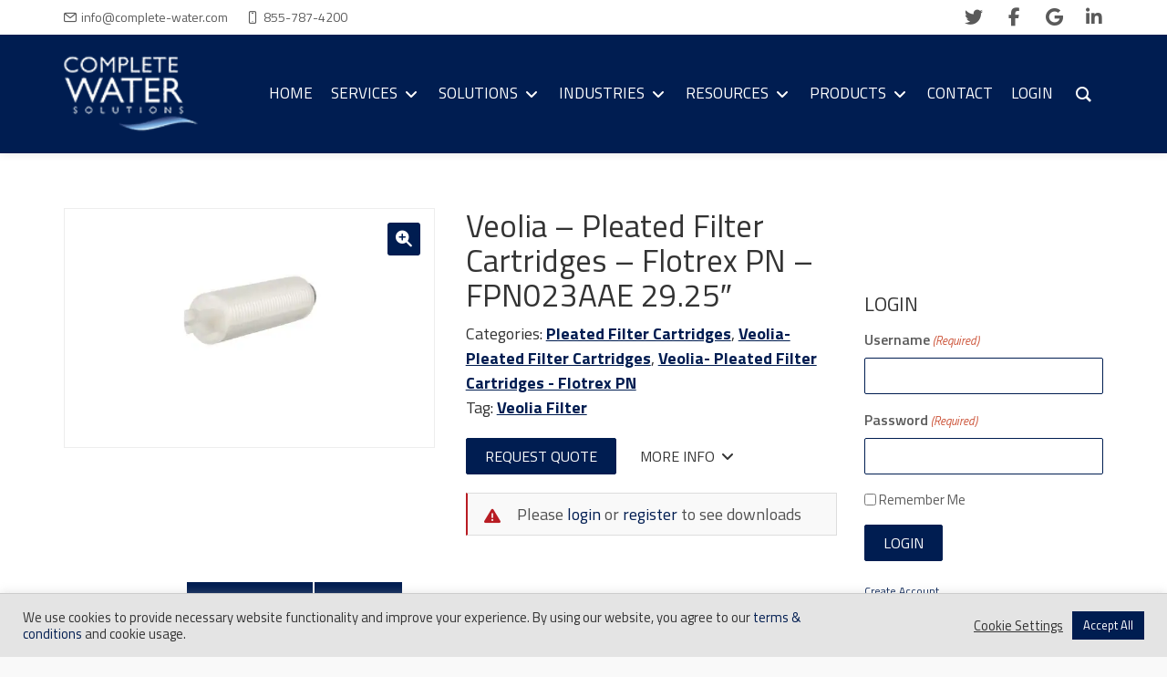

--- FILE ---
content_type: text/html; charset=UTF-8
request_url: https://complete-water.com/product/veolia-flotrex-pn-pleated-filter-fpn023aae-29-25
body_size: 59940
content:
<!DOCTYPE html>
<!--[if lt IE 7 ]><html class="ie ie6" lang="en-US" prefix="og: https://ogp.me/ns#"> <![endif]-->
<!--[if IE 7 ]><html class="ie ie7" lang="en-US" prefix="og: https://ogp.me/ns#"> <![endif]-->
<!--[if IE 8 ]><html class="ie ie8" lang="en-US" prefix="og: https://ogp.me/ns#"> <![endif]-->
<!--[if (gte IE 9)|!(IE)]><!--><html lang="en-US" prefix="og: https://ogp.me/ns#"> <!--<![endif]-->
<head>
	<!-- Basic Page Needs
  ================================================== -->
	<meta charset="UTF-8">
<script type="text/javascript">
/* <![CDATA[ */
var gform;gform||(document.addEventListener("gform_main_scripts_loaded",function(){gform.scriptsLoaded=!0}),document.addEventListener("gform/theme/scripts_loaded",function(){gform.themeScriptsLoaded=!0}),window.addEventListener("DOMContentLoaded",function(){gform.domLoaded=!0}),gform={domLoaded:!1,scriptsLoaded:!1,themeScriptsLoaded:!1,isFormEditor:()=>"function"==typeof InitializeEditor,callIfLoaded:function(o){return!(!gform.domLoaded||!gform.scriptsLoaded||!gform.themeScriptsLoaded&&!gform.isFormEditor()||(gform.isFormEditor()&&console.warn("The use of gform.initializeOnLoaded() is deprecated in the form editor context and will be removed in Gravity Forms 3.1."),o(),0))},initializeOnLoaded:function(o){gform.callIfLoaded(o)||(document.addEventListener("gform_main_scripts_loaded",()=>{gform.scriptsLoaded=!0,gform.callIfLoaded(o)}),document.addEventListener("gform/theme/scripts_loaded",()=>{gform.themeScriptsLoaded=!0,gform.callIfLoaded(o)}),window.addEventListener("DOMContentLoaded",()=>{gform.domLoaded=!0,gform.callIfLoaded(o)}))},hooks:{action:{},filter:{}},addAction:function(o,r,e,t){gform.addHook("action",o,r,e,t)},addFilter:function(o,r,e,t){gform.addHook("filter",o,r,e,t)},doAction:function(o){gform.doHook("action",o,arguments)},applyFilters:function(o){return gform.doHook("filter",o,arguments)},removeAction:function(o,r){gform.removeHook("action",o,r)},removeFilter:function(o,r,e){gform.removeHook("filter",o,r,e)},addHook:function(o,r,e,t,n){null==gform.hooks[o][r]&&(gform.hooks[o][r]=[]);var d=gform.hooks[o][r];null==n&&(n=r+"_"+d.length),gform.hooks[o][r].push({tag:n,callable:e,priority:t=null==t?10:t})},doHook:function(r,o,e){var t;if(e=Array.prototype.slice.call(e,1),null!=gform.hooks[r][o]&&((o=gform.hooks[r][o]).sort(function(o,r){return o.priority-r.priority}),o.forEach(function(o){"function"!=typeof(t=o.callable)&&(t=window[t]),"action"==r?t.apply(null,e):e[0]=t.apply(null,e)})),"filter"==r)return e[0]},removeHook:function(o,r,t,n){var e;null!=gform.hooks[o][r]&&(e=(e=gform.hooks[o][r]).filter(function(o,r,e){return!!(null!=n&&n!=o.tag||null!=t&&t!=o.priority)}),gform.hooks[o][r]=e)}});
/* ]]> */
</script>


	<!-- Mobile Specific Metas
  ================================================== -->

	<meta name="viewport" content="width=device-width, initial-scale=1, maximum-scale=1">

	<!--[if lt IE 9]>
		<script src="//html5shim.googlecode.com/svn/trunk/html5.js"></script>
	<![endif]-->

<style type="text/css" data-type="vc_shortcodes-custom-css">.vc_custom_1577387130375{margin-bottom: 30px !important;}</style><style type="text/css" data-type="vc_shortcodes-custom-css">.vc_custom_1598451841928{margin-bottom: 15px !important;}.vc_custom_1598457201532{padding-bottom: 20px !important;}.vc_custom_1690311167797{padding-top: 23px !important;padding-left: 7px !important;}.vc_custom_1689005853854{padding-top: 25px !important;}.vc_custom_1689006320310{padding-top: 25px !important;}.vc_custom_1689006653424{padding-top: 25px !important;}</style><style type="text/css" data-type="vc_custom-css">.industries-text{ transform: rotate(-12deg)
}</style><style type="text/css" data-type="vc_shortcodes-custom-css">.vc_custom_1656361842784{margin-bottom: 30px !important;}</style><style type="text/css" data-type="vc_shortcodes-custom-css">.vc_custom_1591247633653{margin-bottom: 0px !important;padding-top: 40px !important;padding-bottom: 40px !important;}.vc_custom_1724254719274{margin-top: -20px !important;margin-bottom: -20px !important;}</style>
<!-- Search Engine Optimization by Rank Math PRO - https://rankmath.com/ -->
<title>Veolia – Pleated Filter Cartridges – Flotrex PN – FPN023AAE 29.25&quot; | 3031627</title>
<meta name="description" content="Are you looking for Part 3031627? Complete Water Solutions can help. Click here for more information about our available products."/>
<meta name="robots" content="follow, index, max-snippet:-1, max-video-preview:-1, max-image-preview:large"/>
<link rel="canonical" href="https://complete-water.com/product/veolia-flotrex-pn-pleated-filter-fpn023aae-29-25" />
<meta property="og:locale" content="en_US" />
<meta property="og:type" content="product" />
<meta property="og:title" content="Veolia – Pleated Filter Cartridges – Flotrex PN – FPN023AAE 29.25&quot; | 3031627" />
<meta property="og:description" content="Are you looking for Part 3031627? Complete Water Solutions can help. Click here for more information about our available products." />
<meta property="og:url" content="https://complete-water.com/product/veolia-flotrex-pn-pleated-filter-fpn023aae-29-25" />
<meta property="og:site_name" content="Complete Water Solutions" />
<meta property="og:updated_time" content="2024-11-05T10:54:28-06:00" />
<meta property="og:image" content="https://complete-water.com/wp-content/uploads/flotrex-PN.jpg" />
<meta property="og:image:secure_url" content="https://complete-water.com/wp-content/uploads/flotrex-PN.jpg" />
<meta property="og:image:width" content="1096" />
<meta property="og:image:height" content="700" />
<meta property="og:image:alt" content="FPN023AAE 29.25" />
<meta property="og:image:type" content="image/jpeg" />
<meta property="product:price:currency" content="USD" />
<meta property="product:availability" content="instock" />
<meta name="twitter:card" content="summary_large_image" />
<meta name="twitter:title" content="Veolia – Pleated Filter Cartridges – Flotrex PN – FPN023AAE 29.25&quot; | 3031627" />
<meta name="twitter:description" content="Are you looking for Part 3031627? Complete Water Solutions can help. Click here for more information about our available products." />
<meta name="twitter:site" content="@CompleteWaterWI" />
<meta name="twitter:creator" content="@CompleteWaterWI" />
<meta name="twitter:image" content="https://complete-water.com/wp-content/uploads/flotrex-PN.jpg" />
<meta name="twitter:label1" content="Price" />
<meta name="twitter:data1" content="&#036;0.00" />
<meta name="twitter:label2" content="Availability" />
<meta name="twitter:data2" content="In stock" />
<!-- /Rank Math WordPress SEO plugin -->

<link rel='dns-prefetch' href='//fonts.googleapis.com' />
<link rel="alternate" type="application/rss+xml" title="Complete Water Solutions &raquo; Feed" href="https://complete-water.com/feed" />
<link rel="alternate" type="application/rss+xml" title="Complete Water Solutions &raquo; Comments Feed" href="https://complete-water.com/comments/feed" />
<link rel="alternate" title="oEmbed (JSON)" type="application/json+oembed" href="https://complete-water.com/wp-json/oembed/1.0/embed?url=https%3A%2F%2Fcomplete-water.com%2Fproduct%2Fveolia-flotrex-pn-pleated-filter-fpn023aae-29-25" />
<link rel="alternate" title="oEmbed (XML)" type="text/xml+oembed" href="https://complete-water.com/wp-json/oembed/1.0/embed?url=https%3A%2F%2Fcomplete-water.com%2Fproduct%2Fveolia-flotrex-pn-pleated-filter-fpn023aae-29-25&#038;format=xml" />
<style id='wp-img-auto-sizes-contain-inline-css' type='text/css'>
img:is([sizes=auto i],[sizes^="auto," i]){contain-intrinsic-size:3000px 1500px}
/*# sourceURL=wp-img-auto-sizes-contain-inline-css */
</style>
<style id='classic-theme-styles-inline-css' type='text/css'>
/*! This file is auto-generated */
.wp-block-button__link{color:#fff;background-color:#32373c;border-radius:9999px;box-shadow:none;text-decoration:none;padding:calc(.667em + 2px) calc(1.333em + 2px);font-size:1.125em}.wp-block-file__button{background:#32373c;color:#fff;text-decoration:none}
/*# sourceURL=/wp-includes/css/classic-themes.min.css */
</style>
<link rel='stylesheet' id='cookie-law-info-css' href='https://complete-water.com/wp-content/plugins/cookie-law-info/legacy/public/css/cookie-law-info-public.css?ver=3.3.9.1' type='text/css' media='all' />
<link rel='stylesheet' id='cookie-law-info-gdpr-css' href='https://complete-water.com/wp-content/plugins/cookie-law-info/legacy/public/css/cookie-law-info-gdpr.css?ver=3.3.9.1' type='text/css' media='all' />
<link rel='stylesheet' id='groovy-menu-style-css' href='https://complete-water.com/wp-content/plugins/groovy-menu/assets/style/frontend.css?ver=2.6.3' type='text/css' media='all' />
<link rel='stylesheet' id='groovy-menu-style-fonts-groovy-28328-css' href='https://complete-water.com/wp-content/uploads/groovy/fonts/groovy-28328.css?ver=2.6.3' type='text/css' media='all' />
<link rel='stylesheet' id='groovy-menu-style-fonts-groovy-69018-css' href='https://complete-water.com/wp-content/uploads/groovy/fonts/groovy-69018.css?ver=2.6.3' type='text/css' media='all' />
<link rel='stylesheet' id='groovy-menu-style-fonts-groovy-socicon-css' href='https://complete-water.com/wp-content/uploads/groovy/fonts/groovy-socicon.css?ver=2.6.3' type='text/css' media='all' />
<link rel='stylesheet' id='groovy-menu-font-awesome-css' href='https://complete-water.com/wp-content/plugins/groovy-menu/assets/style/fontawesome.css?ver=2.6.3' type='text/css' media='all' crossorigin='anonymous' />
<link rel='preload' as='font' crossorigin='anonymous' id='groovy-menu-font-awesome-file-css' href='https://complete-water.com/wp-content/plugins/groovy-menu/assets/fonts/fontawesome-webfont.woff2?v=4.7.0' type='font/woff2' media='all' />
<link rel='stylesheet' id='groovy-menu-font-internal-css' href='https://complete-water.com/wp-content/plugins/groovy-menu/assets/style/font-internal.css?ver=2.6.3' type='text/css' media='all' crossorigin='anonymous' />
<link rel='preload' as='font' crossorigin='anonymous' id='groovy-menu-font-internal-file-css' href='https://complete-water.com/wp-content/plugins/groovy-menu/assets/fonts/crane-font.woff?hhxb42' type='font/woff' media='all' />
<link rel='stylesheet' id='photoswipe-css' href='https://complete-water.com/wp-content/plugins/woocommerce/assets/css/photoswipe/photoswipe.min.css?ver=10.4.3' type='text/css' media='all' />
<link rel='stylesheet' id='photoswipe-default-skin-css' href='https://complete-water.com/wp-content/plugins/woocommerce/assets/css/photoswipe/default-skin/default-skin.min.css?ver=10.4.3' type='text/css' media='all' />
<style id='woocommerce-inline-inline-css' type='text/css'>
.woocommerce form .form-row .required { visibility: visible; }
/*# sourceURL=woocommerce-inline-inline-css */
</style>
<link rel='stylesheet' id='wpzoom-social-icons-socicon-css' href='https://complete-water.com/wp-content/plugins/social-icons-widget-by-wpzoom/assets/css/wpzoom-socicon.css?ver=1768490010' type='text/css' media='all' />
<link rel='stylesheet' id='wpzoom-social-icons-genericons-css' href='https://complete-water.com/wp-content/plugins/social-icons-widget-by-wpzoom/assets/css/genericons.css?ver=1768490010' type='text/css' media='all' />
<link rel='stylesheet' id='wpzoom-social-icons-academicons-css' href='https://complete-water.com/wp-content/plugins/social-icons-widget-by-wpzoom/assets/css/academicons.min.css?ver=1768490010' type='text/css' media='all' />
<link rel='stylesheet' id='wpzoom-social-icons-font-awesome-3-css' href='https://complete-water.com/wp-content/plugins/social-icons-widget-by-wpzoom/assets/css/font-awesome-3.min.css?ver=1768490010' type='text/css' media='all' />
<link rel='stylesheet' id='wpzoom-social-icons-styles-css' href='https://complete-water.com/wp-content/plugins/social-icons-widget-by-wpzoom/assets/css/wpzoom-social-icons-styles.css?ver=1768490010' type='text/css' media='all' />
<link rel='stylesheet' id='wc_stripe_express_checkout_style-css' href='https://complete-water.com/wp-content/plugins/woocommerce-gateway-stripe/build/express-checkout.css?ver=f49792bd42ded7e3e1cb' type='text/css' media='all' />
<link rel='stylesheet' id='wbc-custom-woocommerce-css-css' href='https://complete-water.com/wp-content/themes/ninezeroseven/includes/config-woo/woo-custom-styles.css?ver=5.3.10' type='text/css' media='all' />
<link rel='stylesheet' id='wbc-google-fonts-css' href='//fonts.googleapis.com/css?family=Roboto%3A400%2C100%2C300&#038;display=swap&#038;ver=6.9' type='text/css' media='all' />
<link rel='stylesheet' id='wbc-base-css' href='https://complete-water.com/wp-content/themes/ninezeroseven/assets/css/bootstrap.min.css?ver=5.3.10' type='text/css' media='all' />
<link rel='stylesheet' id='wbc-flexslider-css' href='https://complete-water.com/wp-content/themes/ninezeroseven/assets/css/flexslider.min.css?ver=5.3.10' type='text/css' media='all' />
<link rel='stylesheet' id='wbc-fancy-lightbox-css' href='https://complete-water.com/wp-content/themes/ninezeroseven/assets/js/fancy-lightbox/jquery.fancybox.min.css?ver=5.3.10' type='text/css' media='all' />
<link rel='stylesheet' id='wbc907-animated-css' href='https://complete-water.com/wp-content/themes/ninezeroseven/assets/css/animate.min.css?ver=5.3.10' type='text/css' media='all' />
<link rel='stylesheet' id='wbc-theme-styles-css' href='https://complete-water.com/wp-content/themes/ninezeroseven/assets/css/theme-styles.min.css?ver=5.3.10' type='text/css' media='all' />
<link rel='stylesheet' id='wbc-theme-features-css' href='https://complete-water.com/wp-content/themes/ninezeroseven/assets/css/theme-features.min.css?ver=5.3.10' type='text/css' media='all' />
<link rel='stylesheet' id='style-css' href='https://complete-water.com/wp-content/themes/ninezeroseven-child/style.css?ver=5.3.10' type='text/css' media='all' />
<link rel='stylesheet' id='groovy-menu-preset-style-36-css' href='https://complete-water.com/wp-content/uploads/groovy/preset_36.css?ver=a9ec2414e388ccb884485fa8b6d624b7' type='text/css' media='all' />
<link rel='stylesheet' id='js_composer_front-css' href='https://complete-water.com/wp-content/plugins/js_composer/assets/css/js_composer.min.css?ver=8.7.2' type='text/css' media='all' />
<link rel='stylesheet' id='vc_google_fonts_titillium_web200200italic300300italicregularitalic600600italic700700italic900-css' href='https://fonts.googleapis.com/css?family=Titillium+Web%3A200%2C200italic%2C300%2C300italic%2Cregular%2Citalic%2C600%2C600italic%2C700%2C700italic%2C900&#038;subset=latin&#038;ver=8.7.2' type='text/css' media='all' />
<link rel='stylesheet' id='vc_tta_style-css' href='https://complete-water.com/wp-content/plugins/js_composer/assets/css/js_composer_tta.min.css?ver=8.7.2' type='text/css' media='all' />
<link rel='stylesheet' id='bsf-Defaults-css' href='https://complete-water.com/wp-content/uploads/smile_fonts/Defaults/Defaults.css?ver=3.21.2' type='text/css' media='all' />
<link rel='stylesheet' id='__EPYT__style-css' href='https://complete-water.com/wp-content/plugins/youtube-embed-plus/styles/ytprefs.min.css?ver=14.2.4' type='text/css' media='all' />
<style id='__EPYT__style-inline-css' type='text/css'>

                .epyt-gallery-thumb {
                        width: 33.333%;
                }
                
/*# sourceURL=__EPYT__style-inline-css */
</style>
<link rel='stylesheet' id='redux-google-fonts-wbc907_data-css' href='https://fonts.googleapis.com/css?family=Titillium+Web%3A600%2C400%2C700&#038;display=swap&#038;ver=6.9' type='text/css' media='all' />
<link rel='preload' as='font'  id='wpzoom-social-icons-font-academicons-woff2-css' href='https://complete-water.com/wp-content/plugins/social-icons-widget-by-wpzoom/assets/font/academicons.woff2?v=1.9.2'  type='font/woff2' crossorigin />
<link rel='preload' as='font'  id='wpzoom-social-icons-font-fontawesome-3-woff2-css' href='https://complete-water.com/wp-content/plugins/social-icons-widget-by-wpzoom/assets/font/fontawesome-webfont.woff2?v=4.7.0'  type='font/woff2' crossorigin />
<link rel='preload' as='font'  id='wpzoom-social-icons-font-genericons-woff-css' href='https://complete-water.com/wp-content/plugins/social-icons-widget-by-wpzoom/assets/font/Genericons.woff'  type='font/woff' crossorigin />
<link rel='preload' as='font'  id='wpzoom-social-icons-font-socicon-woff2-css' href='https://complete-water.com/wp-content/plugins/social-icons-widget-by-wpzoom/assets/font/socicon.woff2?v=4.5.4'  type='font/woff2' crossorigin />
<link rel='stylesheet' id='gratzi_font_awesome_6-css' href='https://complete-water.com/wp-content/themes/ninezeroseven-child/assets/fonts/fontawesome-6.7.2/css/all.min.css?ver=6.7.2' type='text/css' media='all' />
<link rel='stylesheet' id='gratzi_font_awesome_5_update-css' href='https://complete-water.com/wp-content/themes/ninezeroseven-child/assets/fonts/fontawesome-6.7.2/css/v5-font-face.min.css?ver=6.7.2' type='text/css' media='all' />
<link rel='stylesheet' id='gratzi_font_awesome_4_update-css' href='https://complete-water.com/wp-content/themes/ninezeroseven-child/assets/fonts/fontawesome-6.7.2/css/v4-font-face.min.css?ver=6.7.2' type='text/css' media='all' />
<link rel='stylesheet' id='gratzi_font_awesome_4_shims-css' href='https://complete-water.com/wp-content/themes/ninezeroseven-child/assets/fonts/fontawesome-6.7.2/css/v4-shims.min.css?ver=6.7.2' type='text/css' media='all' />
<link rel='stylesheet' id='gratzi_swiper-css' href='https://complete-water.com/wp-content/themes/ninezeroseven-child/assets/plugins/swiper/swiper-11.2.1.min.css?ver=11.2.1' type='text/css' media='all' />
<link rel='stylesheet' id='gratzi_theme_frontend_styles-css' href='https://complete-water.com/wp-content/themes/ninezeroseven-child/frontend.css?ver=1.5.2' type='text/css' media='all' />
<script type="text/javascript" src="https://complete-water.com/wp-includes/js/jquery/jquery.min.js?ver=3.7.1" id="jquery-core-js"></script>
<script type="text/javascript" src="https://complete-water.com/wp-includes/js/jquery/jquery-migrate.min.js?ver=3.4.1" id="jquery-migrate-js"></script>
<script type="text/javascript" id="cookie-law-info-js-extra">
/* <![CDATA[ */
var Cli_Data = {"nn_cookie_ids":[],"cookielist":[],"non_necessary_cookies":[],"ccpaEnabled":"","ccpaRegionBased":"","ccpaBarEnabled":"","strictlyEnabled":["necessary","obligatoire"],"ccpaType":"gdpr","js_blocking":"1","custom_integration":"","triggerDomRefresh":"","secure_cookies":""};
var cli_cookiebar_settings = {"animate_speed_hide":"500","animate_speed_show":"500","background":"#e4e4e4","border":"#b1a6a6c2","border_on":"","button_1_button_colour":"#001d51","button_1_button_hover":"#001741","button_1_link_colour":"#fff","button_1_as_button":"1","button_1_new_win":"","button_2_button_colour":"#333","button_2_button_hover":"#292929","button_2_link_colour":"#444","button_2_as_button":"","button_2_hidebar":"","button_3_button_colour":"#ffffff","button_3_button_hover":"#cccccc","button_3_link_colour":"#333333","button_3_as_button":"","button_3_new_win":"","button_4_button_colour":"#ffffff","button_4_button_hover":"#cccccc","button_4_link_colour":"#333333","button_4_as_button":"","button_7_button_colour":"#001d51","button_7_button_hover":"#001741","button_7_link_colour":"#fff","button_7_as_button":"1","button_7_new_win":"","font_family":"inherit","header_fix":"1","notify_animate_hide":"1","notify_animate_show":"1","notify_div_id":"#cookie-law-info-bar","notify_position_horizontal":"right","notify_position_vertical":"bottom","scroll_close":"","scroll_close_reload":"","accept_close_reload":"","reject_close_reload":"","showagain_tab":"","showagain_background":"#fff","showagain_border":"#000","showagain_div_id":"#cookie-law-info-again","showagain_x_position":"100px","text":"#333333","show_once_yn":"","show_once":"10000","logging_on":"","as_popup":"","popup_overlay":"","bar_heading_text":"","cookie_bar_as":"banner","popup_showagain_position":"bottom-right","widget_position":"right"};
var log_object = {"ajax_url":"https://complete-water.com/wp-admin/admin-ajax.php"};
//# sourceURL=cookie-law-info-js-extra
/* ]]> */
</script>
<script type="text/javascript" src="https://complete-water.com/wp-content/plugins/cookie-law-info/legacy/public/js/cookie-law-info-public.js?ver=3.3.9.1" id="cookie-law-info-js"></script>
<script type="text/javascript" src="https://complete-water.com/wp-content/plugins/woocommerce/assets/js/zoom/jquery.zoom.min.js?ver=1.7.21-wc.10.4.3" id="wc-zoom-js" defer="defer" data-wp-strategy="defer"></script>
<script type="text/javascript" src="https://complete-water.com/wp-content/plugins/woocommerce/assets/js/flexslider/jquery.flexslider.min.js?ver=2.7.2-wc.10.4.3" id="wc-flexslider-js" defer="defer" data-wp-strategy="defer"></script>
<script type="text/javascript" src="https://complete-water.com/wp-content/plugins/woocommerce/assets/js/photoswipe/photoswipe.min.js?ver=4.1.1-wc.10.4.3" id="wc-photoswipe-js" defer="defer" data-wp-strategy="defer"></script>
<script type="text/javascript" src="https://complete-water.com/wp-content/plugins/woocommerce/assets/js/photoswipe/photoswipe-ui-default.min.js?ver=4.1.1-wc.10.4.3" id="wc-photoswipe-ui-default-js" defer="defer" data-wp-strategy="defer"></script>
<script type="text/javascript" id="wc-single-product-js-extra">
/* <![CDATA[ */
var wc_single_product_params = {"i18n_required_rating_text":"Please select a rating","i18n_rating_options":["1 of 5 stars","2 of 5 stars","3 of 5 stars","4 of 5 stars","5 of 5 stars"],"i18n_product_gallery_trigger_text":"View full-screen image gallery","review_rating_required":"yes","flexslider":{"rtl":false,"animation":"slide","smoothHeight":true,"directionNav":false,"controlNav":"thumbnails","slideshow":false,"animationSpeed":500,"animationLoop":false,"allowOneSlide":false},"zoom_enabled":"1","zoom_options":[],"photoswipe_enabled":"1","photoswipe_options":{"shareEl":false,"closeOnScroll":false,"history":false,"hideAnimationDuration":0,"showAnimationDuration":0},"flexslider_enabled":"1"};
//# sourceURL=wc-single-product-js-extra
/* ]]> */
</script>
<script type="text/javascript" src="https://complete-water.com/wp-content/plugins/woocommerce/assets/js/frontend/single-product.min.js?ver=10.4.3" id="wc-single-product-js" defer="defer" data-wp-strategy="defer"></script>
<script type="text/javascript" src="https://complete-water.com/wp-content/plugins/woocommerce/assets/js/jquery-blockui/jquery.blockUI.min.js?ver=2.7.0-wc.10.4.3" id="wc-jquery-blockui-js" defer="defer" data-wp-strategy="defer"></script>
<script type="text/javascript" src="https://complete-water.com/wp-content/plugins/woocommerce/assets/js/js-cookie/js.cookie.min.js?ver=2.1.4-wc.10.4.3" id="wc-js-cookie-js" defer="defer" data-wp-strategy="defer"></script>
<script type="text/javascript" id="woocommerce-js-extra">
/* <![CDATA[ */
var woocommerce_params = {"ajax_url":"/wp-admin/admin-ajax.php","wc_ajax_url":"/?wc-ajax=%%endpoint%%","i18n_password_show":"Show password","i18n_password_hide":"Hide password"};
//# sourceURL=woocommerce-js-extra
/* ]]> */
</script>
<script type="text/javascript" src="https://complete-water.com/wp-content/plugins/woocommerce/assets/js/frontend/woocommerce.min.js?ver=10.4.3" id="woocommerce-js" defer="defer" data-wp-strategy="defer"></script>
<script type="text/javascript" src="https://complete-water.com/wp-content/plugins/woocommerce-min-max-quantities/assets/js/frontend/validate.min.js?ver=5.2.8" id="wc-mmq-frontend-js" defer="defer" data-wp-strategy="defer"></script>
<script type="text/javascript" id="__ytprefs__-js-extra">
/* <![CDATA[ */
var _EPYT_ = {"ajaxurl":"https://complete-water.com/wp-admin/admin-ajax.php","security":"44bd0be9ce","gallery_scrolloffset":"20","eppathtoscripts":"https://complete-water.com/wp-content/plugins/youtube-embed-plus/scripts/","eppath":"https://complete-water.com/wp-content/plugins/youtube-embed-plus/","epresponsiveselector":"[\"iframe.__youtube_prefs_widget__\"]","epdovol":"1","version":"14.2.4","evselector":"iframe.__youtube_prefs__[src], iframe[src*=\"youtube.com/embed/\"], iframe[src*=\"youtube-nocookie.com/embed/\"]","ajax_compat":"","maxres_facade":"eager","ytapi_load":"light","pause_others":"1","stopMobileBuffer":"1","facade_mode":"","not_live_on_channel":""};
//# sourceURL=__ytprefs__-js-extra
/* ]]> */
</script>
<script type="text/javascript" src="https://complete-water.com/wp-content/plugins/youtube-embed-plus/scripts/ytprefs.min.js?ver=14.2.4" id="__ytprefs__-js"></script>
<script></script><link rel="https://api.w.org/" href="https://complete-water.com/wp-json/" /><link rel="alternate" title="JSON" type="application/json" href="https://complete-water.com/wp-json/wp/v2/product/12841" /><link rel='shortlink' href='https://complete-water.com/?p=12841' />
<meta name="ti-site-data" content="[base64]" />	<noscript><style>.woocommerce-product-gallery{ opacity: 1 !important; }</style></noscript>
	<meta name="generator" content="Powered by WPBakery Page Builder - drag and drop page builder for WordPress."/>
<meta name="generator" content="Powered by Slider Revolution 6.7.37 - responsive, Mobile-Friendly Slider Plugin for WordPress with comfortable drag and drop interface." />
<!-- Google Tag Manager -->
<script>(function(w,d,s,l,i){w[l]=w[l]||[];w[l].push({'gtm.start':
new Date().getTime(),event:'gtm.js'});var f=d.getElementsByTagName(s)[0],
j=d.createElement(s),dl=l!='dataLayer'?'&l='+l:'';j.async=true;j.src=
'https://www.googletagmanager.com/gtm.js?id='+i+dl;f.parentNode.insertBefore(j,f);
})(window,document,'script','dataLayer','GTM-PVPFRHN');</script>
<!-- End Google Tag Manager -->

<script>
  (function(w,d,t,r,u)
  {
    var f,n,i;
    w[u]=w[u]||[],f=function()
    {
      var o={ti:"97152899", enableAutoSpaTracking: true};
      o.q=w[u],w[u]=new UET(o),w[u].push("pageLoad")
    },
    n=d.createElement(t),n.src=r,n.async=1,n.onload=n.onreadystatechange=function()
    {
      var s=this.readyState;
      s&&s!=="loaded"&&s!=="complete"||(f(),n.onload=n.onreadystatechange=null)
    },
    i=d.getElementsByTagName(t)[0],i.parentNode.insertBefore(n,i)
  })
  (window,document,"script","//bat.bing.com/bat.js","uetq");
</script>

<style>
/***** GOAL BAR *****/
.goal-bar {
	overflow: hidden;
	font-size: 0;
	margin: 0 0 30px;
}
.goal-bar .info {
	overflow: hidden;
}
.goal-bar .info .name {
	float: left;
}
.goal-bar .info .goal {
	float: right;
}
.goal-bar .bar {
	padding: 10px;
	border-radius: 2px;
	margin: 5px 0 0;
}
.goal-bar .bar .status {
	height: 40px;
	width: 0;
	line-height: 40px;
	border-radius: 2px;
	text-align: right;
	overflow: hidden;
	transition: .5s;
}
.goal-bar .bar .status .inner {
	padding: 0 10px 0 0;
}
</style><style type="text/css">.saboxplugin-wrap{-webkit-box-sizing:border-box;-moz-box-sizing:border-box;-ms-box-sizing:border-box;box-sizing:border-box;border:1px solid #eee;width:100%;clear:both;display:block;overflow:hidden;word-wrap:break-word;position:relative}.saboxplugin-wrap .saboxplugin-gravatar{float:left;padding:0 20px 20px 20px}.saboxplugin-wrap .saboxplugin-gravatar img{max-width:100px;height:auto;border-radius:0;}.saboxplugin-wrap .saboxplugin-authorname{font-size:18px;line-height:1;margin:20px 0 0 20px;display:block}.saboxplugin-wrap .saboxplugin-authorname a{text-decoration:none}.saboxplugin-wrap .saboxplugin-authorname a:focus{outline:0}.saboxplugin-wrap .saboxplugin-desc{display:block;margin:5px 20px}.saboxplugin-wrap .saboxplugin-desc a{text-decoration:underline}.saboxplugin-wrap .saboxplugin-desc p{margin:5px 0 12px}.saboxplugin-wrap .saboxplugin-web{margin:0 20px 15px;text-align:left}.saboxplugin-wrap .sab-web-position{text-align:right}.saboxplugin-wrap .saboxplugin-web a{color:#ccc;text-decoration:none}.saboxplugin-wrap .saboxplugin-socials{position:relative;display:block;background:#fcfcfc;padding:5px;border-top:1px solid #eee}.saboxplugin-wrap .saboxplugin-socials a svg{width:20px;height:20px}.saboxplugin-wrap .saboxplugin-socials a svg .st2{fill:#fff; transform-origin:center center;}.saboxplugin-wrap .saboxplugin-socials a svg .st1{fill:rgba(0,0,0,.3)}.saboxplugin-wrap .saboxplugin-socials a:hover{opacity:.8;-webkit-transition:opacity .4s;-moz-transition:opacity .4s;-o-transition:opacity .4s;transition:opacity .4s;box-shadow:none!important;-webkit-box-shadow:none!important}.saboxplugin-wrap .saboxplugin-socials .saboxplugin-icon-color{box-shadow:none;padding:0;border:0;-webkit-transition:opacity .4s;-moz-transition:opacity .4s;-o-transition:opacity .4s;transition:opacity .4s;display:inline-block;color:#fff;font-size:0;text-decoration:inherit;margin:5px;-webkit-border-radius:0;-moz-border-radius:0;-ms-border-radius:0;-o-border-radius:0;border-radius:0;overflow:hidden}.saboxplugin-wrap .saboxplugin-socials .saboxplugin-icon-grey{text-decoration:inherit;box-shadow:none;position:relative;display:-moz-inline-stack;display:inline-block;vertical-align:middle;zoom:1;margin:10px 5px;color:#444;fill:#444}.clearfix:after,.clearfix:before{content:' ';display:table;line-height:0;clear:both}.ie7 .clearfix{zoom:1}.saboxplugin-socials.sabox-colored .saboxplugin-icon-color .sab-twitch{border-color:#38245c}.saboxplugin-socials.sabox-colored .saboxplugin-icon-color .sab-behance{border-color:#003eb0}.saboxplugin-socials.sabox-colored .saboxplugin-icon-color .sab-deviantart{border-color:#036824}.saboxplugin-socials.sabox-colored .saboxplugin-icon-color .sab-digg{border-color:#00327c}.saboxplugin-socials.sabox-colored .saboxplugin-icon-color .sab-dribbble{border-color:#ba1655}.saboxplugin-socials.sabox-colored .saboxplugin-icon-color .sab-facebook{border-color:#1e2e4f}.saboxplugin-socials.sabox-colored .saboxplugin-icon-color .sab-flickr{border-color:#003576}.saboxplugin-socials.sabox-colored .saboxplugin-icon-color .sab-github{border-color:#264874}.saboxplugin-socials.sabox-colored .saboxplugin-icon-color .sab-google{border-color:#0b51c5}.saboxplugin-socials.sabox-colored .saboxplugin-icon-color .sab-html5{border-color:#902e13}.saboxplugin-socials.sabox-colored .saboxplugin-icon-color .sab-instagram{border-color:#1630aa}.saboxplugin-socials.sabox-colored .saboxplugin-icon-color .sab-linkedin{border-color:#00344f}.saboxplugin-socials.sabox-colored .saboxplugin-icon-color .sab-pinterest{border-color:#5b040e}.saboxplugin-socials.sabox-colored .saboxplugin-icon-color .sab-reddit{border-color:#992900}.saboxplugin-socials.sabox-colored .saboxplugin-icon-color .sab-rss{border-color:#a43b0a}.saboxplugin-socials.sabox-colored .saboxplugin-icon-color .sab-sharethis{border-color:#5d8420}.saboxplugin-socials.sabox-colored .saboxplugin-icon-color .sab-soundcloud{border-color:#995200}.saboxplugin-socials.sabox-colored .saboxplugin-icon-color .sab-spotify{border-color:#0f612c}.saboxplugin-socials.sabox-colored .saboxplugin-icon-color .sab-stackoverflow{border-color:#a95009}.saboxplugin-socials.sabox-colored .saboxplugin-icon-color .sab-steam{border-color:#006388}.saboxplugin-socials.sabox-colored .saboxplugin-icon-color .sab-user_email{border-color:#b84e05}.saboxplugin-socials.sabox-colored .saboxplugin-icon-color .sab-tumblr{border-color:#10151b}.saboxplugin-socials.sabox-colored .saboxplugin-icon-color .sab-twitter{border-color:#0967a0}.saboxplugin-socials.sabox-colored .saboxplugin-icon-color .sab-vimeo{border-color:#0d7091}.saboxplugin-socials.sabox-colored .saboxplugin-icon-color .sab-windows{border-color:#003f71}.saboxplugin-socials.sabox-colored .saboxplugin-icon-color .sab-whatsapp{border-color:#003f71}.saboxplugin-socials.sabox-colored .saboxplugin-icon-color .sab-wordpress{border-color:#0f3647}.saboxplugin-socials.sabox-colored .saboxplugin-icon-color .sab-yahoo{border-color:#14002d}.saboxplugin-socials.sabox-colored .saboxplugin-icon-color .sab-youtube{border-color:#900}.saboxplugin-socials.sabox-colored .saboxplugin-icon-color .sab-xing{border-color:#000202}.saboxplugin-socials.sabox-colored .saboxplugin-icon-color .sab-mixcloud{border-color:#2475a0}.saboxplugin-socials.sabox-colored .saboxplugin-icon-color .sab-vk{border-color:#243549}.saboxplugin-socials.sabox-colored .saboxplugin-icon-color .sab-medium{border-color:#00452c}.saboxplugin-socials.sabox-colored .saboxplugin-icon-color .sab-quora{border-color:#420e00}.saboxplugin-socials.sabox-colored .saboxplugin-icon-color .sab-meetup{border-color:#9b181c}.saboxplugin-socials.sabox-colored .saboxplugin-icon-color .sab-goodreads{border-color:#000}.saboxplugin-socials.sabox-colored .saboxplugin-icon-color .sab-snapchat{border-color:#999700}.saboxplugin-socials.sabox-colored .saboxplugin-icon-color .sab-500px{border-color:#00557f}.saboxplugin-socials.sabox-colored .saboxplugin-icon-color .sab-mastodont{border-color:#185886}.sabox-plus-item{margin-bottom:20px}@media screen and (max-width:480px){.saboxplugin-wrap{text-align:center}.saboxplugin-wrap .saboxplugin-gravatar{float:none;padding:20px 0;text-align:center;margin:0 auto;display:block}.saboxplugin-wrap .saboxplugin-gravatar img{float:none;display:inline-block;display:-moz-inline-stack;vertical-align:middle;zoom:1}.saboxplugin-wrap .saboxplugin-desc{margin:0 10px 20px;text-align:center}.saboxplugin-wrap .saboxplugin-authorname{text-align:center;margin:10px 0 20px}}body .saboxplugin-authorname a,body .saboxplugin-authorname a:hover{box-shadow:none;-webkit-box-shadow:none}a.sab-profile-edit{font-size:16px!important;line-height:1!important}.sab-edit-settings a,a.sab-profile-edit{color:#0073aa!important;box-shadow:none!important;-webkit-box-shadow:none!important}.sab-edit-settings{margin-right:15px;position:absolute;right:0;z-index:2;bottom:10px;line-height:20px}.sab-edit-settings i{margin-left:5px}.saboxplugin-socials{line-height:1!important}.rtl .saboxplugin-wrap .saboxplugin-gravatar{float:right}.rtl .saboxplugin-wrap .saboxplugin-authorname{display:flex;align-items:center}.rtl .saboxplugin-wrap .saboxplugin-authorname .sab-profile-edit{margin-right:10px}.rtl .sab-edit-settings{right:auto;left:0}img.sab-custom-avatar{max-width:75px;}.saboxplugin-wrap {border-color:#001d51;}.saboxplugin-wrap .saboxplugin-socials {border-color:#001d51;}.saboxplugin-wrap .saboxplugin-desc p, .saboxplugin-wrap .saboxplugin-desc  {color:#001d51 !important;}.saboxplugin-wrap .saboxplugin-desc a {color:#001d51 !important;}.saboxplugin-wrap .saboxplugin-socials .saboxplugin-icon-grey {color:#001d51; fill:#001d51;}.saboxplugin-wrap .saboxplugin-authorname a,.saboxplugin-wrap .saboxplugin-authorname span {color:#001d51;}.saboxplugin-wrap {margin-top:0px; margin-bottom:0px; padding: 0px 0px }.saboxplugin-wrap .saboxplugin-authorname {font-size:18px; line-height:25px;}.saboxplugin-wrap .saboxplugin-desc p, .saboxplugin-wrap .saboxplugin-desc {font-size:14px !important; line-height:21px !important;}.saboxplugin-wrap .saboxplugin-web {font-size:14px;}.saboxplugin-wrap .saboxplugin-socials a svg {width:18px;height:18px;}</style><link rel="icon" href="https://complete-water.com/wp-content/uploads/cropped-Complete-Water-32x32.png" sizes="32x32" />
<link rel="icon" href="https://complete-water.com/wp-content/uploads/cropped-Complete-Water-192x192.png" sizes="192x192" />
<link rel="apple-touch-icon" href="https://complete-water.com/wp-content/uploads/cropped-Complete-Water-180x180.png" />
<meta name="msapplication-TileImage" content="https://complete-water.com/wp-content/uploads/cropped-Complete-Water-270x270.png" />
<script>function setREVStartSize(e){
			//window.requestAnimationFrame(function() {
				window.RSIW = window.RSIW===undefined ? window.innerWidth : window.RSIW;
				window.RSIH = window.RSIH===undefined ? window.innerHeight : window.RSIH;
				try {
					var pw = document.getElementById(e.c).parentNode.offsetWidth,
						newh;
					pw = pw===0 || isNaN(pw) || (e.l=="fullwidth" || e.layout=="fullwidth") ? window.RSIW : pw;
					e.tabw = e.tabw===undefined ? 0 : parseInt(e.tabw);
					e.thumbw = e.thumbw===undefined ? 0 : parseInt(e.thumbw);
					e.tabh = e.tabh===undefined ? 0 : parseInt(e.tabh);
					e.thumbh = e.thumbh===undefined ? 0 : parseInt(e.thumbh);
					e.tabhide = e.tabhide===undefined ? 0 : parseInt(e.tabhide);
					e.thumbhide = e.thumbhide===undefined ? 0 : parseInt(e.thumbhide);
					e.mh = e.mh===undefined || e.mh=="" || e.mh==="auto" ? 0 : parseInt(e.mh,0);
					if(e.layout==="fullscreen" || e.l==="fullscreen")
						newh = Math.max(e.mh,window.RSIH);
					else{
						e.gw = Array.isArray(e.gw) ? e.gw : [e.gw];
						for (var i in e.rl) if (e.gw[i]===undefined || e.gw[i]===0) e.gw[i] = e.gw[i-1];
						e.gh = e.el===undefined || e.el==="" || (Array.isArray(e.el) && e.el.length==0)? e.gh : e.el;
						e.gh = Array.isArray(e.gh) ? e.gh : [e.gh];
						for (var i in e.rl) if (e.gh[i]===undefined || e.gh[i]===0) e.gh[i] = e.gh[i-1];
											
						var nl = new Array(e.rl.length),
							ix = 0,
							sl;
						e.tabw = e.tabhide>=pw ? 0 : e.tabw;
						e.thumbw = e.thumbhide>=pw ? 0 : e.thumbw;
						e.tabh = e.tabhide>=pw ? 0 : e.tabh;
						e.thumbh = e.thumbhide>=pw ? 0 : e.thumbh;
						for (var i in e.rl) nl[i] = e.rl[i]<window.RSIW ? 0 : e.rl[i];
						sl = nl[0];
						for (var i in nl) if (sl>nl[i] && nl[i]>0) { sl = nl[i]; ix=i;}
						var m = pw>(e.gw[ix]+e.tabw+e.thumbw) ? 1 : (pw-(e.tabw+e.thumbw)) / (e.gw[ix]);
						newh =  (e.gh[ix] * m) + (e.tabh + e.thumbh);
					}
					var el = document.getElementById(e.c);
					if (el!==null && el) el.style.height = newh+"px";
					el = document.getElementById(e.c+"_wrapper");
					if (el!==null && el) {
						el.style.height = newh+"px";
						el.style.display = "block";
					}
				} catch(e){
					console.log("Failure at Presize of Slider:" + e)
				}
			//});
		  };</script>
<style type="text/css" title="dynamic-css" class="options-output">.wbc-loader-color,.wbc-loader div .wbc-loader-child-color,.wbc-loader div .wbc-loader-child-color-before:before,.wpb-js-composer .vc_tta-color-wbc-theme-primary-color.vc_tta-style-flat .vc_tta-tab.vc_active > a,.wpb-js-composer .vc_general.vc_tta-color-wbc-theme-primary-color.vc_tta-style-flat .vc_tta-tab > a,.wpb-js-composer .vc_tta-color-wbc-theme-primary-color.vc_tta-style-flat.vc_tta-tabs .vc_tta-panels, .wpb-js-composer .vc_tta-color-wbc-theme-primary-color.vc_tta-style-classic .vc_tta-tab > a,.wpb-js-composer .vc_tta-color-wbc-theme-primary-color .vc_tta-panel .vc_tta-panel-heading,.wbc-icon-box:hover .wbc-icon-style-4 .wbc-icon,.wbc-icon-style-4:hover .wbc-icon,.wbc-icon-box:hover .wbc-icon-style-3 .wbc-icon,.wbc-icon-style-2 .wbc-icon,.wbc-icon-style-3:hover .wbc-icon,.wbc-price-table .plan-cost::before, .wbc-price-table .plan-cost::after, .wbc-price-table .plan-head,.wbc-service:hover .wbc-hr,.top-extra-bar, .btn-primary,.item-link-overlay,.quote-format, a.link-format,.flex-direction-nav .flex-prev, .flex-direction-nav .flex-next,.flex-direction-nav .flex-prev, .flex-direction-nav .flex-next,.wbc-icon.icon-background,input[type="submit"],.widget_tag_cloud a,.wbc-pagination a, .wbc-pagination span,.wbc-pager a,.wc-block-components-button:not(.is-link),.single-product div.product .woocommerce-product-gallery .woocommerce-product-gallery__trigger:hover,.single-product div.product .woocommerce-product-gallery .woocommerce-product-gallery__trigger,.woocommerce span.onsale,.woocommerce #respond input#submit, .woocommerce a.button, .woocommerce button.button, .woocommerce input.button{background-color:#001d51;}.wpb-js-composer .vc_tta-color-wbc-theme-primary-color.vc_tta-style-classic .vc_tta-tab > a,.wpb-js-composer .vc_tta-color-wbc-theme-primary-color .vc_tta-panel .vc_tta-panel-heading,.wbc-icon-style-1:hover,.wbc-icon-box:hover .wbc-icon-style-1,.wbc-icon-style-2,.wbc-icon-style-3,.wbc-icon.icon-outline,.top-extra-bar, .btn-primary,input[type="submit"],.wbc-pagination a:hover, .wbc-pagination span:hover,.wbc-pagination .current,.wbc-pager a:hover,.wc-block-components-button:not(.is-link),.wc-tabs li.active a,.single-product div.product .woocommerce-product-gallery .woocommerce-product-gallery__trigger:hover,.woocommerce #respond input#submit, .woocommerce a.button, .woocommerce button.button, .woocommerce input.button{border-color:#001d51;}.primary-menu .wbc_menu > li.current-menu-item > a,.primary-menu .wbc_menu a:hover,.has-transparent-menu .menu-bar-wrapper:not(.is-sticky) .mobile-nav-menu .wbc_menu a:hover,.wbc-icon-box:hover .wbc-icon-style-1 .wbc-icon,.wbc-icon-style-1:hover .wbc-icon, .wbc-icon-box:hover .wbc-icon-style-2 .wbc-icon,.wbc-icon-style-2:hover .wbc-icon,.wbc-icon-style-3 .wbc-icon,.has-transparent-menu .menu-bar-wrapper:not(.is-sticky) .menu-icon:hover, .has-transparent-menu .menu-bar-wrapper:not(.is-sticky) .menu-icon.menu-open, .has-transparent-menu .menu-bar-wrapper:not(.is-sticky) .wbc_menu > li > a:hover, .has-transparent-menu .menu-bar-wrapper:not(.is-sticky) .wbc_menu > li.active > a,.wbc-service:hover .wbc-icon,.wbc-service:hover .service-title,.wbc-content-loader,.mobile-nav-menu .wbc_menu a:hover,.mobile-menu .wbc_menu li.mega-menu ul li a:hover,.menu-icon:hover, .menu-icon.menu-open,a,a:hover,.wbc_menu a:hover, .wbc_menu .active > a, .wbc_menu .current-menu-item > a,.wbc-color,.logo-text a:hover,.entry-title a:hover,.pager li > a, .pager li > a:focus, .pager li > a:hover, .pager li > span,.woocommerce .woocommerce-message:before{color:#001d51;}.woocommerce .woocommerce-message{border-left-color:#001d51;}.page-wrapper{background-color:#ffffff;}.main-content-area{padding-top:60px;padding-bottom:60px;}.menu-bar-wrapper,.menu-bar-wrapper.is-sticky{background-color:#ffffff;}.header-inner a,.wbc_menu > li > a,.primary-menu .wbc_menu a,.mobile-nav-menu .wbc_menu a{color:#777777;}.header-inner a:hover,.wbc_menu > li > a:hover,.header-inner .primary-menu .wbc_menu a:hover,.mobile-nav-menu .wbc_menu a:hover{color:#3b78af;}.wbc_menu li.active > a,.mobile-menu .primary-menu .wbc_menu li.active a{color:#3b78af;}.primary-menu .wbc_menu li > ul, .mobile-nav-menu{background-color:#ffffff;}.primary-menu .wbc_menu ul li a, .mobile-nav-menu .wbc_menu a{border-color:#f0f0f0;}.primary-menu .wbc_menu ul.sub-menu li a,.mobile-nav-menu .wbc_menu a{color:#777777;}.primary-menu .wbc_menu ul.sub-menu li a:hover,.mobile-nav-menu .wbc_menu a:hover{color:#001d51;}.mobile-nav-menu,.menu-bar-wrapper.is-sticky .mobile-nav-menu .wbc_menu li > ul{background-color:#ffffff;}.mobile-nav-menu .wbc_menu a:hover{background-color:#001d51;}.has-transparent-menu .mobile-menu .menu-bar-wrapper a.menu-icon, .header-bar .menu-icon{color:#777777;}.has-transparent-menu .mobile-menu .menu-bar-wrapper a.menu-icon:hover,.header-bar .menu-icon:hover{color:#001d51;}.has-transparent-menu .menu-bar-wrapper:not(.is-sticky) .mobile-nav-menu .wbc_menu a,.mobile-nav-menu .wbc_menu a,.menu-bar-wrapper.is-sticky .mobile-nav-menu .wbc_menu > li > a,.mobile-nav-menu li.menu-item-has-children i{color:#777777;}.has-transparent-menu .menu-bar-wrapper:not(.is-sticky) .wbc_menu > li > a:hover,.has-transparent-menu .menu-bar-wrapper:not(.is-sticky) .mobile-nav-menu .wbc_menu li a:hover,.mobile-nav-menu .wbc_menu a:hover,.menu-bar-wrapper.is-sticky .mobile-nav-menu .wbc_menu > li > a:hover{color:#001d51;}.mobile-nav-menu .wbc_menu a,.menu-bar-wrapper.is-sticky .mobile-nav-menu .wbc_menu ul li a{border-color:#f0f0f0;}.side-bar .widget .widget-title, .side-bar .widget .widgettitle{font-size:22px;}.main-footer .widgets-area{padding-top:150px;}.main-footer{background-size:cover;background-position:center top;background-image:url('https://complete-water.com/wp-content/uploads/CWS-Water-test-2.png');}.main-footer{background-color:#ffffff;}.main-footer .widgets-area h4{font-family:"Titillium Web",Arial, Helvetica, sans-serif;font-weight:600;font-style:normal;color:#333333;font-size:22px;}.main-footer .widgets-area .widget{color:#333333;font-size:12px;}.bottom-band,body{background-color:#f9f9f9;}.bottom-band{border-top-color:#e9e9e9;}.bottom-band{color:#555555;}.bottom-band a{color:#001d51;}.bottom-band a:hover{color:#001d51;}body{font-family:"Titillium Web",Arial, Helvetica, sans-serif;font-weight:400;font-style:normal;color:#333333;font-size:18px;}.wbc_menu > li > a,.mobile-nav-menu .wbc_menu a{font-family:"Titillium Web",Arial, Helvetica, sans-serif;font-weight:400;font-style:normal;font-size:12.6;}.wbc_menu ul li a,.mobile-nav-menu .wbc_menu a{font-family:"Titillium Web",Arial, Helvetica, sans-serif;font-weight:400;font-style:normal;font-size:12.6px;}.mobile-nav-menu .wbc_menu a{font-family:"Titillium Web",Arial, Helvetica, sans-serif;font-weight:400;font-style:normal;font-size:12.6px;}h1,h2,h3,h4,h5,h6{font-family:"Titillium Web",Arial, Helvetica, sans-serif;font-weight:400;font-style:normal;color:#333333;}.special-heading-1{font-family:"Titillium Web",Arial, Helvetica, sans-serif;font-weight:400;font-style:normal;}.special-heading-2{font-family:"Titillium Web",Arial, Helvetica, sans-serif;font-weight:600;font-style:normal;}.special-heading-3{font-family:"Titillium Web",Arial, Helvetica, sans-serif;font-weight:600;font-style:normal;}.special-heading-4{font-family:"Titillium Web",Arial, Helvetica, sans-serif;font-weight:700;font-style:normal;}.select2-container--default .select2-selection--single,input[type="tel"],input[type="text"], input[type="password"], input[type="email"], input[type="search"], select,textarea{background-color:#ffffff;}.select2-container--default .select2-selection--single,input[type="text"], input[type="password"],input[type="tel"], input[type="email"], input[type="search"], select,textarea{border-color:#001d51;}.wbc-select-wrap .wbc-select-arrow{border-left-color:#001d51;}</style><style type="text/css">.site-logo-title.logo-text,.primary-menu .wbc_menu > li{line-height:130px;}.site-logo-title.has-logo{height:130px;}.header-inner{min-height:130px;}</style>
<style type="text/css">/***PRIMARY COLORS#001d51 (dark blue)#00386c (medium blue)#206d8d (turqoise)#40add4 (light blue)***/</style>

<noscript><style> .wpb_animate_when_almost_visible { opacity: 1; }</style></noscript>	
<!-- Start of  Zendesk Widget script -->
<!--<script id="ze-snippet" src="https://static.zdassets.com/ekr/snippet.js?key=27c00f19-6b71-4968-9f1e-bec0fb2c9d38"></script>-->
<!-- End of  Zendesk Widget script -->
<link rel='stylesheet' id='wc-blocks-style-css' href='https://complete-water.com/wp-content/plugins/woocommerce/assets/client/blocks/wc-blocks.css?ver=wc-10.4.3' type='text/css' media='all' />
<style id='global-styles-inline-css' type='text/css'>
:root{--wp--preset--aspect-ratio--square: 1;--wp--preset--aspect-ratio--4-3: 4/3;--wp--preset--aspect-ratio--3-4: 3/4;--wp--preset--aspect-ratio--3-2: 3/2;--wp--preset--aspect-ratio--2-3: 2/3;--wp--preset--aspect-ratio--16-9: 16/9;--wp--preset--aspect-ratio--9-16: 9/16;--wp--preset--color--black: #000000;--wp--preset--color--cyan-bluish-gray: #abb8c3;--wp--preset--color--white: #ffffff;--wp--preset--color--pale-pink: #f78da7;--wp--preset--color--vivid-red: #cf2e2e;--wp--preset--color--luminous-vivid-orange: #ff6900;--wp--preset--color--luminous-vivid-amber: #fcb900;--wp--preset--color--light-green-cyan: #7bdcb5;--wp--preset--color--vivid-green-cyan: #00d084;--wp--preset--color--pale-cyan-blue: #8ed1fc;--wp--preset--color--vivid-cyan-blue: #0693e3;--wp--preset--color--vivid-purple: #9b51e0;--wp--preset--gradient--vivid-cyan-blue-to-vivid-purple: linear-gradient(135deg,rgb(6,147,227) 0%,rgb(155,81,224) 100%);--wp--preset--gradient--light-green-cyan-to-vivid-green-cyan: linear-gradient(135deg,rgb(122,220,180) 0%,rgb(0,208,130) 100%);--wp--preset--gradient--luminous-vivid-amber-to-luminous-vivid-orange: linear-gradient(135deg,rgb(252,185,0) 0%,rgb(255,105,0) 100%);--wp--preset--gradient--luminous-vivid-orange-to-vivid-red: linear-gradient(135deg,rgb(255,105,0) 0%,rgb(207,46,46) 100%);--wp--preset--gradient--very-light-gray-to-cyan-bluish-gray: linear-gradient(135deg,rgb(238,238,238) 0%,rgb(169,184,195) 100%);--wp--preset--gradient--cool-to-warm-spectrum: linear-gradient(135deg,rgb(74,234,220) 0%,rgb(151,120,209) 20%,rgb(207,42,186) 40%,rgb(238,44,130) 60%,rgb(251,105,98) 80%,rgb(254,248,76) 100%);--wp--preset--gradient--blush-light-purple: linear-gradient(135deg,rgb(255,206,236) 0%,rgb(152,150,240) 100%);--wp--preset--gradient--blush-bordeaux: linear-gradient(135deg,rgb(254,205,165) 0%,rgb(254,45,45) 50%,rgb(107,0,62) 100%);--wp--preset--gradient--luminous-dusk: linear-gradient(135deg,rgb(255,203,112) 0%,rgb(199,81,192) 50%,rgb(65,88,208) 100%);--wp--preset--gradient--pale-ocean: linear-gradient(135deg,rgb(255,245,203) 0%,rgb(182,227,212) 50%,rgb(51,167,181) 100%);--wp--preset--gradient--electric-grass: linear-gradient(135deg,rgb(202,248,128) 0%,rgb(113,206,126) 100%);--wp--preset--gradient--midnight: linear-gradient(135deg,rgb(2,3,129) 0%,rgb(40,116,252) 100%);--wp--preset--font-size--small: 13px;--wp--preset--font-size--medium: 20px;--wp--preset--font-size--large: 36px;--wp--preset--font-size--x-large: 42px;--wp--preset--spacing--20: 0.44rem;--wp--preset--spacing--30: 0.67rem;--wp--preset--spacing--40: 1rem;--wp--preset--spacing--50: 1.5rem;--wp--preset--spacing--60: 2.25rem;--wp--preset--spacing--70: 3.38rem;--wp--preset--spacing--80: 5.06rem;--wp--preset--shadow--natural: 6px 6px 9px rgba(0, 0, 0, 0.2);--wp--preset--shadow--deep: 12px 12px 50px rgba(0, 0, 0, 0.4);--wp--preset--shadow--sharp: 6px 6px 0px rgba(0, 0, 0, 0.2);--wp--preset--shadow--outlined: 6px 6px 0px -3px rgb(255, 255, 255), 6px 6px rgb(0, 0, 0);--wp--preset--shadow--crisp: 6px 6px 0px rgb(0, 0, 0);}:where(.is-layout-flex){gap: 0.5em;}:where(.is-layout-grid){gap: 0.5em;}body .is-layout-flex{display: flex;}.is-layout-flex{flex-wrap: wrap;align-items: center;}.is-layout-flex > :is(*, div){margin: 0;}body .is-layout-grid{display: grid;}.is-layout-grid > :is(*, div){margin: 0;}:where(.wp-block-columns.is-layout-flex){gap: 2em;}:where(.wp-block-columns.is-layout-grid){gap: 2em;}:where(.wp-block-post-template.is-layout-flex){gap: 1.25em;}:where(.wp-block-post-template.is-layout-grid){gap: 1.25em;}.has-black-color{color: var(--wp--preset--color--black) !important;}.has-cyan-bluish-gray-color{color: var(--wp--preset--color--cyan-bluish-gray) !important;}.has-white-color{color: var(--wp--preset--color--white) !important;}.has-pale-pink-color{color: var(--wp--preset--color--pale-pink) !important;}.has-vivid-red-color{color: var(--wp--preset--color--vivid-red) !important;}.has-luminous-vivid-orange-color{color: var(--wp--preset--color--luminous-vivid-orange) !important;}.has-luminous-vivid-amber-color{color: var(--wp--preset--color--luminous-vivid-amber) !important;}.has-light-green-cyan-color{color: var(--wp--preset--color--light-green-cyan) !important;}.has-vivid-green-cyan-color{color: var(--wp--preset--color--vivid-green-cyan) !important;}.has-pale-cyan-blue-color{color: var(--wp--preset--color--pale-cyan-blue) !important;}.has-vivid-cyan-blue-color{color: var(--wp--preset--color--vivid-cyan-blue) !important;}.has-vivid-purple-color{color: var(--wp--preset--color--vivid-purple) !important;}.has-black-background-color{background-color: var(--wp--preset--color--black) !important;}.has-cyan-bluish-gray-background-color{background-color: var(--wp--preset--color--cyan-bluish-gray) !important;}.has-white-background-color{background-color: var(--wp--preset--color--white) !important;}.has-pale-pink-background-color{background-color: var(--wp--preset--color--pale-pink) !important;}.has-vivid-red-background-color{background-color: var(--wp--preset--color--vivid-red) !important;}.has-luminous-vivid-orange-background-color{background-color: var(--wp--preset--color--luminous-vivid-orange) !important;}.has-luminous-vivid-amber-background-color{background-color: var(--wp--preset--color--luminous-vivid-amber) !important;}.has-light-green-cyan-background-color{background-color: var(--wp--preset--color--light-green-cyan) !important;}.has-vivid-green-cyan-background-color{background-color: var(--wp--preset--color--vivid-green-cyan) !important;}.has-pale-cyan-blue-background-color{background-color: var(--wp--preset--color--pale-cyan-blue) !important;}.has-vivid-cyan-blue-background-color{background-color: var(--wp--preset--color--vivid-cyan-blue) !important;}.has-vivid-purple-background-color{background-color: var(--wp--preset--color--vivid-purple) !important;}.has-black-border-color{border-color: var(--wp--preset--color--black) !important;}.has-cyan-bluish-gray-border-color{border-color: var(--wp--preset--color--cyan-bluish-gray) !important;}.has-white-border-color{border-color: var(--wp--preset--color--white) !important;}.has-pale-pink-border-color{border-color: var(--wp--preset--color--pale-pink) !important;}.has-vivid-red-border-color{border-color: var(--wp--preset--color--vivid-red) !important;}.has-luminous-vivid-orange-border-color{border-color: var(--wp--preset--color--luminous-vivid-orange) !important;}.has-luminous-vivid-amber-border-color{border-color: var(--wp--preset--color--luminous-vivid-amber) !important;}.has-light-green-cyan-border-color{border-color: var(--wp--preset--color--light-green-cyan) !important;}.has-vivid-green-cyan-border-color{border-color: var(--wp--preset--color--vivid-green-cyan) !important;}.has-pale-cyan-blue-border-color{border-color: var(--wp--preset--color--pale-cyan-blue) !important;}.has-vivid-cyan-blue-border-color{border-color: var(--wp--preset--color--vivid-cyan-blue) !important;}.has-vivid-purple-border-color{border-color: var(--wp--preset--color--vivid-purple) !important;}.has-vivid-cyan-blue-to-vivid-purple-gradient-background{background: var(--wp--preset--gradient--vivid-cyan-blue-to-vivid-purple) !important;}.has-light-green-cyan-to-vivid-green-cyan-gradient-background{background: var(--wp--preset--gradient--light-green-cyan-to-vivid-green-cyan) !important;}.has-luminous-vivid-amber-to-luminous-vivid-orange-gradient-background{background: var(--wp--preset--gradient--luminous-vivid-amber-to-luminous-vivid-orange) !important;}.has-luminous-vivid-orange-to-vivid-red-gradient-background{background: var(--wp--preset--gradient--luminous-vivid-orange-to-vivid-red) !important;}.has-very-light-gray-to-cyan-bluish-gray-gradient-background{background: var(--wp--preset--gradient--very-light-gray-to-cyan-bluish-gray) !important;}.has-cool-to-warm-spectrum-gradient-background{background: var(--wp--preset--gradient--cool-to-warm-spectrum) !important;}.has-blush-light-purple-gradient-background{background: var(--wp--preset--gradient--blush-light-purple) !important;}.has-blush-bordeaux-gradient-background{background: var(--wp--preset--gradient--blush-bordeaux) !important;}.has-luminous-dusk-gradient-background{background: var(--wp--preset--gradient--luminous-dusk) !important;}.has-pale-ocean-gradient-background{background: var(--wp--preset--gradient--pale-ocean) !important;}.has-electric-grass-gradient-background{background: var(--wp--preset--gradient--electric-grass) !important;}.has-midnight-gradient-background{background: var(--wp--preset--gradient--midnight) !important;}.has-small-font-size{font-size: var(--wp--preset--font-size--small) !important;}.has-medium-font-size{font-size: var(--wp--preset--font-size--medium) !important;}.has-large-font-size{font-size: var(--wp--preset--font-size--large) !important;}.has-x-large-font-size{font-size: var(--wp--preset--font-size--x-large) !important;}
/*# sourceURL=global-styles-inline-css */
</style>
<link rel='stylesheet' id='wc-stripe-blocks-checkout-style-css' href='https://complete-water.com/wp-content/plugins/woocommerce-gateway-stripe/build/upe-blocks.css?ver=5149cca93b0373758856' type='text/css' media='all' />
<link rel='stylesheet' id='gform_basic-css' href='https://complete-water.com/wp-content/plugins/gravityforms/assets/css/dist/basic.min.css?ver=2.9.25' type='text/css' media='all' />
<link rel='stylesheet' id='gform_theme_components-css' href='https://complete-water.com/wp-content/plugins/gravityforms/assets/css/dist/theme-components.min.css?ver=2.9.25' type='text/css' media='all' />
<link rel='stylesheet' id='gform_theme-css' href='https://complete-water.com/wp-content/plugins/gravityforms/assets/css/dist/theme.min.css?ver=2.9.25' type='text/css' media='all' />
<link rel='stylesheet' id='cookie-law-info-table-css' href='https://complete-water.com/wp-content/plugins/cookie-law-info/legacy/public/css/cookie-law-info-table.css?ver=3.3.9.1' type='text/css' media='all' />
<link rel='stylesheet' id='wc-stripe-upe-classic-css' href='https://complete-water.com/wp-content/plugins/woocommerce-gateway-stripe/build/upe-classic.css?ver=10.3.1' type='text/css' media='all' />
<link rel='stylesheet' id='stripelink_styles-css' href='https://complete-water.com/wp-content/plugins/woocommerce-gateway-stripe/assets/css/stripe-link.css?ver=10.3.1' type='text/css' media='all' />
<link rel='stylesheet' id='rs-plugin-settings-css' href='//complete-water.com/wp-content/plugins/revslider/sr6/assets/css/rs6.css?ver=6.7.37' type='text/css' media='all' />
<style id='rs-plugin-settings-inline-css' type='text/css'>
#rs-demo-id {}
/*# sourceURL=rs-plugin-settings-inline-css */
</style>
<meta name="generator" content="WP Rocket 3.20.2" data-wpr-features="wpr_preload_links wpr_desktop" /></head>

<body class="wp-singular product-template-default single single-product postid-12841 wp-theme-ninezeroseven wp-child-theme-ninezeroseven-child theme-ninezeroseven groovy_menu_2-6-3 wbc-core-ver-3-4-1 woocommerce woocommerce-page woocommerce-no-js fancy-lightbox has-fixed-menu wpb-js-composer js-comp-ver-8.7.2 vc_responsive">
<!-- Google Tag Manager (noscript) -->
<noscript><iframe src="https://www.googletagmanager.com/ns.html?id=GTM-PVPFRHN"
height="0" width="0" style="display:none;visibility:hidden"></iframe></noscript>
<!-- End Google Tag Manager (noscript) -->

	
	<!-- Up Anchor -->
	<span class="anchor-link wbc907-top" id="up"></span>

	
<style>#menu-main-menu a {
	text-decoration: none!important;
}

/* theme style fix: mega-menu horizontal scroll */
.gm-navbar-fixed-sticky:not(.gm-navbar-sticky-toggle) .gm-wrapper {
    position: fixed;
}

/* fix for WP admin bar */
.admin-bar .gm-navbar-fixed-sticky:not(.gm-navbar-sticky-toggle) .gm-wrapper {
    margin-top: 32px;
}
@media (max-width: 1023px) {
	.gm-burger .hamburger-inner,
	.gm-burger .hamburger-inner::after,
	.gm-burger .hamburger-inner::before,
	.gm-navbar-sticky-toggle .gm-menu-btn.gm-burger .hamburger-inner,
	.gm-navbar-sticky-toggle .gm-menu-btn.gm-burger .hamburger-inner::after,
	.gm-navbar-sticky-toggle .gm-menu-btn.gm-burger .hamburger-inner::before {
		background-color: rgba(255, 255, 255, 1);
	}
}</style>
	<header class="gm-navbar gm-preset-id-36 gm-navbar--align-left gm-navbar--style-1 gm-top-links-align-right gm-navbar--toolbar-true gm-navbar--has-shadow gm-navbar--shadow-tiny gm-navbar--has-shadow-sticky gm-navbar--has-shadow-dropdown gm-navbar--shadow-dropdown-medium gm-dropdown-hover-style-default gm-dropdown-appearance-default"
	        id="gm-69704294a0e7b" data-version="2.6.3">
		<div data-rocket-location-hash="e979a5964ccbfb455e508a46557821c0" class="gm-wrapper">
				<div data-rocket-location-hash="c4c31a57ae980157ed305b0057594fb0" class="gm-toolbar" id="gm-toolbar">
					<div class="gm-toolbar-bg"></div><div class="gm-container"><div class="gm-toolbar-left"><div class="gm-toolbar-contacts"><span class="gm-toolbar-email"><span class="groovy-69018-envelope"></span><span class="gm-toolbar-contacts__txt"><a href="mailto:info@complete-water.com">info@complete-water.com</a></span></span><span class="gm-toolbar-phone"><span class="groovy-69018-phone"></span><span class="gm-toolbar-contacts__txt"><a href="tel:855-787-4200">855-787-4200</a></span></span></div></div><div class="gm-toolbar-right"><ul class="gm-toolbar-socials-list"><li class="gm-toolbar-socials-list__item"><a href="https://twitter.com/CompleteWaterWI" class="gm-toolbar-social-link" target="_blank"  aria-label="twitter"><i class="fa fa-twitter"></i></a></li><li class="gm-toolbar-socials-list__item"><a href="https://www.facebook.com/yourcompletewatersolutions/" class="gm-toolbar-social-link" target="_blank"  aria-label="facebook"><i class="fa fa-facebook"></i></a></li><li class="gm-toolbar-socials-list__item"><a href="https://www.google.com/maps/place/Complete+Water+Solutions/@42.527222,-88.2703284,15z/data=!4m2!3m1!1s0x0:0x56db9bba109a3ec7?sa=X&#038;ved=2ahUKEwjY1Kecwu_kAhVrS98KHah_B3AQ_BIwRXoECDAQCA" class="gm-toolbar-social-link" target="_blank"  aria-label="google"><i class="fa fa-google"></i></a></li><li class="gm-toolbar-socials-list__item"><a href="http://www.linkedin.com/company/complete-water-solutions" class="gm-toolbar-social-link" target="_blank"  aria-label="linkedin"><i class="fa fa-linkedin"></i></a></li></ul></div></div></div><div data-rocket-location-hash="efce44acb54f872dc2a2adb019fbdc01" class="gm-inner">
				<div class="gm-inner-bg"></div>
				<div class="gm-container"><div class="gm-logo"><a href="https://complete-water.com/" ><img src="https://complete-water.com/wp-content/uploads/AMP-Logo.png" width="120" height="90" class="gm-logo__img gm-logo__img-alt" alt="" /><img src="https://complete-water.com/wp-content/uploads/AMP-Logo.png" width="120" height="90" class="gm-logo__img gm-logo__img-sticky-alt" alt="" /><img src="https://complete-water.com/wp-content/uploads/AMP-Logo-v2.png" width="120" height="90" class="gm-logo__img gm-logo__img-mobile-alt" alt="" /><img src="https://complete-water.com/wp-content/uploads/AMP-Logo-v2.png" width="120" height="90" class="gm-logo__img gm-logo__img-sticky-alt-mobile" alt="" /></a></div><div class="gm-menu-btn gm-burger hamburger"><div class="hamburger-box"><div class="hamburger-inner"></div></div></div><div class="gm-main-menu-wrapper"><nav id="gm-main-menu"><ul id="menu-main-menu" class="gm-navbar-nav"><li id="menu-item-25" class="menu-item menu-item-type-post_type menu-item-object-page menu-item-home gm-menu-item gm-menu-item--lvl-0"><a href="https://complete-water.com/" class="gm-anchor"><span class="gm-menu-item__txt-wrapper"><span class="gm-menu-item__txt">Home</span></span></a></li>
<li id="menu-item-2777" class="menu-item menu-item-type-custom menu-item-object-custom menu-item-has-children gm-menu-item gm-menu-item--lvl-0 gm-dropdown mega-gm-dropdown"><a href="https://complete-water.com/services" class="gm-anchor gm-dropdown-toggle"><span class="gm-menu-item__txt-wrapper"><span class="gm-menu-item__txt">Services</span></span><span class="gm-caret" aria-label="dropdown"><i class="fa fa-fw fa-angle-down"></i></span></a>
<div class="gm-dropdown-menu-wrapper"><ul class="gm-dropdown-menu gm-dropdown-menu--lvl-1" >
<li><div class="gm-mega-menu-wrapper"><div class="gm-grid-container"><div class="gm-grid-row"><div class="gm-mega-menu__item mobile-grid-100 grid-100"><div class="gm-mega-menu__item__title">&nbsp;</div><div data-rocket-location-hash="117d1268fdc920581fb0b7761c4384da" class="wpb-content-wrapper"><div  class="vc_row wpb_row ">
	<div class="wpb_column vc_column_container vc_col-sm-12 "><div class="vc_column-inner " >
		<div class="wpb_wrapper">
			<div class="wbc-heading clearfix"><h3 class="special-heading-3" style="margin-bottom:0px;">Services</h3></div><hr class="wbc-hr" style="background-color:#2792be;width:100%;height:2px;margin-bottom:30px;" />
		</div> </div>
	</div> 

	<div class="wpb_column vc_column_container vc_col-sm-4 "><div class="vc_column-inner " >
		<div class="wpb_wrapper">
			<div  class="vc_wp_custommenu wpb_content_element"><div class="widget widget_nav_menu"><div class="menu-mega-menu-services-column-1-container"><ul id="menu-mega-menu-services-column-1" class="menu"><li id="menu-item-2774" class="menu-item menu-item-type-post_type menu-item-object-page menu-item-2774"><a href="https://complete-water.com/services/emergency-services">Emergency Services</a></li>
<li id="menu-item-3744" class="menu-item menu-item-type-post_type menu-item-object-page menu-item-3744"><a href="https://complete-water.com/services/upgrades">Upgrades</a></li>
<li id="menu-item-3751" class="menu-item menu-item-type-post_type menu-item-object-page menu-item-3751"><a href="https://complete-water.com/services/on-site-water-systems-repair">On-Site Water Systems Repair</a></li>
<li id="menu-item-3790" class="menu-item menu-item-type-post_type menu-item-object-page menu-item-3790"><a href="https://complete-water.com/services/hands-on-water-system-training">Hands-On Water System Training</a></li>
<li id="menu-item-6131" class="menu-item menu-item-type-post_type menu-item-object-service menu-item-6131"><a href="https://complete-water.com/services/parts-wash-line-water-systems">Parts Wash Line Water Systems</a></li>
<li id="menu-item-6132" class="menu-item menu-item-type-post_type menu-item-object-service menu-item-6132"><a href="https://complete-water.com/services/electroplating-water-systems">Electroplating Water Systems</a></li>
</ul></div></div></div>
		</div> </div>
	</div> 

	<div class="wpb_column vc_column_container vc_col-sm-4 "><div class="vc_column-inner " >
		<div class="wpb_wrapper">
			<div  class="vc_wp_custommenu wpb_content_element"><div class="widget widget_nav_menu"><div class="menu-mega-menu-services-column-2-container"><ul id="menu-mega-menu-services-column-2" class="menu"><li id="menu-item-6133" class="menu-item menu-item-type-post_type menu-item-object-service menu-item-6133"><a href="https://complete-water.com/services/water-treatment-equipment-installation-services">Water Treatment Equipment Installation Services</a></li>
<li id="menu-item-2772" class="menu-item menu-item-type-post_type menu-item-object-page menu-item-2772"><a href="https://complete-water.com/services/preventative-maintenance">Preventative Maintenance</a></li>
<li id="menu-item-3898" class="menu-item menu-item-type-post_type menu-item-object-page menu-item-3898"><a href="https://complete-water.com/services/ro-membrane-cleaning">RO Membrane Cleaning</a></li>
<li id="menu-item-30279" class="menu-item menu-item-type-custom menu-item-object-custom menu-item-30279"><a href="https://complete-water.com/services/cooling-tower-filtration">Cooling Tower Filtration</a></li>
<li id="menu-item-30277" class="menu-item menu-item-type-custom menu-item-object-custom menu-item-30277"><a href="https://complete-water.com/services/deionized-water-service">Deionized Water Service</a></li>
<li id="menu-item-5748" class="menu-item menu-item-type-post_type menu-item-object-service menu-item-5748"><a href="https://complete-water.com/services/water-equipment-leasing">Water Equipment Leasing</a></li>
</ul></div></div></div>
		</div> </div>
	</div> 

	<div class="wpb_column vc_column_container vc_col-sm-4 "><div class="vc_column-inner " >
		<div class="wpb_wrapper">
			
	<div  class="wpb_single_image wpb_content_element vc_align_left wpb_content_element vc_custom_1577387130375">
		
		<figure class="wpb_wrapper vc_figure">
			<div class="vc_single_image-wrapper   vc_box_border_grey"><img decoding="async" class="vc_single_image-img " src="https://complete-water.com/wp-content/uploads/services-menu.jpg" width="768" height="512" alt="services-menu" title="services-menu" loading="lazy" /></div>
		</figure>
	</div>

		</div> </div>
	</div> 
</div>
</div></div></div></div></div></li></ul></div>
</li>
<li id="menu-item-2791" class="menu-item menu-item-type-custom menu-item-object-custom menu-item-has-children gm-menu-item gm-menu-item--lvl-0 gm-dropdown mega-gm-dropdown"><a href="https://complete-water.com/solutions" class="gm-anchor gm-dropdown-toggle"><span class="gm-menu-item__txt-wrapper"><span class="gm-menu-item__txt">Solutions</span></span><span class="gm-caret" aria-label="dropdown"><i class="fa fa-fw fa-angle-down"></i></span></a>
<div class="gm-dropdown-menu-wrapper"><ul class="gm-dropdown-menu gm-dropdown-menu--lvl-1" >
<li><div class="gm-mega-menu-wrapper"><div class="gm-grid-container"><div class="gm-grid-row"><div class="gm-mega-menu__item mobile-grid-100 grid-100"><div class="gm-mega-menu__item__title">&nbsp;</div><div class="wpb-content-wrapper"><div  class="vc_row wpb_row ">
	<div class="wpb_column vc_column_container vc_col-sm-12 "><div class="vc_column-inner " >
		<div class="wpb_wrapper">
			<div class="wbc-heading clearfix"><h3 class="special-heading-3" style="margin-bottom:0px;">Solutions</h3></div><hr class="wbc-hr" style="background-color:#2792be;width:100%;height:2px;margin-bottom:30px;" />
		</div> </div>
	</div> 

	<div class="wpb_column vc_column_container vc_col-sm-4 "><div class="vc_column-inner " >
		<div class="wpb_wrapper">
			<div  class="vc_wp_custommenu wpb_content_element"><div class="widget widget_nav_menu"><div class="menu-mega-menu-solutions-column-1-container"><ul id="menu-mega-menu-solutions-column-1" class="menu"><li id="menu-item-3928" class="menu-item menu-item-type-post_type menu-item-object-page menu-item-3928"><a href="https://complete-water.com/solutions/media-filtration">Media Filtration</a></li>
<li id="menu-item-3935" class="menu-item menu-item-type-post_type menu-item-object-page menu-item-3935"><a href="https://complete-water.com/solutions/water-softeners">Water Softeners</a></li>
<li id="menu-item-3947" class="menu-item menu-item-type-post_type menu-item-object-page menu-item-3947"><a href="https://complete-water.com/solutions/deionization">Deionization</a></li>
<li id="menu-item-3960" class="menu-item menu-item-type-post_type menu-item-object-page menu-item-3960"><a href="https://complete-water.com/solutions/electro-deionization">Electro-Deionization</a></li>
<li id="menu-item-3972" class="menu-item menu-item-type-post_type menu-item-object-page menu-item-3972"><a href="https://complete-water.com/solutions/ultraviolet">Ultraviolet</a></li>
<li id="menu-item-3981" class="menu-item menu-item-type-post_type menu-item-object-page menu-item-3981"><a href="https://complete-water.com/solutions/filter-cartridges">Filter Cartridges</a></li>
</ul></div></div></div>
		</div> </div>
	</div> 

	<div class="wpb_column vc_column_container vc_col-sm-4 "><div class="vc_column-inner " >
		<div class="wpb_wrapper">
			<div  class="vc_wp_custommenu wpb_content_element"><div class="widget widget_nav_menu"><div class="menu-mega-menu-solutions-column-2-container"><ul id="menu-mega-menu-solutions-column-2" class="menu"><li id="menu-item-5746" class="menu-item menu-item-type-post_type menu-item-object-solution menu-item-5746"><a href="https://complete-water.com/solutions/bag-filtration">Bag Filtration</a></li>
<li id="menu-item-5747" class="menu-item menu-item-type-post_type menu-item-object-solution menu-item-5747"><a href="https://complete-water.com/solutions/cooling-tower-filtration">Cooling Tower Filtration</a></li>
<li id="menu-item-4006" class="menu-item menu-item-type-post_type menu-item-object-page menu-item-4006"><a href="https://complete-water.com/solutions/water-system-sanitization">Water System Sanitization</a></li>
<li id="menu-item-4013" class="menu-item menu-item-type-post_type menu-item-object-page menu-item-4013"><a href="https://complete-water.com/solutions/water-process-filtration">Process Filtration</a></li>
<li id="menu-item-4023" class="menu-item menu-item-type-post_type menu-item-object-page menu-item-4023"><a href="https://complete-water.com/solutions/water-pumps">Water Pumps</a></li>
<li id="menu-item-4027" class="menu-item menu-item-type-post_type menu-item-object-page menu-item-4027"><a href="https://complete-water.com/solutions/reverse-osmosis">Reverse Osmosis</a></li>
</ul></div></div></div>
		</div> </div>
	</div> 

	<div class="wpb_column vc_column_container vc_col-sm-4 "><div class="vc_column-inner " >
		<div class="wpb_wrapper">
			
	<div  class="wpb_single_image wpb_content_element vc_align_left wpb_content_element">
		
		<figure class="wpb_wrapper vc_figure">
			<div class="vc_single_image-wrapper   vc_box_border_grey"><img decoding="async" class="vc_single_image-img " src="https://complete-water.com/wp-content/uploads/Contact-Us-for-GE-Reverse-Osmosis-System-Service-and-Repair-244x200.png" width="244" height="200" alt="ge reverse osmosis, complete water solutions, suez ro system" title="Contact Us for GE Reverse Osmosis System Service and Repair" loading="lazy" /></div>
		</figure>
	</div>

		</div> </div>
	</div> 

	<div class="wpb_column vc_column_container vc_col-sm-8 "><div class="vc_column-inner " >
		<div class="wpb_wrapper">
			<div class="vc_row wpb_row vc_inner vc_row-fluid vc_custom_1598451841928"><div class="wpb_column vc_column_container vc_col-sm-3"><div class="vc_column-inner"><div class="wpb_wrapper">
	<div  class="wpb_single_image wpb_content_element vc_align_center wpb_content_element vc_custom_1690311167797  grayscale-img">
		
		<figure class="wpb_wrapper vc_figure">
			<a href="https://complete-water.com/industrial-siemens-ro-systems" target="_self" class="vc_single_image-wrapper   vc_box_border_grey"><img decoding="async" width="203" height="76" src="https://complete-water.com/wp-content/uploads/download-1-1.png" class="vc_single_image-img attachment-medium" alt="" title="" /></a>
		</figure>
	</div>
</div></div></div><div class="wpb_column vc_column_container vc_col-sm-3"><div class="vc_column-inner"><div class="wpb_wrapper">
	<div  class="wpb_single_image wpb_content_element vc_align_center wpb_content_element  grayscale-img">
		
		<figure class="wpb_wrapper vc_figure">
			<a href="https://complete-water.com/filmtec-membranes" target="_self" class="vc_single_image-wrapper   vc_box_border_grey"><img fetchpriority="high" decoding="async" width="300" height="200" src="https://complete-water.com/wp-content/uploads/DOW-Filmtec-Membranes.png" class="vc_single_image-img attachment-medium" alt="DOW Filmtec Membranes" title="DOW Filmtec Membranes" /></a>
		</figure>
	</div>
</div></div></div><div class="wpb_column vc_column_container vc_col-sm-3"><div class="vc_column-inner"><div class="wpb_wrapper">
	<div  class="wpb_single_image wpb_content_element vc_align_center wpb_content_element  grayscale-img">
		
		<figure class="wpb_wrapper vc_figure">
			<a href="https://complete-water.com/ge-reverse-osmosis" target="_self" class="vc_single_image-wrapper   vc_box_border_grey"><img decoding="async" width="300" height="200" src="https://complete-water.com/wp-content/uploads/GE-Reverse-Osmosis.png" class="vc_single_image-img attachment-medium" alt="GE Reverse Osmosis" title="GE Reverse Osmosis" /></a>
		</figure>
	</div>
</div></div></div><div class="wpb_column vc_column_container vc_col-sm-3"><div class="vc_column-inner"><div class="wpb_wrapper">
	<div  class="wpb_single_image wpb_content_element vc_align_center wpb_content_element  grayscale-img">
		
		<figure class="wpb_wrapper vc_figure">
			<a href="https://complete-water.com/hospital-faucet-filter" target="_self" class="vc_single_image-wrapper   vc_box_border_grey"><img decoding="async" width="300" height="200" src="https://complete-water.com/wp-content/uploads/Hospital-Faucet-Filters.png" class="vc_single_image-img attachment-medium" alt="" title="Hospital Faucet Filters" /></a>
		</figure>
	</div>
</div></div></div></div><div class="vc_row wpb_row vc_inner vc_row-fluid vc_custom_1598457201532"><div class="wpb_column vc_column_container vc_col-sm-3"><div class="vc_column-inner"><div class="wpb_wrapper">
	<div  class="wpb_single_image wpb_content_element vc_align_center wpb_content_element  grayscale-img">
		
		<figure class="wpb_wrapper vc_figure">
			<a href="https://complete-water.com/osmonics-ro-systems" target="_self" class="vc_single_image-wrapper   vc_box_border_grey"><img decoding="async" width="768" height="662" src="https://complete-water.com/wp-content/uploads/Logo-2-01-scaled-e1736890026511-768x662.jpg" class="vc_single_image-img attachment-medium" alt="" title="" srcset="https://complete-water.com/wp-content/uploads/Logo-2-01-scaled-e1736890026511-768x662.jpg 768w, https://complete-water.com/wp-content/uploads/Logo-2-01-scaled-e1736890026511-848x731.jpg 848w, https://complete-water.com/wp-content/uploads/Logo-2-01-scaled-e1736890026511-600x517.jpg 600w, https://complete-water.com/wp-content/uploads/Logo-2-01-scaled-e1736890026511.jpg 990w" sizes="(max-width: 768px) 100vw, 768px" /></a>
		</figure>
	</div>
</div></div></div><div class="wpb_column vc_column_container vc_col-sm-3"><div class="vc_column-inner"><div class="wpb_wrapper">
	<div  class="wpb_single_image wpb_content_element vc_align_center wpb_content_element vc_custom_1689005853854  grayscale-img">
		
		<figure class="wpb_wrapper vc_figure">
			<a href="https://complete-water.com/veolia-ro-system" target="_self" class="vc_single_image-wrapper   vc_box_border_grey"><img decoding="async" width="409" height="147" src="https://complete-water.com/wp-content/uploads/RO-Systems.jpg" class="vc_single_image-img attachment-medium" alt="" title="RO-Systems" /></a>
		</figure>
	</div>
</div></div></div><div class="wpb_column vc_column_container vc_col-sm-3"><div class="vc_column-inner"><div class="wpb_wrapper">
	<div  class="wpb_single_image wpb_content_element vc_align_center wpb_content_element vc_custom_1689006320310  grayscale-img">
		
		<figure class="wpb_wrapper vc_figure">
			<a href="https://complete-water.com/veolia-ro-membrane" target="_self" class="vc_single_image-wrapper   vc_box_border_grey"><img decoding="async" width="409" height="147" src="https://complete-water.com/wp-content/uploads/RO-Membranes.jpg" class="vc_single_image-img attachment-medium" alt="" title="RO-Membranes" /></a>
		</figure>
	</div>
</div></div></div><div class="wpb_column vc_column_container vc_col-sm-3"><div class="vc_column-inner"><div class="wpb_wrapper">
	<div  class="wpb_single_image wpb_content_element vc_align_center wpb_content_element vc_custom_1689006653424  grayscale-img">
		
		<figure class="wpb_wrapper vc_figure">
			<a href="https://complete-water.com/veolia-cartridge-filter" target="_self" class="vc_single_image-wrapper   vc_box_border_grey"><img decoding="async" width="409" height="147" src="https://complete-water.com/wp-content/uploads/Cartridge-Filters.jpg" class="vc_single_image-img attachment-medium" alt="" title="Cartridge-Filters" /></a>
		</figure>
	</div>
</div></div></div></div>
		</div> </div>
	</div> 

	<div class="wpb_column vc_column_container vc_col-sm-4 "><div class="vc_column-inner " >
		<div class="wpb_wrapper">
			<div class="vc_row wpb_row vc_inner vc_row-fluid"><div class="wpb_column vc_column_container vc_col-sm-6"><div class="vc_column-inner"><div class="wpb_wrapper">
	<div  class="wpb_single_image wpb_content_element vc_align_center wpb_content_element  grayscale-img">
		
		<figure class="wpb_wrapper vc_figure">
			<a href="https://complete-water.com/tonkaflo-pump" target="_self" class="vc_single_image-wrapper   vc_box_border_grey"><img decoding="async" width="300" height="200" src="https://complete-water.com/wp-content/uploads/TonkaFlo-Pumps.png" class="vc_single_image-img attachment-medium" alt="TonkaFlo Pumps" title="TonkaFlo Pumps" /></a>
		</figure>
	</div>
</div></div></div><div class="wpb_column vc_column_container vc_col-sm-6"><div class="vc_column-inner"><div class="wpb_wrapper"></div></div></div></div>
		</div> </div>
	</div> 
</div>
</div></div></div></div></div></li></ul></div>
</li>
<li id="menu-item-2792" class="menu-item menu-item-type-custom menu-item-object-custom menu-item-has-children gm-menu-item gm-menu-item--lvl-0 gm-dropdown mega-gm-dropdown"><a href="https://complete-water.com/industries" class="gm-anchor gm-dropdown-toggle"><span class="gm-menu-item__txt-wrapper"><span class="gm-menu-item__txt">Industries</span></span><span class="gm-caret" aria-label="dropdown"><i class="fa fa-fw fa-angle-down"></i></span></a>
<div class="gm-dropdown-menu-wrapper"><ul class="gm-dropdown-menu gm-dropdown-menu--lvl-1" >
<li><div class="gm-mega-menu-wrapper"><div class="gm-grid-container"><div class="gm-grid-row"><div class="gm-mega-menu__item mobile-grid-100 grid-100"><div class="gm-mega-menu__item__title">&nbsp;</div><div class="wpb-content-wrapper"><div  class="vc_row wpb_row ">
	<div class="wpb_column vc_column_container vc_col-sm-12 "><div class="vc_column-inner " >
		<div class="wpb_wrapper">
			<div class="wbc-heading clearfix"><h3 class="special-heading-3" style="margin-bottom:0px;">Industries</h3></div><hr class="wbc-hr" style="background-color:#2792be;width:100%;height:2px;margin-bottom:30px;" />
		</div> </div>
	</div> 

	<div class="wpb_column vc_column_container vc_col-sm-12 text-center"><div class="vc_column-inner " >
		<div class="wpb_wrapper">
			<div class="vc_row wpb_row vc_inner vc_row-fluid industry-menu"><div class="wpb_column vc_column_container vc_col-sm-4 vc_col-lg-3"><div class="vc_column-inner"><div class="wpb_wrapper"><a href="/industry/commercial" target="_self"><div class="wbc-icon-wrapper icon-background icon-circle" style="border-color:#001d51;" data-custom-hover="1"><span class="wbc-icon" style="font-size:60px;color:#2792be;background-color:#001d51;border-color:#001d51;" data-hover-bg-color="#2792be" data-hover-color="#001d51"><i class="wbc-font-icon fas fa-building"></i></span></div></a><div class="wbc-heading clearfix"><h6 class="default-heading" style="text-align:center;margin-bottom:30px;"><a href="/industry/commercial" target="_self">Commercial</a></h6></div></div></div></div><div class="wpb_column vc_column_container vc_col-sm-4 vc_col-lg-3"><div class="vc_column-inner"><div class="wpb_wrapper"><a href="/industry/industrial" target="_self"><div class="wbc-icon-wrapper icon-background icon-circle" style="border-color:#001d51;" data-custom-hover="1"><span class="wbc-icon" style="font-size:60px;color:#2792be;background-color:#001d51;border-color:#001d51;" data-hover-bg-color="#2792be" data-hover-color="#001d51"><i class="wbc-font-icon fas fa-city"></i></span></div></a><div class="wbc-heading clearfix"><h6 class="default-heading" style="text-align:center;margin-bottom:30px;"><a href="/industry/industrial" target="_self">Industrial</a></h6></div></div></div></div><div class="wpb_column vc_column_container vc_col-sm-4 vc_col-lg-3"><div class="vc_column-inner"><div class="wpb_wrapper"><a href="/industry/lab" target="_self"><div class="wbc-icon-wrapper icon-background icon-circle" style="border-color:#001d51;" data-custom-hover="1"><span class="wbc-icon" style="font-size:60px;color:#2792be;background-color:#001d51;border-color:#001d51;" data-hover-bg-color="#2792be" data-hover-color="#001d51"><i class="wbc-font-icon fas fa-flask"></i></span></div></a><div class="wbc-heading clearfix"><h6 class="default-heading" style="text-align:center;margin-bottom:30px;"><a href="/industry/lab" target="_self">Lab</a></h6></div></div></div></div><div class="wpb_column vc_column_container vc_col-sm-4 vc_col-lg-3"><div class="vc_column-inner"><div class="wpb_wrapper"><a href="/industry/medical" target="_self"><div class="wbc-icon-wrapper icon-background icon-circle" style="border-color:#001d51;" data-custom-hover="1"><span class="wbc-icon" style="font-size:60px;color:#2792be;background-color:#001d51;border-color:#001d51;" data-hover-bg-color="#2792be" data-hover-color="#001d51"><i class="wbc-font-icon fas fa-file-medical"></i></span></div></a><div class="wbc-heading clearfix"><h6 class="default-heading" style="text-align:center;margin-bottom:30px;"><a href="/industry/medical" target="_self">Medical</a></h6></div></div></div></div><div class="wpb_column vc_column_container vc_col-sm-4 vc_col-lg-3"><div class="vc_column-inner"><div class="wpb_wrapper"><a href="/industry/restaurant" target="_self"><div class="wbc-icon-wrapper icon-background icon-circle" style="border-color:#001d51;" data-custom-hover="1"><span class="wbc-icon" style="font-size:60px;color:#2792be;background-color:#001d51;border-color:#001d51;" data-hover-bg-color="#2792be" data-hover-color="#001d51"><i class="wbc-font-icon fas fa-utensils"></i></span></div></a><div class="wbc-heading clearfix"><h6 class="default-heading" style="text-align:center;margin-bottom:30px;"><a href="/industry/restaurant" target="_self">Restaurant</a></h6></div></div></div></div><div class="wpb_column vc_column_container vc_col-sm-4 vc_col-lg-3"><div class="vc_column-inner"><div class="wpb_wrapper"><a href="/industry/parts-washing-powder-coating" target="_self"><div class="wbc-icon-wrapper icon-background icon-circle" style="border-color:#001d51;" data-custom-hover="1"><span class="wbc-icon" style="font-size:60px;color:#2792be;background-color:#001d51;border-color:#001d51;" data-hover-bg-color="#2792be" data-hover-color="#001d51"><i class="wbc-font-icon fas fa-water"></i></span></div></a><div class="wbc-heading clearfix"><h6 class="default-heading" style="text-align:center;margin-bottom:30px;"><a href="/industry/parts-washing-powder-coating" target="_self">Parts Washing / Powder Coating</a></h6></div></div></div></div><div class="wpb_column vc_column_container vc_col-sm-4 vc_col-lg-3"><div class="vc_column-inner"><div class="wpb_wrapper"><a href="/industry/electroplating-rinse-baths" target="_self"><div class="wbc-icon-wrapper icon-background icon-circle" style="border-color:#001d51;" data-custom-hover="1"><span class="wbc-icon" style="font-size:60px;color:#2792be;background-color:#001d51;border-color:#001d51;" data-hover-bg-color="#2792be" data-hover-color="#001d51"><i class="wbc-font-icon fas fa-bolt"></i></span></div></a><div class="wbc-heading clearfix"><h6 class="default-heading" style="text-align:center;margin-bottom:30px;"><a href="/industry/electroplating-rinse-baths" target="_self">Electro Plating &amp; Rinse Baths</a></h6></div></div></div></div><div class="wpb_column vc_column_container vc_col-sm-3 vc_col-lg-3"><div class="vc_column-inner"><div class="wpb_wrapper"><div class="vc_empty_space"   style="height: 60px"><span class="vc_empty_space_inner"></span></div><div style="color: #001d51;text-align: center;font-family:Titillium Web;font-weight:600;font-style:italic" class="vc_custom_heading vc_do_custom_heading industries-text" >No Matter Your Industry,<br />
We Have A Solution For You!</div></div></div></div></div>
		</div> </div>
	</div> 
</div>
</div></div></div></div></div></li></ul></div>
</li>
<li id="menu-item-2793" class="menu-item menu-item-type-custom menu-item-object-custom menu-item-has-children gm-menu-item gm-menu-item--lvl-0 gm-dropdown mega-gm-dropdown"><a href="#" class="gm-anchor gm-dropdown-toggle"><span class="gm-menu-item__txt-wrapper"><span class="gm-menu-item__txt">Resources</span></span><span class="gm-caret" aria-label="dropdown"><i class="fa fa-fw fa-angle-down"></i></span></a>
<div class="gm-dropdown-menu-wrapper"><ul class="gm-dropdown-menu gm-dropdown-menu--lvl-1" >
<li><div class="gm-mega-menu-wrapper"><div class="gm-grid-container"><div class="gm-grid-row"><div class="gm-mega-menu__item mobile-grid-100 grid-100"><div class="gm-mega-menu__item__title">&nbsp;</div><div class="wpb-content-wrapper"><div  class="vc_row wpb_row ">
	<div class="wpb_column vc_column_container vc_col-sm-12 "><div class="vc_column-inner " >
		<div class="wpb_wrapper">
			<div class="wbc-heading clearfix"><h3 class="special-heading-3" style="margin-bottom:0px;">Resources</h3></div><hr class="wbc-hr" style="background-color:#2792be;width:100%;height:2px;margin-bottom:30px;" />
		</div> </div>
	</div> 

	<div class="wpb_column vc_column_container vc_col-sm-4 "><div class="vc_column-inner " >
		<div class="wpb_wrapper">
			<div  class="vc_wp_custommenu wpb_content_element"><div class="widget widget_nav_menu"><div class="menu-mega-menu-resources-column-1-container"><ul id="menu-mega-menu-resources-column-1" class="menu"><li id="menu-item-3421" class="menu-item menu-item-type-post_type menu-item-object-page menu-item-3421"><a href="https://complete-water.com/about">About Us</a></li>
<li id="menu-item-2797" class="menu-item menu-item-type-post_type menu-item-object-page menu-item-2797"><a href="https://complete-water.com/blog">Blog</a></li>
<li id="menu-item-5319" class="menu-item menu-item-type-custom menu-item-object-custom menu-item-5319"><a href="/video">Videos</a></li>
<li id="menu-item-3114" class="menu-item menu-item-type-post_type menu-item-object-page menu-item-3114"><a href="https://complete-water.com/gallery">Gallery</a></li>
<li id="menu-item-3423" class="menu-item menu-item-type-post_type menu-item-object-resource menu-item-3423"><a href="https://complete-water.com/resources/library">Library</a></li>
<li id="menu-item-4708" class="menu-item menu-item-type-custom menu-item-object-custom menu-item-4708"><a href="/documentation">Documentation</a></li>
<li id="menu-item-3422" class="menu-item menu-item-type-post_type menu-item-object-resource menu-item-3422"><a href="https://complete-water.com/resources/glossary">Glossary</a></li>
<li id="menu-item-4394" class="menu-item menu-item-type-post_type menu-item-object-page menu-item-4394"><a href="https://complete-water.com/careers">Careers</a></li>
<li id="menu-item-4395" class="menu-item menu-item-type-post_type menu-item-object-page menu-item-4395"><a href="https://complete-water.com/testimonials">Testimonials</a></li>
<li id="menu-item-19456" class="menu-item menu-item-type-post_type menu-item-object-page menu-item-19456"><a href="https://complete-water.com/covid-response-plan">COVID-19 Response Plan</a></li>
</ul></div></div></div>
		</div> </div>
	</div> 

	<div class="wpb_column vc_column_container vc_col-sm-4 "><div class="vc_column-inner " >
		<div class="wpb_wrapper">
			<div  class="vc_wp_custommenu wpb_content_element"><div class="widget widget_nav_menu"><div class="menu-mega-menu-resources-column-2-container"><ul id="menu-mega-menu-resources-column-2" class="menu"><li id="menu-item-4368" class="menu-item menu-item-type-post_type menu-item-object-resource menu-item-4368"><a href="https://complete-water.com/resources/learn-about-reverse-osmosis">Learn About Reverse Osmosis</a></li>
<li id="menu-item-4380" class="menu-item menu-item-type-post_type menu-item-object-resource menu-item-4380"><a href="https://complete-water.com/resources/faq">Frequently Asked Questions</a></li>
<li id="menu-item-4374" class="menu-item menu-item-type-post_type menu-item-object-resource menu-item-4374"><a href="https://complete-water.com/resources/reverse-osmosis-troubleshooting-guide">Reverse Osmosis Troubleshooting Guide</a></li>
<li id="menu-item-3426" class="menu-item menu-item-type-post_type menu-item-object-resource menu-item-3426"><a href="https://complete-water.com/resources/reverse-osmosis-theory-of-operation">Reverse Osmosis Theory of Operation</a></li>
<li id="menu-item-3425" class="menu-item menu-item-type-post_type menu-item-object-resource menu-item-3425"><a href="https://complete-water.com/resources/reverse-osmosis-most-commonly-asked-questions">Reverse Osmosis Most Commonly Asked Questions</a></li>
<li id="menu-item-4115" class="menu-item menu-item-type-custom menu-item-object-custom menu-item-4115"><a href="/resources/water-conversion-factors">Water Conversion Factors</a></li>
<li id="menu-item-4345" class="menu-item menu-item-type-post_type menu-item-object-resource menu-item-4345"><a href="https://complete-water.com/resources/complete-water-solutions-scholarship">Complete Water Solutions Scholarship</a></li>
<li id="menu-item-3140" class="menu-item menu-item-type-custom menu-item-object-custom menu-item-3140"><a href="/resources">All Resources</a></li>
</ul></div></div></div>
		</div> </div>
	</div> 

	<div class="wpb_column vc_column_container vc_col-sm-4 "><div class="vc_column-inner " >
		<div class="wpb_wrapper">
			
	<div  class="wpb_single_image wpb_content_element vc_align_left wpb_content_element vc_custom_1656361842784">
		
		<figure class="wpb_wrapper vc_figure">
			<div class="vc_single_image-wrapper   vc_box_border_grey"><img decoding="async" class="vc_single_image-img " src="https://complete-water.com/wp-content/uploads/LT4-Trouble-shooting-2.png" width="480" height="270" alt="troubleshooting lt4 reverse osmosis system, complete water solutions, troubleshoot ro system" title="LT4 Trouble shooting 2" loading="lazy" /></div>
		</figure>
	</div>

		</div> </div>
	</div> 
</div>
</div></div></div></div></div></li></ul></div>
</li>
<li id="menu-item-682" class="menu-products menu-item menu-item-type-post_type menu-item-object-page menu-item-has-children current_page_parent gm-menu-item gm-menu-item--lvl-0 gm-dropdown"><a href="https://complete-water.com/catalog" class="gm-anchor gm-dropdown-toggle"><span class="gm-menu-item__txt-wrapper"><span class="gm-menu-item__txt">Products</span></span><span class="gm-caret" aria-label="dropdown"><i class="fa fa-fw fa-angle-down"></i></span></a>
<div class="gm-dropdown-menu-wrapper"><ul class="gm-dropdown-menu gm-dropdown-menu--lvl-1" >
	<li id="menu-item-34784" class="menu-all-products menu-item menu-item-type-custom menu-item-object-custom gm-menu-item gm-menu-item--lvl-1"><a href="https://complete-water.com/catalog" class="gm-anchor gm-menu-item__link"><span class="gm-menu-item__txt-wrapper"><span class="gm-menu-item__txt">All Products</span></span></a></li>
	<li id="menu-item-26738" class="menu-reverse-osmosis menu-item menu-item-type-custom menu-item-object-custom gm-menu-item gm-menu-item--lvl-1"><a href="https://complete-water.com/product-category/reverse-osmosis-system" class="gm-anchor gm-menu-item__link"><span class="gm-menu-item__txt-wrapper"><span class="gm-menu-item__txt">Reverse Osmosis Systems</span></span></a></li>
	<li id="menu-item-26725" class="menu-industrial-ro-membranes menu-item menu-item-type-custom menu-item-object-custom gm-menu-item gm-menu-item--lvl-1"><a href="https://complete-water.com/product-category/ro-membranes" class="gm-anchor gm-menu-item__link"><span class="gm-menu-item__txt-wrapper"><span class="gm-menu-item__txt">Industrial Reverse Osmosis Membranes</span></span></a></li>
	<li id="menu-item-26733" class="menu-reverse-osmosis menu-item menu-item-type-custom menu-item-object-custom gm-menu-item gm-menu-item--lvl-1"><a href="https://complete-water.com/product-category/reverse-osmosis-parts" class="gm-anchor gm-menu-item__link"><span class="gm-menu-item__txt-wrapper"><span class="gm-menu-item__txt">Reverse Osmosis Parts</span></span></a></li>
</ul></div>
</li>
<li id="menu-item-26003" class="cart menu-item menu-item-type-post_type menu-item-object-page gm-menu-item gm-menu-item--lvl-0"><a href="https://complete-water.com/cart" class="gm-anchor"><span class="gm-menu-item__txt-wrapper"><span class="gm-menu-item__txt">Cart</span></span></a></li>
<li id="menu-item-3156" class="menu-item menu-item-type-post_type menu-item-object-page gm-menu-item gm-menu-item--lvl-0"><a href="https://complete-water.com/contact" class="gm-anchor"><span class="gm-menu-item__txt-wrapper"><span class="gm-menu-item__txt">Contact</span></span></a></li>
<li id="menu-item-7444" class="login menu-item menu-item-type-custom menu-item-object-custom gm-menu-item gm-menu-item--lvl-0"><a href="#" class="gm-anchor"><span class="gm-menu-item__txt-wrapper"><span class="gm-menu-item__txt">Login</span></span></a></li>
</ul></nav><div class="gm-actions"><div class="gm-search fullscreen">
										<i class="gmi gmi-zoom-search"></i>
										<span class="gm-search__txt">Search</span><div class="gm-search__fullscreen-container gm-hidden">
										<span class="gm-search__close"><svg height="32" width="32" xmlns="http://www.w3.org/2000/svg" viewBox="0 0 32 32">
    <path fill-rule="evenodd" d="M 16 32 C 7.16 32 0 24.84 0 16 C 0 7.16 7.16 0 16 0 C 24.84 0 32 7.16 32 16 C 32 24.84 24.84 32 16 32 Z M 16 2 C 8.27 2 2 8.27 2 16 C 2 23.73 8.27 30 16 30 C 23.73 30 30 23.73 30 16 C 30 8.27 23.73 2 16 2 Z M 17.35 16 C 17.35 16 20.71 19.37 20.71 19.37 C 21.09 19.74 21.09 20.34 20.71 20.71 C 20.34 21.09 19.74 21.09 19.37 20.71 C 19.37 20.71 16 17.35 16 17.35 C 16 17.35 12.63 20.71 12.63 20.71 C 12.26 21.09 11.66 21.09 11.29 20.71 C 10.91 20.34 10.91 19.74 11.29 19.37 C 11.29 19.37 14.65 16 14.65 16 C 14.65 16 11.29 12.63 11.29 12.63 C 10.91 12.26 10.91 11.66 11.29 11.29 C 11.66 10.91 12.26 10.91 12.63 11.29 C 12.63 11.29 16 14.65 16 14.65 C 16 14.65 19.37 11.29 19.37 11.29 C 19.74 10.91 20.34 10.91 20.71 11.29 C 21.09 11.66 21.09 12.26 20.71 12.63 C 20.71 12.63 17.35 16 17.35 16 Z" />
</svg></span>

										<div class="gm-search__inner"><span class="gm-search__alpha">START TYPING AND PRESS ENTER TO SEARCH</span>							<div class="gm-search-wrapper">							<form action="https://complete-water.com/"
												      method="get"
												      class="gm-search-wrapper-form">
													<div class="gm-form-group">
														<input type="text" name="s" class="gm-search__input">
														
														<button type="submit" class="gm-search-btn">
															<i class="fa fa-search"></i>
														</button>
													</div>
												</form>							</div>
										</div>
									</div>				</div></div></div>
				</div>
			</div>
		</div>
		<div data-rocket-location-hash="6d1d5c457b5d42067b64d11e9e10afb1" class="gm-padding"></div>
	</header><aside class="gm-navigation-drawer gm-navigation-drawer--mobile gm-hidden"><div class="gm-grid-container d-flex flex-column h-100"><div class="gm-menu-btn-close-mobile-drawer gm-hamburger-close" aria-label="close"><div class="hamburger is-active hamburger--squeeze"><div class="hamburger-box"><div class="hamburger-inner"></div></div></div></div><div class="gm-mobile-menu-container"><ul id="menu-mobile-menu" class="gm-navbar-nav"><li id="menu-item-mobile-3109" class="menu-item menu-item-type-post_type menu-item-object-gm_menu_block gm-menu-item gm-menu-item--lvl-0"><div class="wpb-content-wrapper"><div  class="vc_row wpb_row ">
	<div class="wpb_column vc_column_container vc_col-sm-12 "><div class="vc_column-inner " >
		<div class="wpb_wrapper">
			
	<div  class="wpb_single_image wpb_content_element vc_align_center wpb_content_element vc_custom_1591247633653">
		
		<figure class="wpb_wrapper vc_figure">
			<a href="/" target="_self" class="vc_single_image-wrapper   vc_box_border_grey"><img decoding="async" class="vc_single_image-img " src="https://complete-water.com/wp-content/uploads/logo2-2-150x95.png" width="150" height="95" alt="logo2 (2)" title="logo2 (2)" loading="lazy" /></a>
		</figure>
	</div>

		</div> </div>
	</div> 

	<div class="wpb_column vc_column_container vc_col-sm-12 "><div class="vc_column-inner " >
		<div class="wpb_wrapper">
			<div class="vc_row wpb_row vc_inner vc_row-fluid vc_custom_1724254719274 vc_hidden-lg vc_hidden-xs vc_hidden-sm vc_hidden-md"><div class="wpb_column vc_column_container vc_col-sm-12"><div class="vc_column-inner"><div class="wpb_wrapper">
	<div class="wpb_text_column wpb_content_element" >
		<div class="wpb_wrapper">
			<table>
<tbody>
<tr class="noBorder">
<td><a href="https://play.google.com/store/apps/details?id=com.servicespot.cws&amp;hl=en_US&amp;pcampaignid=pcampaignidMKT-Other-global-all-co-prtnr-py-PartBadge-Mar2515-1" target="_blank" rel="noopener noreferrer"><img decoding="async" class="alignleft" title="Google Play and the Google Play logo are trademarks of Google LLC." src="https://play.google.com/intl/en_us/badges/static/images/badges/en_badge_web_generic.png" alt="complete water solutions, complete water solutions app, download on google play" width="199" height="77" /></a></td>
<td><a style="border-radius: 13px; width: 250px; height: 83px;" href="https://apps.apple.com/us/app/complete-water-solutions/id1474052378?itsct=apps_box&amp;itscg=30200" target="_blank" rel="noopener noreferrer"><img decoding="async" class="alignleft" style="border-radius: 13px; width: 173px; height: 70px;" title="Download on the App Store" src="https://tools.applemediaservices.com/api/badges/download-on-the-app-store/black/en-US?size=250x83&amp;releaseDate=1564272000&amp;h=8d865f85449b2c1c4c191052e33437c5" alt="complete water solutions, complete water solutions ios app, app store download" /></a></td>
</tr>
</tbody>
</table>

		</div>
	</div>
</div></div></div></div><div class="vc_tta-container" data-vc-action="collapseAll"><div class="vc_general vc_tta vc_tta-accordion vc_tta-color-grey vc_tta-style-classic vc_tta-shape-rounded vc_tta-o-shape-group vc_tta-controls-align-default vc_tta-o-all-clickable"><div class="vc_tta-panels-container"><div class="vc_tta-panels"><div class="vc_tta-panel" id="1598450431883-3b9ed238-a45e" data-vc-content=".vc_tta-panel-body"><div class="vc_tta-panel-heading"><h4 class="vc_tta-panel-title vc_tta-controls-icon-position-left"><a href="#1598450431883-3b9ed238-a45e" data-vc-accordion data-vc-container=".vc_tta-container"><span class="vc_tta-title-text">BRANDS SERVICED</span><i class="vc_tta-controls-icon vc_tta-controls-icon-plus"></i></a></h4></div><div class="vc_tta-panel-body"><div class="vc_row wpb_row vc_inner vc_row-fluid"><div class="wpb_column vc_column_container vc_col-sm-3"><div class="vc_column-inner"><div class="wpb_wrapper">
	<div  class="wpb_single_image wpb_content_element vc_align_center wpb_content_element  grayscale-img">
		
		<figure class="wpb_wrapper vc_figure">
			<a href="/culligan-ro-systems" target="_self" class="vc_single_image-wrapper   vc_box_border_grey"></a>
		</figure>
	</div>
</div></div></div><div class="wpb_column vc_column_container vc_col-sm-3"><div class="vc_column-inner"><div class="wpb_wrapper">
	<div  class="wpb_single_image wpb_content_element vc_align_center wpb_content_element  grayscale-img">
		
		<figure class="wpb_wrapper vc_figure">
			<a href="/filmtec-membranes" target="_self" class="vc_single_image-wrapper   vc_box_border_grey"><img decoding="async" width="300" height="200" src="https://complete-water.com/wp-content/uploads/DOW-Filmtec-Membranes.png" class="vc_single_image-img attachment-medium" alt="DOW Filmtec Membranes" title="DOW Filmtec Membranes" /></a>
		</figure>
	</div>
</div></div></div><div class="wpb_column vc_column_container vc_col-sm-3"><div class="vc_column-inner"><div class="wpb_wrapper">
	<div  class="wpb_single_image wpb_content_element vc_align_center wpb_content_element  grayscale-img">
		
		<figure class="wpb_wrapper vc_figure">
			<a href="/ge-reverse-osmosis" target="_self" class="vc_single_image-wrapper   vc_box_border_grey"><img decoding="async" width="300" height="200" src="https://complete-water.com/wp-content/uploads/GE-Reverse-Osmosis.png" class="vc_single_image-img attachment-medium" alt="GE Reverse Osmosis" title="GE Reverse Osmosis" /></a>
		</figure>
	</div>
</div></div></div><div class="wpb_column vc_column_container vc_col-sm-3"><div class="vc_column-inner"><div class="wpb_wrapper">
	<div  class="wpb_single_image wpb_content_element vc_align_center wpb_content_element  grayscale-img">
		
		<figure class="wpb_wrapper vc_figure">
			<a href="/hospital-faucet-filter" target="_self" class="vc_single_image-wrapper   vc_box_border_grey"><img decoding="async" width="300" height="200" src="https://complete-water.com/wp-content/uploads/Hospital-Faucet-Filters.png" class="vc_single_image-img attachment-medium" alt="" title="Hospital Faucet Filters" /></a>
		</figure>
	</div>
</div></div></div></div><div class="vc_row wpb_row vc_inner vc_row-fluid"><div class="wpb_column vc_column_container vc_col-sm-3"><div class="vc_column-inner"><div class="wpb_wrapper">
	<div  class="wpb_single_image wpb_content_element vc_align_center wpb_content_element  grayscale-img">
		
		<figure class="wpb_wrapper vc_figure">
			<a href="/osmonics-ro-systems" target="_self" class="vc_single_image-wrapper   vc_box_border_grey"><img decoding="async" width="300" height="200" src="https://complete-water.com/wp-content/uploads/Osmonics.png" class="vc_single_image-img attachment-medium" alt="Osmonics" title="Osmonics" /></a>
		</figure>
	</div>
</div></div></div><div class="wpb_column vc_column_container vc_col-sm-3"><div class="vc_column-inner"><div class="wpb_wrapper">
	<div  class="wpb_single_image wpb_content_element vc_align_center wpb_content_element  grayscale-img">
		
		<figure class="wpb_wrapper vc_figure">
			<a href="/suez-ro-system" target="_self" class="vc_single_image-wrapper   vc_box_border_grey"><img decoding="async" width="300" height="200" src="https://complete-water.com/wp-content/uploads/SUEZ-RO-Systems.png" class="vc_single_image-img attachment-medium" alt="" title="SUEZ RO Systems" /></a>
		</figure>
	</div>
</div></div></div><div class="wpb_column vc_column_container vc_col-sm-3"><div class="vc_column-inner"><div class="wpb_wrapper">
	<div  class="wpb_single_image wpb_content_element vc_align_center wpb_content_element  grayscale-img">
		
		<figure class="wpb_wrapper vc_figure">
			<a href="/suez-ro-membrane" target="_self" class="vc_single_image-wrapper   vc_box_border_grey"><img decoding="async" width="300" height="200" src="https://complete-water.com/wp-content/uploads/RO-Membranes.png" class="vc_single_image-img attachment-medium" alt="" title="RO Membranes" /></a>
		</figure>
	</div>
</div></div></div><div class="wpb_column vc_column_container vc_col-sm-3"><div class="vc_column-inner"><div class="wpb_wrapper">
	<div  class="wpb_single_image wpb_content_element vc_align_center wpb_content_element  grayscale-img">
		
		<figure class="wpb_wrapper vc_figure">
			<a href="/suez-cartridge-filter" target="_self" class="vc_single_image-wrapper   vc_box_border_grey"><img decoding="async" width="300" height="200" src="https://complete-water.com/wp-content/uploads/Suez-Cartridge-Filters.png" class="vc_single_image-img attachment-medium" alt="suez cartridge filters, complete water solutions" title="Suez Cartridge Filters" /></a>
		</figure>
	</div>
</div></div></div></div><div class="vc_row wpb_row vc_inner vc_row-fluid"><div class="wpb_column vc_column_container vc_col-sm-3"><div class="vc_column-inner"><div class="wpb_wrapper">
	<div  class="wpb_single_image wpb_content_element vc_align_center wpb_content_element  grayscale-img">
		
		<figure class="wpb_wrapper vc_figure">
			<a href="/tonkaflo-pump" target="_self" class="vc_single_image-wrapper   vc_box_border_grey"><img decoding="async" width="300" height="200" src="https://complete-water.com/wp-content/uploads/TonkaFlo-Pumps.png" class="vc_single_image-img attachment-medium" alt="TonkaFlo Pumps" title="TonkaFlo Pumps" /></a>
		</figure>
	</div>
</div></div></div></div></div></div></div></div></div></div>
		</div> </div>
	</div> 
</div>
</div></li>
<li id="menu-item-mobile-3092" class="menu-item menu-item-type-post_type menu-item-object-page menu-item-home gm-menu-item gm-menu-item--lvl-0"><a href="https://complete-water.com/" class="gm-anchor"><span class="gm-menu-item__txt-wrapper"><span class="gm-menu-item__txt">Home</span></span></a></li>
<li id="menu-item-mobile-3094" class="menu-item menu-item-type-custom menu-item-object-custom menu-item-has-children gm-menu-item gm-menu-item--lvl-0 gm-dropdown"><a href="#" class="gm-anchor gm-dropdown-toggle"><span class="gm-menu-item__txt-wrapper"><span class="gm-menu-item__txt">Services</span></span><span class="gm-caret" aria-label="dropdown"><i class="fa fa-fw fa-angle-down"></i></span></a>
<div class="gm-dropdown-menu-wrapper"><div class="gm-dropdown-menu-title"></div><ul class="gm-dropdown-menu gm-dropdown-menu--lvl-1" >
	<li id="menu-item-mobile-3098" class="menu-item menu-item-type-post_type menu-item-object-page gm-menu-item gm-menu-item--lvl-1"><a href="https://complete-water.com/services/emergency-services" class="gm-anchor gm-menu-item__link"><span class="gm-menu-item__txt-wrapper"><span class="gm-menu-item__txt">Emergency Services</span></span></a></li>
	<li id="menu-item-mobile-3100" class="menu-item menu-item-type-post_type menu-item-object-page gm-menu-item gm-menu-item--lvl-1"><a href="https://complete-water.com/services/water-treatment-equipment-installation-services" class="gm-anchor gm-menu-item__link"><span class="gm-menu-item__txt-wrapper"><span class="gm-menu-item__txt">Water Treatment Equipment Installation Services</span></span></a></li>
	<li id="menu-item-mobile-3839" class="menu-item menu-item-type-post_type menu-item-object-page gm-menu-item gm-menu-item--lvl-1"><a href="https://complete-water.com/services/upgrades" class="gm-anchor gm-menu-item__link"><span class="gm-menu-item__txt-wrapper"><span class="gm-menu-item__txt">Upgrades</span></span></a></li>
	<li id="menu-item-mobile-3099" class="menu-item menu-item-type-post_type menu-item-object-page gm-menu-item gm-menu-item--lvl-1"><a href="https://complete-water.com/services/preventative-maintenance" class="gm-anchor gm-menu-item__link"><span class="gm-menu-item__txt-wrapper"><span class="gm-menu-item__txt">Preventative Maintenance</span></span></a></li>
	<li id="menu-item-mobile-3838" class="menu-item menu-item-type-post_type menu-item-object-page gm-menu-item gm-menu-item--lvl-1"><a href="https://complete-water.com/services/on-site-water-systems-repair" class="gm-anchor gm-menu-item__link"><span class="gm-menu-item__txt-wrapper"><span class="gm-menu-item__txt">On-Site Water Systems Repair</span></span></a></li>
	<li id="menu-item-mobile-3899" class="menu-item menu-item-type-post_type menu-item-object-page gm-menu-item gm-menu-item--lvl-1"><a href="https://complete-water.com/services/ro-membrane-cleaning" class="gm-anchor gm-menu-item__link"><span class="gm-menu-item__txt-wrapper"><span class="gm-menu-item__txt">RO Membrane Cleaning</span></span></a></li>
	<li id="menu-item-mobile-3837" class="menu-item menu-item-type-post_type menu-item-object-page gm-menu-item gm-menu-item--lvl-1"><a href="https://complete-water.com/services/hands-on-water-system-training" class="gm-anchor gm-menu-item__link"><span class="gm-menu-item__txt-wrapper"><span class="gm-menu-item__txt">Hands-On Water System Training</span></span></a></li>
	<li id="menu-item-mobile-3834" class="menu-item menu-item-type-post_type menu-item-object-page gm-menu-item gm-menu-item--lvl-1"><a href="https://complete-water.com/services/cooling-tower-cleaning" class="gm-anchor gm-menu-item__link"><span class="gm-menu-item__txt-wrapper"><span class="gm-menu-item__txt">Cooling Tower Cleaning</span></span></a></li>
	<li id="menu-item-mobile-3836" class="menu-item menu-item-type-post_type menu-item-object-page gm-menu-item gm-menu-item--lvl-1"><a href="https://complete-water.com/services/water-equipment-leasing" class="gm-anchor gm-menu-item__link"><span class="gm-menu-item__txt-wrapper"><span class="gm-menu-item__txt">Water Equipment Leasing</span></span></a></li>
	<li id="menu-item-mobile-3835" class="menu-item menu-item-type-post_type menu-item-object-page gm-menu-item gm-menu-item--lvl-1"><a href="https://complete-water.com/services/steam-trap-surveys" class="gm-anchor gm-menu-item__link"><span class="gm-menu-item__txt-wrapper"><span class="gm-menu-item__txt">Steam Trap Surveys</span></span></a></li>
	<li id="menu-item-mobile-3870" class="menu-item menu-item-type-post_type menu-item-object-page gm-menu-item gm-menu-item--lvl-1"><a href="https://complete-water.com/?post_type=service&#038;p=3861" class="gm-anchor gm-menu-item__link"><span class="gm-menu-item__txt-wrapper"><span class="gm-menu-item__txt">Industrial RO Maintenance Program</span></span></a></li>
</ul></div>
</li>
<li id="menu-item-mobile-3095" class="menu-item menu-item-type-custom menu-item-object-custom menu-item-has-children gm-menu-item gm-menu-item--lvl-0 gm-dropdown"><a href="#" class="gm-anchor gm-dropdown-toggle"><span class="gm-menu-item__txt-wrapper"><span class="gm-menu-item__txt">Solutions</span></span><span class="gm-caret" aria-label="dropdown"><i class="fa fa-fw fa-angle-down"></i></span></a>
<div class="gm-dropdown-menu-wrapper"><div class="gm-dropdown-menu-title"></div><ul class="gm-dropdown-menu gm-dropdown-menu--lvl-1" >
	<li id="menu-item-mobile-3926" class="menu-item menu-item-type-post_type menu-item-object-page gm-menu-item gm-menu-item--lvl-1"><a href="https://complete-water.com/solutions/media-filtration" class="gm-anchor gm-menu-item__link"><span class="gm-menu-item__txt-wrapper"><span class="gm-menu-item__txt">Media Filtration</span></span></a></li>
	<li id="menu-item-mobile-3937" class="menu-item menu-item-type-post_type menu-item-object-page gm-menu-item gm-menu-item--lvl-1"><a href="https://complete-water.com/solutions/water-softeners" class="gm-anchor gm-menu-item__link"><span class="gm-menu-item__txt-wrapper"><span class="gm-menu-item__txt">Water Softeners</span></span></a></li>
	<li id="menu-item-mobile-3945" class="menu-item menu-item-type-post_type menu-item-object-page gm-menu-item gm-menu-item--lvl-1"><a href="https://complete-water.com/solutions/deionization" class="gm-anchor gm-menu-item__link"><span class="gm-menu-item__txt-wrapper"><span class="gm-menu-item__txt">Deionization</span></span></a></li>
	<li id="menu-item-mobile-3962" class="menu-item menu-item-type-post_type menu-item-object-page gm-menu-item gm-menu-item--lvl-1"><a href="https://complete-water.com/solutions/electro-deionization" class="gm-anchor gm-menu-item__link"><span class="gm-menu-item__txt-wrapper"><span class="gm-menu-item__txt">Electro-Deionization</span></span></a></li>
	<li id="menu-item-mobile-3970" class="menu-item menu-item-type-post_type menu-item-object-page gm-menu-item gm-menu-item--lvl-1"><a href="https://complete-water.com/solutions/ultraviolet" class="gm-anchor gm-menu-item__link"><span class="gm-menu-item__txt-wrapper"><span class="gm-menu-item__txt">Ultraviolet</span></span></a></li>
	<li id="menu-item-mobile-3982" class="menu-item menu-item-type-post_type menu-item-object-page gm-menu-item gm-menu-item--lvl-1"><a href="https://complete-water.com/solutions/filter-cartridges" class="gm-anchor gm-menu-item__link"><span class="gm-menu-item__txt-wrapper"><span class="gm-menu-item__txt">Filter Cartridges</span></span></a></li>
	<li id="menu-item-mobile-3991" class="menu-item menu-item-type-post_type menu-item-object-page gm-menu-item gm-menu-item--lvl-1"><a href="https://complete-water.com/solutions/bag-filtration" class="gm-anchor gm-menu-item__link"><span class="gm-menu-item__txt-wrapper"><span class="gm-menu-item__txt">Bag Filtration</span></span></a></li>
	<li id="menu-item-mobile-3999" class="menu-item menu-item-type-post_type menu-item-object-page gm-menu-item gm-menu-item--lvl-1"><a href="https://complete-water.com/solutions/cooling-tower-filtration" class="gm-anchor gm-menu-item__link"><span class="gm-menu-item__txt-wrapper"><span class="gm-menu-item__txt">Cooling Tower Filtration</span></span></a></li>
	<li id="menu-item-mobile-4004" class="menu-item menu-item-type-post_type menu-item-object-page gm-menu-item gm-menu-item--lvl-1"><a href="https://complete-water.com/solutions/water-system-sanitization" class="gm-anchor gm-menu-item__link"><span class="gm-menu-item__txt-wrapper"><span class="gm-menu-item__txt">Water System Sanitization</span></span></a></li>
	<li id="menu-item-mobile-4015" class="menu-item menu-item-type-post_type menu-item-object-page gm-menu-item gm-menu-item--lvl-1"><a href="https://complete-water.com/solutions/water-process-filtration" class="gm-anchor gm-menu-item__link"><span class="gm-menu-item__txt-wrapper"><span class="gm-menu-item__txt">Water Process Filtration</span></span></a></li>
	<li id="menu-item-mobile-4021" class="menu-item menu-item-type-post_type menu-item-object-page gm-menu-item gm-menu-item--lvl-1"><a href="https://complete-water.com/solutions/water-pumps" class="gm-anchor gm-menu-item__link"><span class="gm-menu-item__txt-wrapper"><span class="gm-menu-item__txt">Water Pumps</span></span></a></li>
	<li id="menu-item-mobile-4029" class="menu-item menu-item-type-post_type menu-item-object-page menu-item-has-children gm-menu-item gm-menu-item--lvl-1 gm-dropdown gm-dropdown-submenu"><a href="https://complete-water.com/solutions/reverse-osmosis" class="gm-anchor gm-dropdown-toggle gm-menu-item__link"><span class="gm-menu-item__txt-wrapper"><span class="gm-menu-item__txt">Reverse Osmosis</span></span><span class="gm-caret" aria-label="submenu"><i class="fa fa-fw fa-angle-right"></i></span></a>
	<div class="gm-dropdown-menu-wrapper"><div class="gm-dropdown-menu-title"></div><ul class="gm-dropdown-menu gm-dropdown-menu--lvl-2" >
		<li id="menu-item-mobile-4041" class="menu-item menu-item-type-post_type menu-item-object-page gm-menu-item gm-menu-item--lvl-2"><a href="https://complete-water.com/solutions/reverse-osmosis/industrial-reverse-osmosis-membrane-cleaning" class="gm-anchor gm-menu-item__link"><span class="gm-menu-item__txt-wrapper"><span class="gm-menu-item__txt">Industrial Reverse Osmosis Membrane Cleaning</span></span></a></li>
	</ul></div>
</li>
</ul></div>
</li>
<li id="menu-item-mobile-3096" class="menu-item menu-item-type-custom menu-item-object-custom menu-item-has-children gm-menu-item gm-menu-item--lvl-0 gm-dropdown"><a href="#" class="gm-anchor gm-dropdown-toggle"><span class="gm-menu-item__txt-wrapper"><span class="gm-menu-item__txt">Industries</span></span><span class="gm-caret" aria-label="dropdown"><i class="fa fa-fw fa-angle-down"></i></span></a>
<div class="gm-dropdown-menu-wrapper"><div class="gm-dropdown-menu-title"></div><ul class="gm-dropdown-menu gm-dropdown-menu--lvl-1" >
	<li id="menu-item-mobile-4050" class="menu-item menu-item-type-post_type menu-item-object-page gm-menu-item gm-menu-item--lvl-1"><a href="https://complete-water.com/industry/commercial" class="gm-anchor gm-menu-item__link"><span class="gm-menu-item__txt-wrapper"><span class="gm-menu-item__txt">Commercial</span></span></a></li>
	<li id="menu-item-mobile-4051" class="menu-item menu-item-type-post_type menu-item-object-page gm-menu-item gm-menu-item--lvl-1"><a href="https://complete-water.com/industry/industrial" class="gm-anchor gm-menu-item__link"><span class="gm-menu-item__txt-wrapper"><span class="gm-menu-item__txt">Industrial</span></span></a></li>
	<li id="menu-item-mobile-4049" class="menu-item menu-item-type-post_type menu-item-object-page gm-menu-item gm-menu-item--lvl-1"><a href="https://complete-water.com/industry/laboratory" class="gm-anchor gm-menu-item__link"><span class="gm-menu-item__txt-wrapper"><span class="gm-menu-item__txt">Laboratory</span></span></a></li>
	<li id="menu-item-mobile-4063" class="menu-item menu-item-type-post_type menu-item-object-page gm-menu-item gm-menu-item--lvl-1"><a href="https://complete-water.com/industry/medical" class="gm-anchor gm-menu-item__link"><span class="gm-menu-item__txt-wrapper"><span class="gm-menu-item__txt">Medical</span></span></a></li>
	<li id="menu-item-mobile-4077" class="menu-item menu-item-type-post_type menu-item-object-page gm-menu-item gm-menu-item--lvl-1"><a href="https://complete-water.com/industry/restaurant" class="gm-anchor gm-menu-item__link"><span class="gm-menu-item__txt-wrapper"><span class="gm-menu-item__txt">Restaurant</span></span></a></li>
	<li id="menu-item-mobile-4087" class="menu-item menu-item-type-post_type menu-item-object-page gm-menu-item gm-menu-item--lvl-1"><a href="https://complete-water.com/industry/parts-washing-powder-coating" class="gm-anchor gm-menu-item__link"><span class="gm-menu-item__txt-wrapper"><span class="gm-menu-item__txt">Parts Washing / Powder Coating</span></span></a></li>
	<li id="menu-item-mobile-4109" class="menu-item menu-item-type-post_type menu-item-object-page gm-menu-item gm-menu-item--lvl-1"><a href="https://complete-water.com/industry/electroplating-rinse-baths" class="gm-anchor gm-menu-item__link"><span class="gm-menu-item__txt-wrapper"><span class="gm-menu-item__txt">Electroplating &#038; Rinse Baths</span></span></a></li>
</ul></div>
</li>
<li id="menu-item-mobile-3097" class="menu-item menu-item-type-custom menu-item-object-custom menu-item-has-children gm-menu-item gm-menu-item--lvl-0 gm-dropdown"><a href="#" class="gm-anchor gm-dropdown-toggle"><span class="gm-menu-item__txt-wrapper"><span class="gm-menu-item__txt">Resources</span></span><span class="gm-caret" aria-label="dropdown"><i class="fa fa-fw fa-angle-down"></i></span></a>
<div class="gm-dropdown-menu-wrapper"><div class="gm-dropdown-menu-title"></div><ul class="gm-dropdown-menu gm-dropdown-menu--lvl-1" >
	<li id="menu-item-mobile-3101" class="menu-item menu-item-type-post_type menu-item-object-page gm-menu-item gm-menu-item--lvl-1"><a href="https://complete-water.com/blog" class="gm-anchor gm-menu-item__link"><span class="gm-menu-item__txt-wrapper"><span class="gm-menu-item__txt">Blog</span></span></a></li>
	<li id="menu-item-mobile-3112" class="menu-item menu-item-type-post_type menu-item-object-page gm-menu-item gm-menu-item--lvl-1"><a href="https://complete-water.com/gallery" class="gm-anchor gm-menu-item__link"><span class="gm-menu-item__txt-wrapper"><span class="gm-menu-item__txt">Gallery</span></span></a></li>
	<li id="menu-item-mobile-4113" class="menu-item menu-item-type-custom menu-item-object-custom gm-menu-item gm-menu-item--lvl-1"><a href="/resources/water-conversion-factors" class="gm-anchor gm-menu-item__link"><span class="gm-menu-item__txt-wrapper"><span class="gm-menu-item__txt">Water Conversion Factors</span></span></a></li>
	<li id="menu-item-mobile-4114" class="menu-item menu-item-type-custom menu-item-object-custom gm-menu-item gm-menu-item--lvl-1"><a href="/resources" class="gm-anchor gm-menu-item__link"><span class="gm-menu-item__txt-wrapper"><span class="gm-menu-item__txt">All Resources</span></span></a></li>
</ul></div>
</li>
<li id="menu-item-mobile-3093" class="menu-item menu-item-type-post_type menu-item-object-page menu-item-has-children current_page_parent gm-menu-item gm-menu-item--lvl-0 gm-dropdown"><a href="https://complete-water.com/catalog" class="gm-anchor gm-dropdown-toggle"><span class="gm-menu-item__txt-wrapper"><span class="gm-menu-item__txt">Products</span></span><span class="gm-caret" aria-label="dropdown"><i class="fa fa-fw fa-angle-down"></i></span></a>
<div class="gm-dropdown-menu-wrapper"><div class="gm-dropdown-menu-title"></div><ul class="gm-dropdown-menu gm-dropdown-menu--lvl-1" >
	<li id="menu-item-mobile-26903" class="menu-item menu-item-type-custom menu-item-object-custom gm-menu-item gm-menu-item--lvl-1"><a href="https://complete-water.com/product-category/reverse-osmosis-system" class="gm-anchor gm-menu-item__link"><span class="gm-menu-item__txt-wrapper"><span class="gm-menu-item__txt">Reverse Osmosis System</span></span></a></li>
	<li id="menu-item-mobile-26904" class="menu-item menu-item-type-custom menu-item-object-custom gm-menu-item gm-menu-item--lvl-1"><a href="https://complete-water.com/product-category/tonkaflo-pumps" class="gm-anchor gm-menu-item__link"><span class="gm-menu-item__txt-wrapper"><span class="gm-menu-item__txt">Tonkaflo Pumps</span></span></a></li>
	<li id="menu-item-mobile-26905" class="menu-item menu-item-type-custom menu-item-object-custom gm-menu-item gm-menu-item--lvl-1"><a href="https://complete-water.com/product-category/reverse-osmosis-parts" class="gm-anchor gm-menu-item__link"><span class="gm-menu-item__txt-wrapper"><span class="gm-menu-item__txt">Reverse Osmosis Systems Parts</span></span></a></li>
	<li id="menu-item-mobile-26906" class="menu-item menu-item-type-custom menu-item-object-custom gm-menu-item gm-menu-item--lvl-1"><a href="https://complete-water.com/product-category/ro-chemicals" class="gm-anchor gm-menu-item__link"><span class="gm-menu-item__txt-wrapper"><span class="gm-menu-item__txt">RO Chemicals</span></span></a></li>
	<li id="menu-item-mobile-26907" class="menu-item menu-item-type-custom menu-item-object-custom gm-menu-item gm-menu-item--lvl-1"><a href="https://complete-water.com/product-category/ro-membranes" class="gm-anchor gm-menu-item__link"><span class="gm-menu-item__txt-wrapper"><span class="gm-menu-item__txt">Industrial Reverse Osmosis Membranes</span></span></a></li>
	<li id="menu-item-mobile-26908" class="menu-item menu-item-type-custom menu-item-object-custom gm-menu-item gm-menu-item--lvl-1"><a href="https://complete-water.com/product-category/commercial-water-softeners" class="gm-anchor gm-menu-item__link"><span class="gm-menu-item__txt-wrapper"><span class="gm-menu-item__txt">Commercial Water Softeners</span></span></a></li>
	<li id="menu-item-mobile-26909" class="menu-item menu-item-type-custom menu-item-object-custom gm-menu-item gm-menu-item--lvl-1"><a href="https://complete-water.com/product-category/filter-cartridges" class="gm-anchor gm-menu-item__link"><span class="gm-menu-item__txt-wrapper"><span class="gm-menu-item__txt">Industrial Filter Cartridges</span></span></a></li>
	<li id="menu-item-mobile-26910" class="menu-item menu-item-type-custom menu-item-object-custom gm-menu-item gm-menu-item--lvl-1"><a href="https://complete-water.com/product-category/specialty-filtration-products" class="gm-anchor gm-menu-item__link"><span class="gm-menu-item__txt-wrapper"><span class="gm-menu-item__txt">Specialty Filtration Products</span></span></a></li>
	<li id="menu-item-mobile-26911" class="menu-item menu-item-type-custom menu-item-object-custom gm-menu-item gm-menu-item--lvl-1"><a href="https://complete-water.com/product-category/electrodeionization-edi-and-continuous-electrodeionization-cedi" class="gm-anchor gm-menu-item__link"><span class="gm-menu-item__txt-wrapper"><span class="gm-menu-item__txt">Electrodeionization</span></span></a></li>
	<li id="menu-item-mobile-26912" class="menu-item menu-item-type-custom menu-item-object-custom gm-menu-item gm-menu-item--lvl-1"><a href="https://complete-water.com/product-category/activated-carbon-filter" class="gm-anchor gm-menu-item__link"><span class="gm-menu-item__txt-wrapper"><span class="gm-menu-item__txt">Activated Carbon Filter</span></span></a></li>
	<li id="menu-item-mobile-26913" class="menu-item menu-item-type-custom menu-item-object-custom gm-menu-item gm-menu-item--lvl-1"><a href="https://complete-water.com/product-category/filter-housings" class="gm-anchor gm-menu-item__link"><span class="gm-menu-item__txt-wrapper"><span class="gm-menu-item__txt">Filter Housings</span></span></a></li>
	<li id="menu-item-mobile-26914" class="menu-item menu-item-type-custom menu-item-object-custom gm-menu-item gm-menu-item--lvl-1"><a href="https://complete-water.com/product-category/bag-filters" class="gm-anchor gm-menu-item__link"><span class="gm-menu-item__txt-wrapper"><span class="gm-menu-item__txt">Bag Filters</span></span></a></li>
	<li id="menu-item-mobile-26915" class="menu-item menu-item-type-custom menu-item-object-custom gm-menu-item gm-menu-item--lvl-1"><a href="https://complete-water.com/product-category/manganese-greensand-filter" class="gm-anchor gm-menu-item__link"><span class="gm-menu-item__txt-wrapper"><span class="gm-menu-item__txt">Manganese Greensand Filter</span></span></a></li>
	<li id="menu-item-mobile-26916" class="menu-item menu-item-type-custom menu-item-object-custom gm-menu-item gm-menu-item--lvl-1"><a href="https://complete-water.com/product-category/multimedia-filter" class="gm-anchor gm-menu-item__link"><span class="gm-menu-item__txt-wrapper"><span class="gm-menu-item__txt">Multimedia Filter</span></span></a></li>
	<li id="menu-item-mobile-26917" class="menu-item menu-item-type-custom menu-item-object-custom gm-menu-item gm-menu-item--lvl-1"><a href="https://complete-water.com/product-category/membrane-tool" class="gm-anchor gm-menu-item__link"><span class="gm-menu-item__txt-wrapper"><span class="gm-menu-item__txt">Membrane Tool</span></span></a></li>
	<li id="menu-item-mobile-26918" class="menu-item menu-item-type-custom menu-item-object-custom gm-menu-item gm-menu-item--lvl-1"><a href="https://complete-water.com/product-category/pleated-filter-cartridges" class="gm-anchor gm-menu-item__link"><span class="gm-menu-item__txt-wrapper"><span class="gm-menu-item__txt">Pleated Filter Cartridges</span></span></a></li>
	<li id="menu-item-mobile-26919" class="menu-item menu-item-type-custom menu-item-object-custom gm-menu-item gm-menu-item--lvl-1"><a href="https://complete-water.com/product-category/natural-zeolite-filter" class="gm-anchor gm-menu-item__link"><span class="gm-menu-item__txt-wrapper"><span class="gm-menu-item__txt">Natural Zeolite Filter</span></span></a></li>
	<li id="menu-item-mobile-26920" class="menu-item menu-item-type-custom menu-item-object-custom gm-menu-item gm-menu-item--lvl-1"><a href="https://complete-water.com/product-category/resin" class="gm-anchor gm-menu-item__link"><span class="gm-menu-item__txt-wrapper"><span class="gm-menu-item__txt">Resin</span></span></a></li>
</ul></div>
</li>
<li id="menu-item-mobile-26007" class="cart menu-item menu-item-type-post_type menu-item-object-page gm-menu-item gm-menu-item--lvl-0"><a href="https://complete-water.com/cart" class="gm-anchor"><span class="gm-menu-item__txt-wrapper"><span class="gm-menu-item__txt">Cart</span></span></a></li>
</ul></div><div class="flex-grow-1"></div><div class="gm-mobile-action-area-wrapper d-flex justify-content-center align-items-center text-center mb-4 mt-5"><div class="gm-search fullscreen">
						<i class="gm-icon gmi gmi-zoom-search"></i>
						<span class="gm-search__txt">Search</span>
					</div></div></div><div class="gm-mobile-postwrap"></div></aside>
	<!-- Page Wrapper -->
	<div data-rocket-location-hash="bcd0b2130beb0a2f0e7b04e457b838b1" class="page-wrapper">

	
	<div data-rocket-location-hash="3e45711dd44380e2b602d76047e79386" class="main-content-area clearfix"><div data-rocket-location-hash="e6eb6fcccd8ab4e0754c54f80a5d14c0" class="container"><div class="row"><div class="col-md-9">
					
			<div class="woocommerce-notices-wrapper"></div><div id="product-12841" class="product type-product post-12841 status-publish first instock product_cat-pleated-filter-cartridges product_cat-veolia-pleated-filter-cartridges product_cat-veolia-pleated-filter-cartridges-flotrex-pn product_tag-veolia-filter has-post-thumbnail taxable shipping-taxable product-type-simple">

	<div class="woocommerce-product-gallery woocommerce-product-gallery--with-images woocommerce-product-gallery--columns-4 images" data-columns="4" style="opacity: 0; transition: opacity .25s ease-in-out;">
	<div class="woocommerce-product-gallery__wrapper">
		<div data-thumb="https://complete-water.com/wp-content/uploads/flotrex-PN-100x100.jpg" data-thumb-alt="Veolia – Pleated Filter Cartridges – Flotrex PN – FPN023AAE 29.25&quot;" data-thumb-srcset="https://complete-water.com/wp-content/uploads/flotrex-PN-100x100.jpg 100w, https://complete-water.com/wp-content/uploads/flotrex-PN-150x150.jpg 150w, https://complete-water.com/wp-content/uploads/flotrex-PN-500x500.jpg 500w, https://complete-water.com/wp-content/uploads/flotrex-PN-300x300.jpg 300w"  data-thumb-sizes="(max-width: 100px) 100vw, 100px" class="woocommerce-product-gallery__image"><a href="https://complete-water.com/wp-content/uploads/flotrex-PN.jpg"><img width="600" height="383" src="https://complete-water.com/wp-content/uploads/flotrex-PN-600x383.jpg" class="wp-post-image" alt="Veolia – Pleated Filter Cartridges – Flotrex PN – FPN023AAE 29.25&quot;" data-caption="" data-src="https://complete-water.com/wp-content/uploads/flotrex-PN.jpg" data-large_image="https://complete-water.com/wp-content/uploads/flotrex-PN.jpg" data-large_image_width="1096" data-large_image_height="700" decoding="async" loading="lazy" srcset="https://complete-water.com/wp-content/uploads/flotrex-PN-600x383.jpg 600w, https://complete-water.com/wp-content/uploads/flotrex-PN-768x491.jpg 768w, https://complete-water.com/wp-content/uploads/flotrex-PN-848x542.jpg 848w, https://complete-water.com/wp-content/uploads/flotrex-PN.jpg 1096w" sizes="auto, (max-width: 600px) 100vw, 600px" title="flotrex PN" /></a></div>	</div>
</div>

	<div class="summary entry-summary">
		<h1 class="product_title entry-title">Veolia – Pleated Filter Cartridges – Flotrex PN – FPN023AAE 29.25&#8243;</h1><p class="price"></p>
<div class="product_meta">

	
	
	<span class="posted_in">Categories: <a href="https://complete-water.com/product-category/pleated-filter-cartridges" rel="tag">Pleated Filter Cartridges</a>, <a href="https://complete-water.com/product-category/pleated-filter-cartridges/veolia-pleated-filter-cartridges" rel="tag">Veolia- Pleated Filter Cartridges</a>, <a href="https://complete-water.com/product-category/pleated-filter-cartridges/veolia-pleated-filter-cartridges/veolia-pleated-filter-cartridges-flotrex-pn" rel="tag">Veolia- Pleated Filter Cartridges - Flotrex PN</a></span>
	<span class="tagged_as">Tag: <a href="https://complete-water.com/product-tag/veolia-filter" rel="tag">Veolia Filter</a></span>
	
</div>
		
		<div class="product-buttons">
			<a href="#quote-request" data-fancybox data-src="#quote-request" class="button product_type_simple add_to_cart_button quote_button">Request Quote</a>
			<a class="button specs scrollable" href="#more-info">More Info<i class="fa fa-angle-down" aria-hidden="true"></i></a>
		</div>
			
					<div class="geoip geoip-outside-service-area">
				<div class="cws-notification message">
											We ship to <span class="js-geoip-detect-shortcode" data-options="{&quot;skip_cache&quot;:false,&quot;lang&quot;:[&quot;en&quot;,&quot;en&quot;],&quot;default&quot;:&quot;&quot;,&quot;property&quot;:&quot;country&quot;}" ></span>									</div>
			</div>
				
					<div class="cws-notification error">
				Please <a href="#login" data-fancybox="" data-src="#login">login</a> or <a href="#register" data-fancybox="" data-src="#register">register</a> to see downloads
			</div>
			</div>
	
	<span id="more-info"></span>

	
	<div class="woocommerce-tabs wc-tabs-wrapper">
		<ul class="tabs wc-tabs" role="tablist">
							<li role="presentation" class="description_tab" id="tab-title-description">
					<a href="#tab-description" role="tab" aria-controls="tab-description">
						Description					</a>
				</li>
							<li role="presentation" class="specifications_tab" id="tab-title-specifications">
					<a href="#tab-specifications" role="tab" aria-controls="tab-specifications">
						Specifications					</a>
				</li>
							<li role="presentation" class="additional_information_tab" id="tab-title-additional_information">
					<a href="#tab-additional_information" role="tab" aria-controls="tab-additional_information">
						Shipping					</a>
				</li>
					</ul>
					<div class="woocommerce-Tabs-panel woocommerce-Tabs-panel--description panel entry-content wc-tab" id="tab-description" role="tabpanel" aria-labelledby="tab-title-description">
				
	<h2>Description</h2>

<p><strong>Description and Use</strong><br />
The Flotrex PN (FPN) microfiber filters offer an economical solution for your filtration needs. The<br />
all polypropylene construction of the FPN filters provides superior chemical compatibility. The gradient<br />
density, thermally bonded polypropylene media has excellent dirt holding capacities and reliable retention characteristics. FPN filters do not contain any adhesives or additives.<br />
<strong>Typical Applications</strong><br />
FPN filters are an economical alternative to membrane filters in a broad range of applications,<br />
<em>Including:</em><br />
• Filtration of liquid polymers, coatings, and inks<br />
• Filtration of bulk chemicals<br />
• Beer trap filtration<br />
• Post Carbon bed and DI bed filtration<br />
• Pre-filtration to protect expensive final filters</p>
			</div>
					<div class="woocommerce-Tabs-panel woocommerce-Tabs-panel--specifications panel entry-content wc-tab" id="tab-specifications" role="tabpanel" aria-labelledby="tab-title-specifications">
				    <h2>Specifications</h2>
            <!-- LOGGED OUT -->
        <div class="button-container">
            <p>Looking for downloads for this product? Follow the two simple steps below.</p>
            <h5 class="step1">Step 1</h5>
            <a href="#login" data-fancybox data-src="#login" class="button">Login</a><span>or</span><a href="#register" data-fancybox data-src="#register" class="button">Create Account</a>
            <h5 class="step2">Step 2</h5>
            <p><a href="#login" data-fancybox data-src="#login">View downloads</a>!</p>
                            <h4>Downloads</h4>
                <div class="pdf pdf-1">
                    <a class="button file inactive" href="#login" data-fancybox data-src="#login"><i class="fa fa-file-pdf-o" aria-hidden="true"></i>Flotrex PN 6.26</a>
                </div>
                    </div>
        <h4>Specifications</h4>
        <table class="table table-striped">
            <tbody>
                                                                                    <tr>
                                <th width="25%">Manufacturer</th>
                                <td>Veolia<!--<a href="#login" data-fancybox data-src="#login">Login</a> or <a href="#register" data-fancybox data-src="#register">create a free account</a> to view.--></td>
                            </tr>
                                                                        <tr>
                                <th width="25%">Series</th>
                                <td>Flotrex PN<!--<a href="#login" data-fancybox data-src="#login">Login</a> or <a href="#register" data-fancybox data-src="#register">create a free account</a> to view.--></td>
                            </tr>
                                                                        <tr>
                                <th width="25%">Model Number</th>
                                <td>FPN023AAE 29.25" <!--<a href="#login" data-fancybox data-src="#login">Login</a> or <a href="#register" data-fancybox data-src="#register">create a free account</a> to view.--></td>
                            </tr>
                                                                        <tr>
                                <th width="25%">Part Number</th>
                                <td>3031627<!--<a href="#login" data-fancybox data-src="#login">Login</a> or <a href="#register" data-fancybox data-src="#register">create a free account</a> to view.--></td>
                            </tr>
                                                                                                                                                                                                                                                                                                                                                                                                                                                                                                                                                                                                                                                                                                                                                                                                                                                                                                                                                                                                                                                                                            <tr>
                                <th width="25%">Description</th>
                                <td>Type - FPN<br />
Micron Rating (absolute) - 02 = 2.0 μm<br />
Cartridge Length - 3 = 30 in<br />
End # 1 Adapter - A = Open End Gasket<br />
End # 2 Adapter - A = Open End Gasket<br />
Elastomer Material - E = EPDM<!--<a href="#login" data-fancybox data-src="#login">Login</a> or <a href="#register" data-fancybox data-src="#register">create a free account</a> to view.--></td>
                            </tr>
                                                                                                                                                                                                                                                                                                                                                                                                                                                                                                                                                                                                                                                                                                                                                                                                                                                                                                                                                                                                                                                                                                                                                                                                                                                                                                                                                                                                                                                                                                                                                                                                                                                                                                                                                                                                                                                                                                                                                                                                                                                                                                                                                                                                                                                                                                                                                                                                                                                                                                                                                                                            </tbody>
        </table>
    			</div>
					<div class="woocommerce-Tabs-panel woocommerce-Tabs-panel--additional_information panel entry-content wc-tab" id="tab-additional_information" role="tabpanel" aria-labelledby="tab-title-additional_information">
							</div>
		
			</div>

<div class="clearfix woocommerce related-wrap columns-4">
	<section class="related products">

					<h2>Related products</h2>
				<ul class="products columns-4">

			
					<li class="product type-product post-7796 status-publish first instock product_cat-veolia-filter-cartridges-z-plex-absolute-za product_cat-veolia-depth-filter-cartridges product_tag-veolia-filter has-post-thumbnail taxable shipping-taxable product-type-simple">
	<a href="https://complete-water.com/product/absolute-za-cartridge-filter-abs-za95-20-aks" class="woocommerce-LoopProduct-link woocommerce-loop-product__link"><div class="wbc-shop-item-wrap"><div class="wbc-shop-image-wrapper"><div class="wbc-cart-animation"></div><img width="300" height="300" src="https://complete-water.com/wp-content/uploads/Absolute.Za_-e1610386610528-300x300.jpg" class="attachment-woocommerce_thumbnail size-woocommerce_thumbnail" alt="Veolia - Filter Cartridges - Z.Plex Absolute.Za - ABS.ZA95-20-AKS" decoding="async" loading="lazy" srcset="https://complete-water.com/wp-content/uploads/Absolute.Za_-e1610386610528-300x300.jpg 300w, https://complete-water.com/wp-content/uploads/Absolute.Za_-e1610386610528-150x150.jpg 150w, https://complete-water.com/wp-content/uploads/Absolute.Za_-e1610386610528-500x500.jpg 500w, https://complete-water.com/wp-content/uploads/Absolute.Za_-e1610386610528-100x100.jpg 100w" sizes="auto, (max-width: 300px) 100vw, 300px" title="Absolute.Za" /></div><div class="item-info-wrap"><h2 class="woocommerce-loop-product__title">Veolia &#8211; Filter Cartridges &#8211; Z.Plex Absolute.Za &#8211; ABS.ZA95-20-AKS</h2>
</div></a><div class="wbc-shop-buttons double-buttons"><a href="https://complete-water.com/product/absolute-za-cartridge-filter-abs-za95-20-aks" aria-describedby="woocommerce_loop_add_to_cart_link_describedby_7796" data-quantity="1" class="button product_type_simple" data-product_id="7796" data-product_sku="" aria-label="Read more about &ldquo;Veolia - Filter Cartridges - Z.Plex Absolute.Za - ABS.ZA95-20-AKS&rdquo;" rel="nofollow" data-success_message=""><i class="fa fa-shopping-cart"></i> Read more</a>	<span id="woocommerce_loop_add_to_cart_link_describedby_7796" class="screen-reader-text">
			</span>
<div class="wbc-sep-line"></div><a class="button view-details-btn" href="https://complete-water.com/product/absolute-za-cartridge-filter-abs-za95-20-aks"><i class="fa fa-file-text-o"></i>  View Details</a></div></div></li>

			
					<li class="product type-product post-7808 status-publish instock product_cat-veolia-filter-cartridges-z-plex-absolute-za product_cat-veolia-depth-filter-cartridges product_tag-veolia-filter has-post-thumbnail taxable shipping-taxable product-type-simple">
	<a href="https://complete-water.com/product/absolute-za-cartridge-filter-abs-za95-9-875-aas" class="woocommerce-LoopProduct-link woocommerce-loop-product__link"><div class="wbc-shop-item-wrap"><div class="wbc-shop-image-wrapper"><div class="wbc-cart-animation"></div><img width="300" height="300" src="https://complete-water.com/wp-content/uploads/Absolute.Za_-e1610386610528-300x300.jpg" class="attachment-woocommerce_thumbnail size-woocommerce_thumbnail" alt="Veolia - Filter Cartridges - Z.Plex Absolute.Za - ABS.ZA95-9.875-AAS" decoding="async" loading="lazy" srcset="https://complete-water.com/wp-content/uploads/Absolute.Za_-e1610386610528-300x300.jpg 300w, https://complete-water.com/wp-content/uploads/Absolute.Za_-e1610386610528-150x150.jpg 150w, https://complete-water.com/wp-content/uploads/Absolute.Za_-e1610386610528-500x500.jpg 500w, https://complete-water.com/wp-content/uploads/Absolute.Za_-e1610386610528-100x100.jpg 100w" sizes="auto, (max-width: 300px) 100vw, 300px" title="Absolute.Za" /></div><div class="item-info-wrap"><h2 class="woocommerce-loop-product__title">Veolia &#8211; Filter Cartridges &#8211; Z.Plex Absolute.Za &#8211; ABS.ZA95-9.875-AAS</h2>
</div></a><div class="wbc-shop-buttons double-buttons"><a href="https://complete-water.com/product/absolute-za-cartridge-filter-abs-za95-9-875-aas" aria-describedby="woocommerce_loop_add_to_cart_link_describedby_7808" data-quantity="1" class="button product_type_simple" data-product_id="7808" data-product_sku="" aria-label="Read more about &ldquo;Veolia - Filter Cartridges - Z.Plex Absolute.Za - ABS.ZA95-9.875-AAS&rdquo;" rel="nofollow" data-success_message=""><i class="fa fa-shopping-cart"></i> Read more</a>	<span id="woocommerce_loop_add_to_cart_link_describedby_7808" class="screen-reader-text">
			</span>
<div class="wbc-sep-line"></div><a class="button view-details-btn" href="https://complete-water.com/product/absolute-za-cartridge-filter-abs-za95-9-875-aas"><i class="fa fa-file-text-o"></i>  View Details</a></div></div></li>

			
					<li class="product type-product post-7807 status-publish instock product_cat-veolia-filter-cartridges-z-plex-absolute-za product_cat-veolia-depth-filter-cartridges product_tag-veolia-filter has-post-thumbnail taxable shipping-taxable product-type-simple">
	<a href="https://complete-water.com/product/absolute-za-cartridge-filter-abs-za95-9-875-fss" class="woocommerce-LoopProduct-link woocommerce-loop-product__link"><div class="wbc-shop-item-wrap"><div class="wbc-shop-image-wrapper"><div class="wbc-cart-animation"></div><img width="300" height="300" src="https://complete-water.com/wp-content/uploads/Absolute.Za_-e1610386610528-300x300.jpg" class="attachment-woocommerce_thumbnail size-woocommerce_thumbnail" alt="Veolia - Filter Cartridges - Z.Plex Absolute.Za - ABS.ZA95-9.875-FSS" decoding="async" loading="lazy" srcset="https://complete-water.com/wp-content/uploads/Absolute.Za_-e1610386610528-300x300.jpg 300w, https://complete-water.com/wp-content/uploads/Absolute.Za_-e1610386610528-150x150.jpg 150w, https://complete-water.com/wp-content/uploads/Absolute.Za_-e1610386610528-500x500.jpg 500w, https://complete-water.com/wp-content/uploads/Absolute.Za_-e1610386610528-100x100.jpg 100w" sizes="auto, (max-width: 300px) 100vw, 300px" title="Absolute.Za" /></div><div class="item-info-wrap"><h2 class="woocommerce-loop-product__title">Veolia &#8211; Filter Cartridges &#8211; Z.Plex Absolute.Za &#8211; ABS.ZA95-9.875-FSS</h2>
</div></a><div class="wbc-shop-buttons double-buttons"><a href="https://complete-water.com/product/absolute-za-cartridge-filter-abs-za95-9-875-fss" aria-describedby="woocommerce_loop_add_to_cart_link_describedby_7807" data-quantity="1" class="button product_type_simple" data-product_id="7807" data-product_sku="" aria-label="Read more about &ldquo;Veolia - Filter Cartridges - Z.Plex Absolute.Za - ABS.ZA95-9.875-FSS&rdquo;" rel="nofollow" data-success_message=""><i class="fa fa-shopping-cart"></i> Read more</a>	<span id="woocommerce_loop_add_to_cart_link_describedby_7807" class="screen-reader-text">
			</span>
<div class="wbc-sep-line"></div><a class="button view-details-btn" href="https://complete-water.com/product/absolute-za-cartridge-filter-abs-za95-9-875-fss"><i class="fa fa-file-text-o"></i>  View Details</a></div></div></li>

			
					<li class="product type-product post-7775 status-publish last instock product_cat-veolia-filter-cartridges-z-plex-absolute-za product_cat-veolia-depth-filter-cartridges product_tag-veolia-filter has-post-thumbnail taxable shipping-taxable product-type-simple">
	<a href="https://complete-water.com/product/abs-za-95-9-7-8-aab-absolute-za-suez-filter" class="woocommerce-LoopProduct-link woocommerce-loop-product__link"><div class="wbc-shop-item-wrap"><div class="wbc-shop-image-wrapper"><div class="wbc-cart-animation"></div><img width="300" height="300" src="https://complete-water.com/wp-content/uploads/Absolute.Za_-e1610386610528-300x300.jpg" class="attachment-woocommerce_thumbnail size-woocommerce_thumbnail" alt="Veolia - Filter Cartridges - Z.Plex Absolute.Za - ABS.ZA05-30-AAS" decoding="async" loading="lazy" srcset="https://complete-water.com/wp-content/uploads/Absolute.Za_-e1610386610528-300x300.jpg 300w, https://complete-water.com/wp-content/uploads/Absolute.Za_-e1610386610528-150x150.jpg 150w, https://complete-water.com/wp-content/uploads/Absolute.Za_-e1610386610528-500x500.jpg 500w, https://complete-water.com/wp-content/uploads/Absolute.Za_-e1610386610528-100x100.jpg 100w" sizes="auto, (max-width: 300px) 100vw, 300px" title="Absolute.Za" /></div><div class="item-info-wrap"><h2 class="woocommerce-loop-product__title">Veolia &#8211; Filter Cartridges &#8211; Z.Plex Absolute.Za &#8211; ABS.ZA05-30-AAS</h2>
</div></a><div class="wbc-shop-buttons double-buttons"><a href="https://complete-water.com/product/abs-za-95-9-7-8-aab-absolute-za-suez-filter" aria-describedby="woocommerce_loop_add_to_cart_link_describedby_7775" data-quantity="1" class="button product_type_simple" data-product_id="7775" data-product_sku="" aria-label="Read more about &ldquo;Veolia - Filter Cartridges - Z.Plex Absolute.Za - ABS.ZA05-30-AAS&rdquo;" rel="nofollow" data-success_message=""><i class="fa fa-shopping-cart"></i> Read more</a>	<span id="woocommerce_loop_add_to_cart_link_describedby_7775" class="screen-reader-text">
			</span>
<div class="wbc-sep-line"></div><a class="button view-details-btn" href="https://complete-water.com/product/abs-za-95-9-7-8-aab-absolute-za-suez-filter"><i class="fa fa-file-text-o"></i>  View Details</a></div></div></li>

			
		</ul>

	</section>
	</div>	
	<div id="quote-request" class="gravityform-modal" style="display: none;">
		
                <div class='gf_browser_chrome gform_wrapper gravity-theme gform-theme--no-framework' data-form-theme='gravity-theme' data-form-index='0' id='gform_wrapper_2' style='display:none'><div id='gf_2' class='gform_anchor' tabindex='-1'></div>
                        <div class='gform_heading'>
                            <h2 class="gform_title">Product Quote Request</h2>
                            <p class='gform_description'>Submit this form to receive your customized quote.</p>
							<p class='gform_required_legend'>&quot;<span class="gfield_required gfield_required_asterisk">*</span>&quot; indicates required fields</p>
                        </div><form method='post' enctype='multipart/form-data' target='gform_ajax_frame_2' id='gform_2'  action='/product/veolia-flotrex-pn-pleated-filter-fpn023aae-29-25#gf_2' data-formid='2' novalidate>
                        <div class='gform-body gform_body'><div id='gform_fields_2' class='gform_fields top_label form_sublabel_below description_below validation_below'><div id="field_2_11" class="gfield gfield--type-honeypot gform_validation_container field_sublabel_below gfield--has-description field_description_below field_validation_below gfield_visibility_visible"  ><label class='gfield_label gform-field-label' for='input_2_11'>Name</label><div class='ginput_container'><input name='input_11' id='input_2_11' type='text' value='' autocomplete='new-password'/></div><div class='gfield_description' id='gfield_description_2_11'>This field is for validation purposes and should be left unchanged.</div></div><div id="field_2_1" class="gfield gfield--type-text gfield--input-type-text gfield_contains_required field_sublabel_below gfield--no-description field_description_below field_validation_below gfield_visibility_hidden"  ><div class="admin-hidden-markup"><i class="gform-icon gform-icon--hidden" aria-hidden="true" title="This field is hidden when viewing the form"></i><span>This field is hidden when viewing the form</span></div><label class='gfield_label gform-field-label' for='input_2_1'>Product<span class="gfield_required"><span class="gfield_required gfield_required_asterisk">*</span></span></label><div class='ginput_container ginput_container_text'><input name='input_1' id='input_2_1' type='text' value='Veolia – Pleated Filter Cartridges – Flotrex PN – FPN023AAE 29.25&quot;' class='large'     aria-required="true" aria-invalid="false"   /></div></div><div id="field_2_2" class="gfield gfield--type-number gfield--input-type-number gfield--width-half gf_left_half gfield--width-half gfield_contains_required field_sublabel_below gfield--no-description field_description_below field_validation_below gfield_visibility_visible"  ><label class='gfield_label gform-field-label' for='input_2_2'>Quantity<span class="gfield_required"><span class="gfield_required gfield_required_asterisk">*</span></span></label><div class='ginput_container ginput_container_number'><input name='input_2' id='input_2_2' type='number' step='any' min='1'  value='' class='large'     aria-required="true" aria-invalid="false" aria-describedby="gfield_instruction_2_2" /><div class='gfield_description instruction ' id='gfield_instruction_2_2'>Please enter a number greater than or equal to <strong>1</strong>.</div></div></div><div id="field_2_6" class="gfield gfield--type-select gfield--input-type-select gfield--width-half gf_left_half gfield--width-half gfield_contains_required field_sublabel_below gfield--no-description field_description_below field_validation_below gfield_visibility_visible"  ><label class='gfield_label gform-field-label' for='input_2_6'>Country<span class="gfield_required"><span class="gfield_required gfield_required_asterisk">*</span></span></label><div class='ginput_container ginput_container_select'><select name='input_6' id='input_2_6' class='large gfield_select'    aria-required="true" aria-invalid="false" ><option value='Afghanistan' >Afghanistan</option><option value='Åland Islands' >Åland Islands</option><option value='Albania' >Albania</option><option value='Algeria' >Algeria</option><option value='American Samoa' >American Samoa</option><option value='Andorra' >Andorra</option><option value='Angola' >Angola</option><option value='Anguilla' >Anguilla</option><option value='Antarctica' >Antarctica</option><option value='Antigua and Barbuda' >Antigua and Barbuda</option><option value='Argentina' >Argentina</option><option value='Armenia' >Armenia</option><option value='Aruba' >Aruba</option><option value='Australia' >Australia</option><option value='Austria' >Austria</option><option value='Azerbaijan' >Azerbaijan</option><option value='Bahamas' >Bahamas</option><option value='Bahrain' >Bahrain</option><option value='Bangladesh' >Bangladesh</option><option value='Barbados' >Barbados</option><option value='Belarus' >Belarus</option><option value='Belgium' >Belgium</option><option value='Belize' >Belize</option><option value='Benin' >Benin</option><option value='Bermuda' >Bermuda</option><option value='Bhutan' >Bhutan</option><option value='Bolivia' >Bolivia</option><option value='Bonaire, Sint Eustatius and Saba' >Bonaire, Sint Eustatius and Saba</option><option value='Bosnia and Herzegovina' >Bosnia and Herzegovina</option><option value='Botswana' >Botswana</option><option value='Bouvet Island' >Bouvet Island</option><option value='Brazil' >Brazil</option><option value='British Indian Ocean Territory' >British Indian Ocean Territory</option><option value='Brunei Darrussalam' >Brunei Darrussalam</option><option value='Bulgaria' >Bulgaria</option><option value='Burkina Faso' >Burkina Faso</option><option value='Burundi' >Burundi</option><option value='Cambodia' >Cambodia</option><option value='Cameroon' >Cameroon</option><option value='Canada' >Canada</option><option value='Cape Verde' >Cape Verde</option><option value='Cayman Islands' >Cayman Islands</option><option value='Central African Republic' >Central African Republic</option><option value='Chad' >Chad</option><option value='Chile' >Chile</option><option value='China' >China</option><option value='Christmas Island' >Christmas Island</option><option value='Cocos Islands' >Cocos Islands</option><option value='Colombia' >Colombia</option><option value='Comoros' >Comoros</option><option value='Congo, Democratic Republic of the' >Congo, Democratic Republic of the</option><option value='Congo, Republic of the' >Congo, Republic of the</option><option value='Cook Islands' >Cook Islands</option><option value='Costa Rica' >Costa Rica</option><option value='Côte d&#039;Ivoire' >Côte d&#039;Ivoire</option><option value='Croatia' >Croatia</option><option value='Cuba' >Cuba</option><option value='Curaçao' >Curaçao</option><option value='Cyprus' >Cyprus</option><option value='Czech Republic' >Czech Republic</option><option value='Denmark' >Denmark</option><option value='Djibouti' >Djibouti</option><option value='Dominica' >Dominica</option><option value='Dominican Republic' >Dominican Republic</option><option value='Ecuador' >Ecuador</option><option value='Egypt' >Egypt</option><option value='El Salvador' >El Salvador</option><option value='Equatorial Guinea' >Equatorial Guinea</option><option value='Eritrea' >Eritrea</option><option value='Estonia' >Estonia</option><option value='Eswatini (Swaziland)' >Eswatini (Swaziland)</option><option value='Ethiopia' >Ethiopia</option><option value='Falkland Islands' >Falkland Islands</option><option value='Faroe Islands' >Faroe Islands</option><option value='Fiji' >Fiji</option><option value='Finland' >Finland</option><option value='France' >France</option><option value='French Guiana' >French Guiana</option><option value='French Polynesia' >French Polynesia</option><option value='French Southern Territories' >French Southern Territories</option><option value='Gabon' >Gabon</option><option value='Gambia' >Gambia</option><option value='Georgia' >Georgia</option><option value='Germany' >Germany</option><option value='Ghana' >Ghana</option><option value='Gibraltar' >Gibraltar</option><option value='Greece' >Greece</option><option value='Greenland' >Greenland</option><option value='Grenada' >Grenada</option><option value='Guadeloupe' >Guadeloupe</option><option value='Guam' >Guam</option><option value='Guatemala' >Guatemala</option><option value='Guernsey' >Guernsey</option><option value='Guinea' >Guinea</option><option value='Guinea-Bissau' >Guinea-Bissau</option><option value='Guyana' >Guyana</option><option value='Haiti' >Haiti</option><option value='Heard and McDonald Islands' >Heard and McDonald Islands</option><option value='Holy See' >Holy See</option><option value='Honduras' >Honduras</option><option value='Hong Kong' >Hong Kong</option><option value='Hungary' >Hungary</option><option value='Iceland' >Iceland</option><option value='India' >India</option><option value='Indonesia' >Indonesia</option><option value='Iran' >Iran</option><option value='Iraq' >Iraq</option><option value='Ireland' >Ireland</option><option value='Isle of Man' >Isle of Man</option><option value='Israel' >Israel</option><option value='Italy' >Italy</option><option value='Jamaica' >Jamaica</option><option value='Japan' >Japan</option><option value='Jersey' >Jersey</option><option value='Jordan' >Jordan</option><option value='Kazakhstan' >Kazakhstan</option><option value='Kenya' >Kenya</option><option value='Kiribati' >Kiribati</option><option value='Kuwait' >Kuwait</option><option value='Kyrgyzstan' >Kyrgyzstan</option><option value='Lao People&#039;s Democratic Republic' >Lao People&#039;s Democratic Republic</option><option value='Latvia' >Latvia</option><option value='Lebanon' >Lebanon</option><option value='Lesotho' >Lesotho</option><option value='Liberia' >Liberia</option><option value='Libya' >Libya</option><option value='Liechtenstein' >Liechtenstein</option><option value='Lithuania' >Lithuania</option><option value='Luxembourg' >Luxembourg</option><option value='Macau' >Macau</option><option value='Macedonia' >Macedonia</option><option value='Madagascar' >Madagascar</option><option value='Malawi' >Malawi</option><option value='Malaysia' >Malaysia</option><option value='Maldives' >Maldives</option><option value='Mali' >Mali</option><option value='Malta' >Malta</option><option value='Marshall Islands' >Marshall Islands</option><option value='Martinique' >Martinique</option><option value='Mauritania' >Mauritania</option><option value='Mauritius' >Mauritius</option><option value='Mayotte' >Mayotte</option><option value='Mexico' >Mexico</option><option value='Micronesia' >Micronesia</option><option value='Moldova' >Moldova</option><option value='Monaco' >Monaco</option><option value='Mongolia' >Mongolia</option><option value='Montenegro' >Montenegro</option><option value='Montserrat' >Montserrat</option><option value='Morocco' >Morocco</option><option value='Mozambique' >Mozambique</option><option value='Myanmar' >Myanmar</option><option value='Namibia' >Namibia</option><option value='Nauru' >Nauru</option><option value='Nepal' >Nepal</option><option value='Netherlands' >Netherlands</option><option value='New Caledonia' >New Caledonia</option><option value='New Zealand' >New Zealand</option><option value='Nicaragua' >Nicaragua</option><option value='Niger' >Niger</option><option value='Nigeria' >Nigeria</option><option value='Niue' >Niue</option><option value='Norfolk Island' >Norfolk Island</option><option value='North Korea' >North Korea</option><option value='Northern Mariana Islands' >Northern Mariana Islands</option><option value='Norway' >Norway</option><option value='Oman' >Oman</option><option value='Pakistan' >Pakistan</option><option value='Palau' >Palau</option><option value='Palestine, State of' >Palestine, State of</option><option value='Panama' >Panama</option><option value='Papua New Guinea' >Papua New Guinea</option><option value='Paraguay' >Paraguay</option><option value='Peru' >Peru</option><option value='Philippines' >Philippines</option><option value='Pitcairn' >Pitcairn</option><option value='Poland' >Poland</option><option value='Portugal' >Portugal</option><option value='Puerto Rico' >Puerto Rico</option><option value='Qatar' >Qatar</option><option value='Réunion' >Réunion</option><option value='Romania' >Romania</option><option value='Russia' >Russia</option><option value='Rwanda' >Rwanda</option><option value='Saint Barthélemy' >Saint Barthélemy</option><option value='Saint Helena' >Saint Helena</option><option value='Saint Kitts and Nevis' >Saint Kitts and Nevis</option><option value='Saint Lucia' >Saint Lucia</option><option value='Saint Martin' >Saint Martin</option><option value='Saint Pierre and Miquelon' >Saint Pierre and Miquelon</option><option value='Saint Vincent and the Grenadines' >Saint Vincent and the Grenadines</option><option value='Samoa' >Samoa</option><option value='San Marino' >San Marino</option><option value='Sao Tome and Principe' >Sao Tome and Principe</option><option value='Saudi Arabia' >Saudi Arabia</option><option value='Senegal' >Senegal</option><option value='Serbia' >Serbia</option><option value='Seychelles' >Seychelles</option><option value='Sierra Leone' >Sierra Leone</option><option value='Singapore' >Singapore</option><option value='Sint Maarten' >Sint Maarten</option><option value='Slovakia' >Slovakia</option><option value='Slovenia' >Slovenia</option><option value='Solomon Islands' >Solomon Islands</option><option value='Somalia' >Somalia</option><option value='South Africa' >South Africa</option><option value='South Georgia' >South Georgia</option><option value='South Korea' >South Korea</option><option value='South Sudan' >South Sudan</option><option value='Spain' >Spain</option><option value='Sri Lanka' >Sri Lanka</option><option value='Sudan' >Sudan</option><option value='Suriname' >Suriname</option><option value='Svalbard and Jan Mayen Islands' >Svalbard and Jan Mayen Islands</option><option value='Sweden' >Sweden</option><option value='Switzerland' >Switzerland</option><option value='Syria' >Syria</option><option value='Taiwan' >Taiwan</option><option value='Tajikistan' >Tajikistan</option><option value='Tanzania' >Tanzania</option><option value='Thailand' >Thailand</option><option value='Timor-Leste' >Timor-Leste</option><option value='Togo' >Togo</option><option value='Tokelau' >Tokelau</option><option value='Tonga' >Tonga</option><option value='Trinidad and Tobago' >Trinidad and Tobago</option><option value='Tunisia' >Tunisia</option><option value='Turkey' >Turkey</option><option value='Turkmenistan' >Turkmenistan</option><option value='Turks and Caicos Islands' >Turks and Caicos Islands</option><option value='Tuvalu' >Tuvalu</option><option value='Uganda' >Uganda</option><option value='Ukraine' >Ukraine</option><option value='United Arab Emirates' >United Arab Emirates</option><option value='United Kingdom' >United Kingdom</option><option value='United States' selected='selected'>United States</option><option value='Uruguay' >Uruguay</option><option value='US Minor Outlying Islands' >US Minor Outlying Islands</option><option value='Uzbekistan' >Uzbekistan</option><option value='Vanuatu' >Vanuatu</option><option value='Venezuela' >Venezuela</option><option value='Vietnam' >Vietnam</option><option value='Virgin Islands, British' >Virgin Islands, British</option><option value='Virgin Islands, U.S.' >Virgin Islands, U.S.</option><option value='Wallis and Futuna' >Wallis and Futuna</option><option value='Western Sahara' >Western Sahara</option><option value='Yemen' >Yemen</option><option value='Zambia' >Zambia</option><option value='Zimbabwe' >Zimbabwe</option></select></div></div><div id="field_2_3" class="gfield gfield--type-text gfield--input-type-text gfield--width-half gf_left_half gfield--width-half gfield_contains_required field_sublabel_below gfield--no-description field_description_below field_validation_below gfield_visibility_visible"  ><label class='gfield_label gform-field-label' for='input_2_3'>Your Name<span class="gfield_required"><span class="gfield_required gfield_required_asterisk">*</span></span></label><div class='ginput_container ginput_container_text'><input name='input_3' id='input_2_3' type='text' value='' class='large'     aria-required="true" aria-invalid="false"   /></div></div><div id="field_2_4" class="gfield gfield--type-text gfield--input-type-text gfield--width-half gf_left_half gfield--width-half field_sublabel_below gfield--no-description field_description_below field_validation_below gfield_visibility_visible"  ><label class='gfield_label gform-field-label' for='input_2_4'>Company</label><div class='ginput_container ginput_container_text'><input name='input_4' id='input_2_4' type='text' value='' class='large'      aria-invalid="false"   /></div></div><div id="field_2_5" class="gfield gfield--type-email gfield--input-type-email gfield--width-half gf_left_half gfield--width-half gfield_contains_required field_sublabel_below gfield--no-description field_description_below field_validation_below gfield_visibility_visible"  ><label class='gfield_label gform-field-label' for='input_2_5'>Email<span class="gfield_required"><span class="gfield_required gfield_required_asterisk">*</span></span></label><div class='ginput_container ginput_container_email'>
                            <input name='input_5' id='input_2_5' type='email' value='' class='large'    aria-required="true" aria-invalid="false"  />
                        </div></div><div id="field_2_7" class="gfield gfield--type-phone gfield--input-type-phone gfield--width-half gf_left_half gfield--width-half gfield_contains_required field_sublabel_below gfield--no-description field_description_below field_validation_below gfield_visibility_visible"  ><label class='gfield_label gform-field-label' for='input_2_7'>Phone<span class="gfield_required"><span class="gfield_required gfield_required_asterisk">*</span></span></label><div class='ginput_container ginput_container_phone'><input name='input_7' id='input_2_7' type='tel' value='' class='large'   aria-required="true" aria-invalid="false"   /></div></div><div id="field_2_8" class="gfield gfield--type-textarea gfield--input-type-textarea gfield_contains_required field_sublabel_below gfield--no-description field_description_below field_validation_below gfield_visibility_visible"  ><label class='gfield_label gform-field-label' for='input_2_8'>Notes / Comments<span class="gfield_required"><span class="gfield_required gfield_required_asterisk">*</span></span></label><div class='ginput_container ginput_container_textarea'><textarea name='input_8' id='input_2_8' class='textarea medium'     aria-required="true" aria-invalid="false"   rows='10' cols='50'></textarea></div></div><div id="field_2_9" class="gfield gfield--type-text gfield--input-type-text gfield_contains_required field_sublabel_below gfield--no-description field_description_below field_validation_below gfield_visibility_visible"  ><label class='gfield_label gform-field-label' for='input_2_9'>What is two plus two?<span class="gfield_required"><span class="gfield_required gfield_required_asterisk">*</span></span></label><div class='ginput_container ginput_container_text'><input name='input_9' id='input_2_9' type='text' value='' class='medium'     aria-required="true" aria-invalid="false"   /></div></div><div id="field_2_10" class="gfield gfield--type-captcha gfield--input-type-captcha gfield--width-full field_sublabel_below gfield--no-description field_description_below field_validation_below gfield_visibility_visible"  ><label class='gfield_label gform-field-label' for='input_2_10'>Enter the text below</label><div class='gfield_captcha_container'><img class='gfield_captcha' src='https://complete-water.com/index.php?gf-download=972174986.png&#038;form-id=captcha&#038;field-id=10&#038;hash=5acc76075db0e56f1e0fb3110f39f438055173237b44dde02eef3137b8fcdaa4' alt='' width='150' height='42' /><div class='gfield_captcha_input_container simple_captcha_medium'><input type='text' autocomplete='off' name='input_10' id='input_2_10' /><input type='hidden' name='input_captcha_prefix_10' value='972174986' /></div></div></div></div></div>
        <div class='gform-footer gform_footer top_label'> <input type='submit' id='gform_submit_button_2' class='gform_button button' onclick='gform.submission.handleButtonClick(this);' data-submission-type='submit' value='Submit Request'  /> <input type='hidden' name='gform_ajax' value='form_id=2&amp;title=1&amp;description=1&amp;tabindex=0&amp;theme=gravity-theme&amp;styles=[]&amp;hash=2223b71f66c4da0373e59a37dd614585' />
            <input type='hidden' class='gform_hidden' name='gform_submission_method' data-js='gform_submission_method_2' value='iframe' />
            <input type='hidden' class='gform_hidden' name='gform_theme' data-js='gform_theme_2' id='gform_theme_2' value='gravity-theme' />
            <input type='hidden' class='gform_hidden' name='gform_style_settings' data-js='gform_style_settings_2' id='gform_style_settings_2' value='[]' />
            <input type='hidden' class='gform_hidden' name='is_submit_2' value='1' />
            <input type='hidden' class='gform_hidden' name='gform_submit' value='2' />
            
            <input type='hidden' class='gform_hidden' name='gform_unique_id' value='' />
            <input type='hidden' class='gform_hidden' name='state_2' value='WyJbXSIsIjQ5M2E0OTYzODc1NWNjNzZjZTQyNDMyZDNiNGQxODAzIl0=' />
            <input type='hidden' autocomplete='off' class='gform_hidden' name='gform_target_page_number_2' id='gform_target_page_number_2' value='0' />
            <input type='hidden' autocomplete='off' class='gform_hidden' name='gform_source_page_number_2' id='gform_source_page_number_2' value='1' />
            <input type='hidden' name='gform_field_values' value='' />
            
        </div>
                        </form>
                        </div>
		                <iframe style='display:none;width:0px;height:0px;' src='about:blank' name='gform_ajax_frame_2' id='gform_ajax_frame_2' title='This iframe contains the logic required to handle Ajax powered Gravity Forms.'></iframe>
		                <script type="text/javascript">
/* <![CDATA[ */
 gform.initializeOnLoaded( function() {gformInitSpinner( 2, 'https://complete-water.com/wp-content/plugins/gravityforms/images/spinner.svg', true );jQuery('#gform_ajax_frame_2').on('load',function(){var contents = jQuery(this).contents().find('*').html();var is_postback = contents.indexOf('GF_AJAX_POSTBACK') >= 0;if(!is_postback){return;}var form_content = jQuery(this).contents().find('#gform_wrapper_2');var is_confirmation = jQuery(this).contents().find('#gform_confirmation_wrapper_2').length > 0;var is_redirect = contents.indexOf('gformRedirect(){') >= 0;var is_form = form_content.length > 0 && ! is_redirect && ! is_confirmation;var mt = parseInt(jQuery('html').css('margin-top'), 10) + parseInt(jQuery('body').css('margin-top'), 10) + 100;if(is_form){form_content.find('form').css('opacity', 0);jQuery('#gform_wrapper_2').html(form_content.html());if(form_content.hasClass('gform_validation_error')){jQuery('#gform_wrapper_2').addClass('gform_validation_error');} else {jQuery('#gform_wrapper_2').removeClass('gform_validation_error');}setTimeout( function() { /* delay the scroll by 50 milliseconds to fix a bug in chrome */ jQuery(document).scrollTop(jQuery('#gform_wrapper_2').offset().top - mt); }, 50 );if(window['gformInitDatepicker']) {gformInitDatepicker();}if(window['gformInitPriceFields']) {gformInitPriceFields();}var current_page = jQuery('#gform_source_page_number_2').val();gformInitSpinner( 2, 'https://complete-water.com/wp-content/plugins/gravityforms/images/spinner.svg', true );jQuery(document).trigger('gform_page_loaded', [2, current_page]);window['gf_submitting_2'] = false;}else if(!is_redirect){var confirmation_content = jQuery(this).contents().find('.GF_AJAX_POSTBACK').html();if(!confirmation_content){confirmation_content = contents;}jQuery('#gform_wrapper_2').replaceWith(confirmation_content);jQuery(document).scrollTop(jQuery('#gf_2').offset().top - mt);jQuery(document).trigger('gform_confirmation_loaded', [2]);window['gf_submitting_2'] = false;wp.a11y.speak(jQuery('#gform_confirmation_message_2').text());}else{jQuery('#gform_2').append(contents);if(window['gformRedirect']) {gformRedirect();}}jQuery(document).trigger("gform_pre_post_render", [{ formId: "2", currentPage: "current_page", abort: function() { this.preventDefault(); } }]);        if (event && event.defaultPrevented) {                return;        }        const gformWrapperDiv = document.getElementById( "gform_wrapper_2" );        if ( gformWrapperDiv ) {            const visibilitySpan = document.createElement( "span" );            visibilitySpan.id = "gform_visibility_test_2";            gformWrapperDiv.insertAdjacentElement( "afterend", visibilitySpan );        }        const visibilityTestDiv = document.getElementById( "gform_visibility_test_2" );        let postRenderFired = false;        function triggerPostRender() {            if ( postRenderFired ) {                return;            }            postRenderFired = true;            gform.core.triggerPostRenderEvents( 2, current_page );            if ( visibilityTestDiv ) {                visibilityTestDiv.parentNode.removeChild( visibilityTestDiv );            }        }        function debounce( func, wait, immediate ) {            var timeout;            return function() {                var context = this, args = arguments;                var later = function() {                    timeout = null;                    if ( !immediate ) func.apply( context, args );                };                var callNow = immediate && !timeout;                clearTimeout( timeout );                timeout = setTimeout( later, wait );                if ( callNow ) func.apply( context, args );            };        }        const debouncedTriggerPostRender = debounce( function() {            triggerPostRender();        }, 200 );        if ( visibilityTestDiv && visibilityTestDiv.offsetParent === null ) {            const observer = new MutationObserver( ( mutations ) => {                mutations.forEach( ( mutation ) => {                    if ( mutation.type === 'attributes' && visibilityTestDiv.offsetParent !== null ) {                        debouncedTriggerPostRender();                        observer.disconnect();                    }                });            });            observer.observe( document.body, {                attributes: true,                childList: false,                subtree: true,                attributeFilter: [ 'style', 'class' ],            });        } else {            triggerPostRender();        }    } );} ); 
/* ]]> */
</script>
	</div>
</div>


		
	</div><!--./col-sm-9--><div class="col-md-3">
<div class="side-bar">
	<script type="text/javascript" src="https://complete-water.com/wp-includes/js/dist/dom-ready.min.js?ver=f77871ff7694fffea381" id="wp-dom-ready-js"></script>
<script type="text/javascript" src="https://complete-water.com/wp-includes/js/dist/hooks.min.js?ver=dd5603f07f9220ed27f1" id="wp-hooks-js"></script>
<script type="text/javascript" src="https://complete-water.com/wp-includes/js/dist/i18n.min.js?ver=c26c3dc7bed366793375" id="wp-i18n-js"></script>
<script type="text/javascript" id="wp-i18n-js-after">
/* <![CDATA[ */
wp.i18n.setLocaleData( { 'text direction\u0004ltr': [ 'ltr' ] } );
//# sourceURL=wp-i18n-js-after
/* ]]> */
</script>
<script type="text/javascript" src="https://complete-water.com/wp-includes/js/dist/a11y.min.js?ver=cb460b4676c94bd228ed" id="wp-a11y-js"></script>
<script type="text/javascript" defer='defer' src="https://complete-water.com/wp-content/plugins/gravityforms/js/jquery.json.min.js?ver=2.9.25" id="gform_json-js"></script>
<script type="text/javascript" id="gform_gravityforms-js-extra">
/* <![CDATA[ */
var gform_i18n = {"datepicker":{"days":{"monday":"Mo","tuesday":"Tu","wednesday":"We","thursday":"Th","friday":"Fr","saturday":"Sa","sunday":"Su"},"months":{"january":"January","february":"February","march":"March","april":"April","may":"May","june":"June","july":"July","august":"August","september":"September","october":"October","november":"November","december":"December"},"firstDay":0,"iconText":"Select date"}};
var gf_legacy_multi = [];
var gform_gravityforms = {"strings":{"invalid_file_extension":"This type of file is not allowed. Must be one of the following:","delete_file":"Delete this file","in_progress":"in progress","file_exceeds_limit":"File exceeds size limit","illegal_extension":"This type of file is not allowed.","max_reached":"Maximum number of files reached","unknown_error":"There was a problem while saving the file on the server","currently_uploading":"Please wait for the uploading to complete","cancel":"Cancel","cancel_upload":"Cancel this upload","cancelled":"Cancelled","error":"Error","message":"Message"},"vars":{"images_url":"https://complete-water.com/wp-content/plugins/gravityforms/images"}};
var gf_global = {"gf_currency_config":{"name":"U.S. Dollar","symbol_left":"$","symbol_right":"","symbol_padding":"","thousand_separator":",","decimal_separator":".","decimals":2,"code":"USD"},"base_url":"https://complete-water.com/wp-content/plugins/gravityforms","number_formats":[],"spinnerUrl":"https://complete-water.com/wp-content/plugins/gravityforms/images/spinner.svg","version_hash":"81414f4abaff33bed79c02fc8f84fa7b","strings":{"newRowAdded":"New row added.","rowRemoved":"Row removed","formSaved":"The form has been saved.  The content contains the link to return and complete the form."}};
var gf_global = {"gf_currency_config":{"name":"U.S. Dollar","symbol_left":"$","symbol_right":"","symbol_padding":"","thousand_separator":",","decimal_separator":".","decimals":2,"code":"USD"},"base_url":"https://complete-water.com/wp-content/plugins/gravityforms","number_formats":[],"spinnerUrl":"https://complete-water.com/wp-content/plugins/gravityforms/images/spinner.svg","version_hash":"81414f4abaff33bed79c02fc8f84fa7b","strings":{"newRowAdded":"New row added.","rowRemoved":"Row removed","formSaved":"The form has been saved.  The content contains the link to return and complete the form."}};
//# sourceURL=gform_gravityforms-js-extra
/* ]]> */
</script>
<script type="text/javascript" defer='defer' src="https://complete-water.com/wp-content/plugins/gravityforms/js/gravityforms.min.js?ver=2.9.25" id="gform_gravityforms-js"></script>
<div class="widget"><h4 class="widget-title">Login</h4><div class='gf_browser_chrome gform_wrapper gf_login_form gravity-theme' id='gform_wrapper_0'><form method='post' id='gform_0'><input type='hidden' name='login_redirect' value='https://complete-water.com/product/veolia-flotrex-pn-pleated-filter-fpn023aae-29-25' /><div class='gform_body'><div id='gform_fields_login' class='gform_fields top_label'><div id="field_0_1" class="gfield gfield--type-text gfield_contains_required field_sublabel_below gfield--no-description field_description_below field_validation_below gfield_visibility_visible"  ><label class='gfield_label gform-field-label' for='input_1'>Username<span class="gfield_required"><span class="gfield_required gfield_required_text">(Required)</span></span></label><div class='ginput_container ginput_container_text'><input name='input_1' id='input_1' type='text' value='' class=''   tabindex='1'  aria-required="true" aria-invalid="false"   /></div></div><div id="field_0_2" class="gfield gfield--type-text gfield_contains_required field_sublabel_below gfield--no-description field_description_below field_validation_below gfield_visibility_visible"  ><label class='gfield_label gform-field-label' for='input_2'>Password<span class="gfield_required"><span class="gfield_required gfield_required_text">(Required)</span></span></label><div class='ginput_container ginput_container_text'><input name='input_2' id='input_2' type='password' value='' class=''   tabindex='2'  aria-required="true" aria-invalid="false"   /></div></div><div id="field_0_3" class="gfield gfield--type-remember_me field_sublabel_below gfield--no-description field_description_below hidden_label field_validation_below gfield_visibility_visible"  ><label class='gfield_label gform-field-label screen-reader-text gfield_label_before_complex' ></label><div class='ginput_container ginput_container_checkbox'><div class='gfield_checkbox' id='input_3'><div class='gchoice gchoice_3'>
						<input class='gfield-choice-input' name='input_3.1' type='checkbox'  value='1'  id='choice_3' tabindex='3'  />
						<label for='choice_3' id='label_3'>Remember Me</label>
					</div></div></div></div></div></div>
        <div class='gform_footer top_label'> <input type='submit' id='gform_submit_button_0' class='gform_button button' onclick='gform.submission.handleButtonClick(this);' data-submission-type='submit' value='Login' tabindex='4' /> 
            <input type='hidden' class='gform_hidden' name='gform_submission_method' data-js='gform_submission_method_0' value='postback' />
            <input type='hidden' class='gform_hidden' name='gform_theme' data-js='gform_theme_0' id='gform_theme_0' value='' />
            <input type='hidden' class='gform_hidden' name='gform_style_settings' data-js='gform_style_settings_0' id='gform_style_settings_0' value='' />
            <input type='hidden' class='gform_hidden' name='is_submit_0' value='1' />
            <input type='hidden' class='gform_hidden' name='gform_submit' value='0' />
            
            <input type='hidden' class='gform_hidden' name='gform_unique_id' value='' />
            <input type='hidden' class='gform_hidden' name='state_0' value='WyJbXSIsIjQ5M2E0OTYzODc1NWNjNzZjZTQyNDMyZDNiNGQxODAzIl0=' />
            <input type='hidden' autocomplete='off' class='gform_hidden' name='gform_target_page_number_0' id='gform_target_page_number_0' value='0' />
            <input type='hidden' autocomplete='off' class='gform_hidden' name='gform_source_page_number_0' id='gform_source_page_number_0' value='1' />
            <input type='hidden' name='gform_field_values' value='' />
            
        </div></form></div><nav class="gf_login_links"><a href="#register" title="Create Account">Create Account</a><br /><a href="https://complete-water.com/account/lost-password" title="Forgot Password?">Forgot Password?</a><br /></nav></div><div class="widget"><h4 class="widget-title">Categories</h4><ul class="product-categories"><li class="cat-item cat-item-944"><a href="https://complete-water.com/product-category/filter-housings">Filter Housings</a> <span class="count">(593)</span></li>
<li class="cat-item cat-item-1681"><a href="https://complete-water.com/product-category/wave-cyber-8-membrane-housing-parts">Wave Cyber 8" Membrane Housing Parts</a> <span class="count">(127)</span></li>
<li class="cat-item cat-item-960"><a href="https://complete-water.com/product-category/bag-filters">Bag Filters</a> <span class="count">(18)</span></li>
<li class="cat-item cat-item-688 cat-parent current-cat-parent"><a href="https://complete-water.com/product-category/pleated-filter-cartridges">Pleated Filter Cartridges</a> <span class="count">(2411)</span><ul class='children'>
<li class="cat-item cat-item-1228 cat-parent current-cat-parent"><a href="https://complete-water.com/product-category/pleated-filter-cartridges/veolia-pleated-filter-cartridges">Veolia- Pleated Filter Cartridges</a> <span class="count">(2411)</span>	<ul class='children'>
<li class="cat-item cat-item-664 current-cat"><a href="https://complete-water.com/product-category/pleated-filter-cartridges/veolia-pleated-filter-cartridges/veolia-pleated-filter-cartridges-flotrex-pn">Veolia- Pleated Filter Cartridges - Flotrex PN</a> <span class="count">(530)</span></li>
<li class="cat-item cat-item-686"><a href="https://complete-water.com/product-category/pleated-filter-cartridges/veolia-pleated-filter-cartridges/veolia-pleated-filter-cartridges-x-pleat-pes">Veolia - Pleated Filter Cartridges - X-Pleat PES</a> <span class="count">(129)</span></li>
<li class="cat-item cat-item-670"><a href="https://complete-water.com/product-category/pleated-filter-cartridges/veolia-pleated-filter-cartridges/veolia-pleated-filter-cartridges-memtrex-hfe">Veolia - Pleated Filter Cartridges - Memtrex HFE</a> <span class="count">(44)</span></li>
<li class="cat-item cat-item-671"><a href="https://complete-water.com/product-category/pleated-filter-cartridges/veolia-pleated-filter-cartridges/veolia-pleated-filter-cartridges-memtrex-fe">Veolia - Pleated Filter Cartridges - Memtrex FE</a> <span class="count">(146)</span></li>
<li class="cat-item cat-item-689"><a href="https://complete-water.com/product-category/pleated-filter-cartridges/veolia-pleated-filter-cartridges/veolia-pleated-filter-cartridges-memtrex-pm">Veolia - Pleated Filter Cartridges - Memtrex PM</a> <span class="count">(84)</span></li>
<li class="cat-item cat-item-672"><a href="https://complete-water.com/product-category/pleated-filter-cartridges/veolia-pleated-filter-cartridges/veolia-pleated-filter-cartridges-memtrex-fe-s">Veolia - Pleated Filter Cartridges - Memtrex FE-S</a> <span class="count">(3)</span></li>
<li class="cat-item cat-item-690"><a href="https://complete-water.com/product-category/pleated-filter-cartridges/veolia-pleated-filter-cartridges/veolia-pleated-filter-cartridges-memtrex-km">Veolia - Pleated Filter Cartridges - Memtrex KM</a> <span class="count">(39)</span></li>
<li class="cat-item cat-item-673"><a href="https://complete-water.com/product-category/pleated-filter-cartridges/veolia-pleated-filter-cartridges/veolia-pleated-filter-cartridges-memtrex-mp">Veolia- Pleated Filter Cartridges - Memtrex MP</a> <span class="count">(333)</span></li>
<li class="cat-item cat-item-674"><a href="https://complete-water.com/product-category/pleated-filter-cartridges/veolia-pleated-filter-cartridges/veolia-pleated-filter-cartridges-memtrex-mp-b">Veolia - Pleated Filter Cartridges - Memtrex MP-B</a> <span class="count">(60)</span></li>
<li class="cat-item cat-item-675"><a href="https://complete-water.com/product-category/pleated-filter-cartridges/veolia-pleated-filter-cartridges/veolia-pleated-filter-cartridges-memtrex-ny">Veolia - Pleated Filter Cartridges - Memtrex NY</a> <span class="count">(195)</span></li>
<li class="cat-item cat-item-676"><a href="https://complete-water.com/product-category/pleated-filter-cartridges/veolia-pleated-filter-cartridges/veolia-pleated-filter-cartridges-memtrex-pc">Veolia - Pleated Filter Cartridges - Memtrex PC</a> <span class="count">(184)</span></li>
<li class="cat-item cat-item-661"><a href="https://complete-water.com/product-category/pleated-filter-cartridges/veolia-pleated-filter-cartridges/veolia-pleated-filter-cartridges-flotrex-ap">Veolia- Pleated Filter Cartridges - Flotrex AP</a> <span class="count">(367)</span></li>
<li class="cat-item cat-item-677"><a href="https://complete-water.com/product-category/pleated-filter-cartridges/veolia-pleated-filter-cartridges/veolia-pleated-filter-cartridges-memtrex-mp-s">Veolia - Pleated Filter Cartridges - Memtrex MP-S</a> <span class="count">(22)</span></li>
<li class="cat-item cat-item-662"><a href="https://complete-water.com/product-category/pleated-filter-cartridges/veolia-pleated-filter-cartridges/veolia-pleated-filter-cartridges-flotrex-gf">Veolia - Pleated Filter Cartridges - Flotrex GF</a> <span class="count">(120)</span></li>
<li class="cat-item cat-item-678"><a href="https://complete-water.com/product-category/pleated-filter-cartridges/veolia-pleated-filter-cartridges/veolia-pleated-filter-cartridges-memtrex-mp-e">Veolia - Pleated Filter Cartridges - Memtrex MP-E</a> <span class="count">(72)</span></li>
<li class="cat-item cat-item-663"><a href="https://complete-water.com/product-category/pleated-filter-cartridges/veolia-pleated-filter-cartridges/veolia-pleated-filter-cartridges-flotrex-hr">Veolia - Pleated Filter Cartridges - Flotrex HR</a> <span class="count">(61)</span></li>
<li class="cat-item cat-item-685"><a href="https://complete-water.com/product-category/pleated-filter-cartridges/veolia-pleated-filter-cartridges/veolia-pleated-filter-cartridges-x-pleat-gf">Veolia - Pleated Filter Cartridges - X-Pleat GF</a> <span class="count">(22)</span></li>
	</ul>
</li>
</ul>
</li>
<li class="cat-item cat-item-1091"><a href="https://complete-water.com/product-category/activated-carbon-filter">Activated Carbon Filter</a> <span class="count">(14)</span></li>
<li class="cat-item cat-item-1730"><a href="https://complete-water.com/product-category/purolite-resin">Purolite Resin</a> <span class="count">(242)</span></li>
<li class="cat-item cat-item-1092"><a href="https://complete-water.com/product-category/manganese-greensand-filter">Manganese Greensand Filter</a> <span class="count">(14)</span></li>
<li class="cat-item cat-item-3493"><a href="https://complete-water.com/product-category/bulk-brinemaker-salt-silo">Bulk Brine Maker Salt Silo</a> <span class="count">(5)</span></li>
<li class="cat-item cat-item-1093"><a href="https://complete-water.com/product-category/multimedia-filter">Multimedia Filter</a> <span class="count">(14)</span></li>
<li class="cat-item cat-item-4189"><a href="https://complete-water.com/product-category/activated-carbon">Activated Carbon</a> <span class="count">(46)</span></li>
<li class="cat-item cat-item-755"><a href="https://complete-water.com/product-category/membrane-tool">Membrane Tool</a> <span class="count">(5)</span></li>
<li class="cat-item cat-item-1094"><a href="https://complete-water.com/product-category/natural-zeolite-filter">Natural Zeolite Filter</a> <span class="count">(14)</span></li>
<li class="cat-item cat-item-867"><a href="https://complete-water.com/product-category/reverse-osmosis-parts">Reverse Osmosis Systems Parts</a> <span class="count">(476)</span></li>
<li class="cat-item cat-item-624"><a href="https://complete-water.com/product-category/ro-membranes">Industrial Reverse Osmosis Membranes</a> <span class="count">(809)</span></li>
<li class="cat-item cat-item-4371"><a href="https://complete-water.com/product-category/chemicals">Chemicals</a> <span class="count">(32)</span></li>
<li class="cat-item cat-item-892"><a href="https://complete-water.com/product-category/ro-chemicals">RO Chemicals</a> <span class="count">(40)</span></li>
<li class="cat-item cat-item-650"><a href="https://complete-water.com/product-category/tonkaflo-pumps">Tonkaflo Pumps</a> <span class="count">(617)</span></li>
<li class="cat-item cat-item-1238"><a href="https://complete-water.com/product-category/commercial-water-softeners">Commercial Water Softeners</a> <span class="count">(30)</span></li>
<li class="cat-item cat-item-4508"><a href="https://complete-water.com/product-category/ultrafiltration">Ultrafiltration</a> <span class="count">(29)</span></li>
<li class="cat-item cat-item-898"><a href="https://complete-water.com/product-category/resin">Resin</a> <span class="count">(287)</span></li>
<li class="cat-item cat-item-1239"><a href="https://complete-water.com/product-category/industrial-water-softeners">Industrial Water Softeners</a> <span class="count">(223)</span></li>
<li class="cat-item cat-item-4936"><a href="https://complete-water.com/product-category/complete-water-solutions-ro-cip-system">Complete Water Solutions - RO CIP System</a> <span class="count">(6)</span></li>
<li class="cat-item cat-item-925"><a href="https://complete-water.com/product-category/filter-cartridges">Industrial Filter Cartridges</a> <span class="count">(2130)</span></li>
<li class="cat-item cat-item-1244"><a href="https://complete-water.com/product-category/rental-reverse-osmosis">Reverse Osmosis (RO) Filtration Rental Equipment</a> <span class="count">(4)</span></li>
<li class="cat-item cat-item-5030"><a href="https://complete-water.com/product-category/parts">Parts</a> <span class="count">(53)</span></li>
<li class="cat-item cat-item-927"><a href="https://complete-water.com/product-category/specialty-filtration-products">Specialty Filtration Products</a> <span class="count">(239)</span></li>
<li class="cat-item cat-item-18"><a href="https://complete-water.com/product-category/electrodeionization-edi-and-continuous-electrodeionization-cedi">Electrodeionization - EDI and Continuous Electrodeionization - CEDI</a> <span class="count">(63)</span></li>
<li class="cat-item cat-item-22"><a href="https://complete-water.com/product-category/reverse-osmosis-system">Reverse Osmosis System</a> <span class="count">(91)</span></li>
<li class="cat-item cat-item-23"><a href="https://complete-water.com/product-category/uv-filtration">UV Filtration</a> <span class="count">(78)</span></li>
</ul></div></div></div><!--./col-sm-3--></div><!--./row--></div><!--./container--></div><!--./main-content-area-->
	

<div data-rocket-location-hash="cc825a213011126eafdcf3bacb51cbc4" id="login" class="gravityform-modal" style="display: none;">
	<div data-rocket-location-hash="da08c04a434514ce15e57ca737b2fac4" class="gform_wrapper">
		<div class="gform_heading">
			<h3 class="gform_title">Login</h3>
			<span class="gform_description">No account yet? <a href="#register" onclick="jQuery.fancybox.close();" data-fancybox data-src="#register">Create an account</a> for free.</span>
		</div>
	</div>
	<div class='gf_browser_chrome gform_wrapper gf_login_form gravity-theme' id='gform_wrapper_0'><form method='post' id='gform_0'><input type='hidden' name='login_redirect' value='/product/veolia-flotrex-pn-pleated-filter-fpn023aae-29-25' /><div class='gform_body'><div id='gform_fields_login' class='gform_fields top_label'><div id="field_0_1" class="gfield gfield--type-text gfield_contains_required field_sublabel_below gfield--no-description field_description_below field_validation_below gfield_visibility_visible"  ><label class='gfield_label gform-field-label' for='input_1'>Username<span class="gfield_required"><span class="gfield_required gfield_required_text">(Required)</span></span></label><div class='ginput_container ginput_container_text'><input name='input_1' id='input_1' type='text' value='' class=''     aria-required="true" aria-invalid="false"   /></div></div><div id="field_0_2" class="gfield gfield--type-text gfield_contains_required field_sublabel_below gfield--no-description field_description_below field_validation_below gfield_visibility_visible"  ><label class='gfield_label gform-field-label' for='input_2'>Password<span class="gfield_required"><span class="gfield_required gfield_required_text">(Required)</span></span></label><div class='ginput_container ginput_container_text'><input name='input_2' id='input_2' type='password' value='' class=''     aria-required="true" aria-invalid="false"   /></div></div><div id="field_0_3" class="gfield gfield--type-remember_me field_sublabel_below gfield--no-description field_description_below hidden_label field_validation_below gfield_visibility_visible"  ><label class='gfield_label gform-field-label screen-reader-text gfield_label_before_complex' ></label><div class='ginput_container ginput_container_checkbox'><div class='gfield_checkbox' id='input_3'><div class='gchoice gchoice_3'>
						<input class='gfield-choice-input' name='input_3.1' type='checkbox'  value='1'  id='choice_3'   />
						<label for='choice_3' id='label_3'>Remember Me</label>
					</div></div></div></div></div></div>
        <div class='gform_footer top_label'> <input type='submit' id='gform_submit_button_0' class='gform_button button' onclick='gform.submission.handleButtonClick(this);' data-submission-type='submit' value='Login'  /> 
            <input type='hidden' class='gform_hidden' name='gform_submission_method' data-js='gform_submission_method_0' value='postback' />
            <input type='hidden' class='gform_hidden' name='gform_theme' data-js='gform_theme_0' id='gform_theme_0' value='' />
            <input type='hidden' class='gform_hidden' name='gform_style_settings' data-js='gform_style_settings_0' id='gform_style_settings_0' value='' />
            <input type='hidden' class='gform_hidden' name='is_submit_0' value='1' />
            <input type='hidden' class='gform_hidden' name='gform_submit' value='0' />
            
            <input type='hidden' class='gform_hidden' name='gform_unique_id' value='' />
            <input type='hidden' class='gform_hidden' name='state_0' value='WyJbXSIsIjQ5M2E0OTYzODc1NWNjNzZjZTQyNDMyZDNiNGQxODAzIl0=' />
            <input type='hidden' autocomplete='off' class='gform_hidden' name='gform_target_page_number_0' id='gform_target_page_number_0' value='0' />
            <input type='hidden' autocomplete='off' class='gform_hidden' name='gform_source_page_number_0' id='gform_source_page_number_0' value='1' />
            <input type='hidden' name='gform_field_values' value='' />
            
        </div></form></div><nav class="gf_login_links"><a href="https://complete-water.com/account/lost-password" title="Forgot Password?">Forgot Password?</a><br /></nav></div>
	
<div data-rocket-location-hash="feef7a8a10b786ae203dfc550be6423d" id="register" class="gravityform-modal" style="display: none;">
	<div data-rocket-location-hash="147068002db24ad01f196097802b7d85" class="gform_wrapper">
		<div class="gform_heading">
			<h3 class="gform_title">Create an Account</h3>
			<span class="gform_description">Your information will not be shared.</span>
		</div>
	</div>
	
                <div class='gf_browser_chrome gform_wrapper gravity-theme gform-theme--no-framework' data-form-theme='gravity-theme' data-form-index='0' id='gform_wrapper_3' style='display:none'><div id='gf_3' class='gform_anchor' tabindex='-1'></div>
                        <div class='gform_heading'>
							<p class='gform_required_legend'>&quot;<span class="gfield_required gfield_required_asterisk">*</span>&quot; indicates required fields</p>
                        </div><form method='post' enctype='multipart/form-data' target='gform_ajax_frame_3' id='gform_3'  action='/product/veolia-flotrex-pn-pleated-filter-fpn023aae-29-25#gf_3' data-formid='3' novalidate>
                        <div class='gform-body gform_body'><div id='gform_fields_3' class='gform_fields top_label form_sublabel_below description_below validation_below'><div id="field_3_7" class="gfield gfield--type-honeypot gform_validation_container field_sublabel_below gfield--has-description field_description_below field_validation_below gfield_visibility_visible"  ><label class='gfield_label gform-field-label' for='input_3_7'>Company</label><div class='ginput_container'><input name='input_7' id='input_3_7' type='text' value='' autocomplete='new-password'/></div><div class='gfield_description' id='gfield_description_3_7'>This field is for validation purposes and should be left unchanged.</div></div><div id="field_3_1" class="gfield gfield--type-text gfield--input-type-text gfield_contains_required field_sublabel_below gfield--no-description field_description_below field_validation_below gfield_visibility_hidden"  ><div class="admin-hidden-markup"><i class="gform-icon gform-icon--hidden" aria-hidden="true" title="This field is hidden when viewing the form"></i><span>This field is hidden when viewing the form</span></div><label class='gfield_label gform-field-label' for='input_3_1'>Referring Page<span class="gfield_required"><span class="gfield_required gfield_required_asterisk">*</span></span></label><div class='ginput_container ginput_container_text'><input name='input_1' id='input_3_1' type='text' value='https://complete-water.com/product/veolia-flotrex-pn-pleated-filter-fpn023aae-29-25' class='large'     aria-required="true" aria-invalid="false"   /></div></div><fieldset id="field_3_5" class="gfield gfield--type-name gfield--input-type-name gfield_contains_required field_sublabel_below gfield--no-description field_description_below field_validation_below gfield_visibility_visible"  ><legend class='gfield_label gform-field-label gfield_label_before_complex' >Name<span class="gfield_required"><span class="gfield_required gfield_required_asterisk">*</span></span></legend><div class='ginput_complex ginput_container ginput_container--name no_prefix has_first_name no_middle_name has_last_name no_suffix gf_name_has_2 ginput_container_name gform-grid-row' id='input_3_5'>
                            
                            <span id='input_3_5_3_container' class='name_first gform-grid-col gform-grid-col--size-auto' >
                                                    <input type='text' name='input_5.3' id='input_3_5_3' value=''   aria-required='true'     />
                                                    <label for='input_3_5_3' class='gform-field-label gform-field-label--type-sub '>First</label>
                                                </span>
                            
                            <span id='input_3_5_6_container' class='name_last gform-grid-col gform-grid-col--size-auto' >
                                                    <input type='text' name='input_5.6' id='input_3_5_6' value=''   aria-required='true'     />
                                                    <label for='input_3_5_6' class='gform-field-label gform-field-label--type-sub '>Last</label>
                                                </span>
                            
                        </div></fieldset><div id="field_3_2" class="gfield gfield--type-text gfield--input-type-text gfield_contains_required field_sublabel_below gfield--no-description field_description_below field_validation_below gfield_visibility_visible"  ><label class='gfield_label gform-field-label' for='input_3_2'>Username<span class="gfield_required"><span class="gfield_required gfield_required_asterisk">*</span></span></label><div class='ginput_container ginput_container_text'><input name='input_2' id='input_3_2' type='text' value='' class='large'     aria-required="true" aria-invalid="false"   /></div></div><div id="field_3_3" class="gfield gfield--type-email gfield--input-type-email gfield_contains_required field_sublabel_below gfield--no-description field_description_below field_validation_below gfield_visibility_visible"  ><label class='gfield_label gform-field-label' for='input_3_3'>Email<span class="gfield_required"><span class="gfield_required gfield_required_asterisk">*</span></span></label><div class='ginput_container ginput_container_email'>
                            <input name='input_3' id='input_3_3' type='email' value='' class='large'    aria-required="true" aria-invalid="false"  />
                        </div></div><fieldset id="field_3_4" class="gfield gfield--type-password gfield--input-type-password gfield_contains_required field_sublabel_below gfield--no-description field_description_below field_validation_below gfield_visibility_visible"  ><legend class='gfield_label gform-field-label gfield_label_before_complex' >Password<span class="gfield_required"><span class="gfield_required gfield_required_asterisk">*</span></span></legend><div class='ginput_complex ginput_container ginput_container_password gform-grid-row' id='input_3_4_container'>
						<span id='input_3_4_1_container' class='ginput_password ginput_left gform-grid-col gform-grid-col--size-auto'>
							<span class='password_input_container'>
							<input type='password' name='input_4' id='input_3_4'    value=''   aria-required="true" aria-invalid="false" />
							
							</span>
							<label for='input_3_4' class='gform-field-label gform-field-label--type-sub '>Enter Password</label>
						</span>
						<span id='input_3_4_2_container' class='ginput_password ginput_right gform-grid-col gform-grid-col--size-auto'>
							<span class='password_input_container'>
							<input type='password' name='input_4_2' id='input_3_4_2'   value=''   aria-required="true" aria-invalid="false" />
							
							</span>
							<label for='input_3_4_2' class='gform-field-label gform-field-label--type-sub '>Confirm Password</label>
						</span>
						<div class='gf_clear gf_clear_complex'></div>
					</div></fieldset><div id="field_3_6" class="gfield gfield--type-captcha gfield--input-type-captcha gfield--width-full field_sublabel_below gfield--no-description field_description_below field_validation_below gfield_visibility_visible"  ><label class='gfield_label gform-field-label' for='input_3_6'>Enter the text below</label><div class='gfield_captcha_container'><img class='gfield_captcha' src='https://complete-water.com/index.php?gf-download=2117979558.png&#038;form-id=captcha&#038;field-id=6&#038;hash=95ce35ca234c366dba639e54c53f3562af673e3a3796ee190aeeb4306edef2d4' alt='' width='150' height='42' /><div class='gfield_captcha_input_container simple_captcha_medium'><input type='text' autocomplete='off' name='input_6' id='input_3_6' /><input type='hidden' name='input_captcha_prefix_6' value='2117979558' /></div></div></div></div></div>
        <div class='gform-footer gform_footer top_label'> <input type='submit' id='gform_submit_button_3' class='gform_button button' onclick='gform.submission.handleButtonClick(this);' data-submission-type='submit' value='Sign Up'  /> <input type='hidden' name='gform_ajax' value='form_id=3&amp;title=&amp;description=&amp;tabindex=0&amp;theme=gravity-theme&amp;styles=[]&amp;hash=ff9c2a8d3a7cafe099531266c2ce625b' />
            <input type='hidden' class='gform_hidden' name='gform_submission_method' data-js='gform_submission_method_3' value='iframe' />
            <input type='hidden' class='gform_hidden' name='gform_theme' data-js='gform_theme_3' id='gform_theme_3' value='gravity-theme' />
            <input type='hidden' class='gform_hidden' name='gform_style_settings' data-js='gform_style_settings_3' id='gform_style_settings_3' value='[]' />
            <input type='hidden' class='gform_hidden' name='is_submit_3' value='1' />
            <input type='hidden' class='gform_hidden' name='gform_submit' value='3' />
            
            <input type='hidden' class='gform_hidden' name='gform_unique_id' value='' />
            <input type='hidden' class='gform_hidden' name='state_3' value='WyJbXSIsIjQ5M2E0OTYzODc1NWNjNzZjZTQyNDMyZDNiNGQxODAzIl0=' />
            <input type='hidden' autocomplete='off' class='gform_hidden' name='gform_target_page_number_3' id='gform_target_page_number_3' value='0' />
            <input type='hidden' autocomplete='off' class='gform_hidden' name='gform_source_page_number_3' id='gform_source_page_number_3' value='1' />
            <input type='hidden' name='gform_field_values' value='' />
            
        </div>
                        </form>
                        </div>
		                <iframe style='display:none;width:0px;height:0px;' src='about:blank' name='gform_ajax_frame_3' id='gform_ajax_frame_3' title='This iframe contains the logic required to handle Ajax powered Gravity Forms.'></iframe>
		                <script type="text/javascript">
/* <![CDATA[ */
 gform.initializeOnLoaded( function() {gformInitSpinner( 3, 'https://complete-water.com/wp-content/plugins/gravityforms/images/spinner.svg', true );jQuery('#gform_ajax_frame_3').on('load',function(){var contents = jQuery(this).contents().find('*').html();var is_postback = contents.indexOf('GF_AJAX_POSTBACK') >= 0;if(!is_postback){return;}var form_content = jQuery(this).contents().find('#gform_wrapper_3');var is_confirmation = jQuery(this).contents().find('#gform_confirmation_wrapper_3').length > 0;var is_redirect = contents.indexOf('gformRedirect(){') >= 0;var is_form = form_content.length > 0 && ! is_redirect && ! is_confirmation;var mt = parseInt(jQuery('html').css('margin-top'), 10) + parseInt(jQuery('body').css('margin-top'), 10) + 100;if(is_form){form_content.find('form').css('opacity', 0);jQuery('#gform_wrapper_3').html(form_content.html());if(form_content.hasClass('gform_validation_error')){jQuery('#gform_wrapper_3').addClass('gform_validation_error');} else {jQuery('#gform_wrapper_3').removeClass('gform_validation_error');}setTimeout( function() { /* delay the scroll by 50 milliseconds to fix a bug in chrome */ jQuery(document).scrollTop(jQuery('#gform_wrapper_3').offset().top - mt); }, 50 );if(window['gformInitDatepicker']) {gformInitDatepicker();}if(window['gformInitPriceFields']) {gformInitPriceFields();}var current_page = jQuery('#gform_source_page_number_3').val();gformInitSpinner( 3, 'https://complete-water.com/wp-content/plugins/gravityforms/images/spinner.svg', true );jQuery(document).trigger('gform_page_loaded', [3, current_page]);window['gf_submitting_3'] = false;}else if(!is_redirect){var confirmation_content = jQuery(this).contents().find('.GF_AJAX_POSTBACK').html();if(!confirmation_content){confirmation_content = contents;}jQuery('#gform_wrapper_3').replaceWith(confirmation_content);jQuery(document).scrollTop(jQuery('#gf_3').offset().top - mt);jQuery(document).trigger('gform_confirmation_loaded', [3]);window['gf_submitting_3'] = false;wp.a11y.speak(jQuery('#gform_confirmation_message_3').text());}else{jQuery('#gform_3').append(contents);if(window['gformRedirect']) {gformRedirect();}}jQuery(document).trigger("gform_pre_post_render", [{ formId: "3", currentPage: "current_page", abort: function() { this.preventDefault(); } }]);        if (event && event.defaultPrevented) {                return;        }        const gformWrapperDiv = document.getElementById( "gform_wrapper_3" );        if ( gformWrapperDiv ) {            const visibilitySpan = document.createElement( "span" );            visibilitySpan.id = "gform_visibility_test_3";            gformWrapperDiv.insertAdjacentElement( "afterend", visibilitySpan );        }        const visibilityTestDiv = document.getElementById( "gform_visibility_test_3" );        let postRenderFired = false;        function triggerPostRender() {            if ( postRenderFired ) {                return;            }            postRenderFired = true;            gform.core.triggerPostRenderEvents( 3, current_page );            if ( visibilityTestDiv ) {                visibilityTestDiv.parentNode.removeChild( visibilityTestDiv );            }        }        function debounce( func, wait, immediate ) {            var timeout;            return function() {                var context = this, args = arguments;                var later = function() {                    timeout = null;                    if ( !immediate ) func.apply( context, args );                };                var callNow = immediate && !timeout;                clearTimeout( timeout );                timeout = setTimeout( later, wait );                if ( callNow ) func.apply( context, args );            };        }        const debouncedTriggerPostRender = debounce( function() {            triggerPostRender();        }, 200 );        if ( visibilityTestDiv && visibilityTestDiv.offsetParent === null ) {            const observer = new MutationObserver( ( mutations ) => {                mutations.forEach( ( mutation ) => {                    if ( mutation.type === 'attributes' && visibilityTestDiv.offsetParent !== null ) {                        debouncedTriggerPostRender();                        observer.disconnect();                    }                });            });            observer.observe( document.body, {                attributes: true,                childList: false,                subtree: true,                attributeFilter: [ 'style', 'class' ],            });        } else {            triggerPostRender();        }    } );} ); 
/* ]]> */
</script>
</div>

<div class="wpb-content-wrapper"><div id="wbc-69704295c3e74"  class="vc_row wpb_row  quote-bar full-width-section" style="background-color:#2792be;margin-bottom: 30px;margin-left: 0px;margin-right: 0px;">
	<div class=" service-call wpb_column vc_column_container vc_col-sm-6 vc_col-md-4 text-center"><div class="vc_column-inner "  style="color:#ffffff;padding-top: 45px;padding-bottom: 45px;padding-left: 15px;padding-right: 15px;">
		<div class="wpb_wrapper">
			<div class="wbc-icon-wrapper" style="margin-bottom:15px;"><span class="wbc-icon" style="font-size:60px;"><i class="wbc-font-icon fa fa-wrench"></i></span></div><div class="wbc-heading clearfix"><h3 class="default-heading" style="color:#ffffff;margin-bottom:0px;">Click To Schedule a Service Call</h3></div>
		</div> </div>
	</div> 

	<div class=" sales-call wpb_column vc_column_container vc_col-sm-6 vc_col-md-4 text-center"><div class="vc_column-inner "  style="color:#ffffff;padding-top: 45px;padding-bottom: 45px;padding-left: 15px;padding-right: 15px;">
		<div class="wpb_wrapper">
			<div class="wbc-icon-wrapper" style="margin-bottom:15px;"><span class="wbc-icon" style="font-size:60px;"><i class="wbc-font-icon fa fa-phone"></i></span></div><div class="wbc-heading clearfix"><h3 class="default-heading" style="color:#ffffff;margin-bottom:0px;">Click To Schedule a Sales Call</h3></div>
		</div> </div>
	</div> 

	<div class=" free-quote wpb_column vc_column_container vc_col-sm-6 vc_col-md-offset-0 vc_col-md-4 vc_col-sm-offset-3 text-center"><div class="vc_column-inner "  style="color:#ffffff;padding-top: 45px;padding-bottom: 45px;padding-left: 15px;padding-right: 15px;">
		<div class="wpb_wrapper">
			<div class="wbc-heading clearfix"><h3 class="default-heading" style="color:#ffffff;margin-bottom:15px;margin-top:10px;">Call for a FREE Quote Today</h3></div><div class="wbc-heading clearfix"><h3 class="special-heading-2" style="font-size:45px;color:#ffffff;margin-bottom:0px;">(855) 787-4200</h3></div>
		</div> </div>
	</div> 

	<div class=" hidden wpb_column vc_column_container vc_col-sm-12 "><div class="vc_column-inner " >
		<div class="wpb_wrapper">
			
	<div class="wpb_text_column wpb_content_element vc_custom_1581095750622" id="service-call">
		<div class="wpb_wrapper">
			<h4>Schedule a Service Call</h4>

                <div class='gf_browser_chrome gform_wrapper gravity-theme gform-theme--no-framework' data-form-theme='gravity-theme' data-form-index='0' id='gform_wrapper_5' style='display:none'><div id='gf_5' class='gform_anchor' tabindex='-1'></div>
                        <div class='gform_heading'>
							<p class='gform_required_legend'>&quot;<span class="gfield_required gfield_required_asterisk">*</span>&quot; indicates required fields</p>
                        </div><form method='post' enctype='multipart/form-data' target='gform_ajax_frame_5' id='gform_5'  action='/product/veolia-flotrex-pn-pleated-filter-fpn023aae-29-25#gf_5' data-formid='5' novalidate>
                        <div class='gform-body gform_body'><div id='gform_fields_5' class='gform_fields top_label form_sublabel_below description_below validation_below'><div id="field_5_9" class="gfield gfield--type-honeypot gform_validation_container field_sublabel_below gfield--has-description field_description_below field_validation_below gfield_visibility_visible"  ><label class='gfield_label gform-field-label' for='input_5_9'>Email</label><div class='ginput_container'><input name='input_9' id='input_5_9' type='text' value='' autocomplete='new-password'/></div><div class='gfield_description' id='gfield_description_5_9'>This field is for validation purposes and should be left unchanged.</div></div><div id="field_5_1" class="gfield gfield--type-text gfield--input-type-text gfield_contains_required field_sublabel_below gfield--no-description field_description_below field_validation_below gfield_visibility_visible"  ><label class='gfield_label gform-field-label' for='input_5_1'>Name<span class="gfield_required"><span class="gfield_required gfield_required_asterisk">*</span></span></label><div class='ginput_container ginput_container_text'><input name='input_1' id='input_5_1' type='text' value='' class='large'     aria-required="true" aria-invalid="false"   /></div></div><div id="field_5_7" class="gfield gfield--type-text gfield--input-type-text field_sublabel_below gfield--no-description field_description_below field_validation_below gfield_visibility_visible"  ><label class='gfield_label gform-field-label' for='input_5_7'>Company Name</label><div class='ginput_container ginput_container_text'><input name='input_7' id='input_5_7' type='text' value='' class='large'      aria-invalid="false"   /></div></div><div id="field_5_2" class="gfield gfield--type-email gfield--input-type-email gfield_contains_required field_sublabel_below gfield--no-description field_description_below field_validation_below gfield_visibility_visible"  ><label class='gfield_label gform-field-label' for='input_5_2'>Email<span class="gfield_required"><span class="gfield_required gfield_required_asterisk">*</span></span></label><div class='ginput_container ginput_container_email'>
                            <input name='input_2' id='input_5_2' type='email' value='' class='large'    aria-required="true" aria-invalid="false"  />
                        </div></div><div id="field_5_3" class="gfield gfield--type-phone gfield--input-type-phone gfield_contains_required field_sublabel_below gfield--no-description field_description_below field_validation_below gfield_visibility_visible"  ><label class='gfield_label gform-field-label' for='input_5_3'>Phone<span class="gfield_required"><span class="gfield_required gfield_required_asterisk">*</span></span></label><div class='ginput_container ginput_container_phone'><input name='input_3' id='input_5_3' type='tel' value='' class='large'   aria-required="true" aria-invalid="false"   /></div></div><div id="field_5_5" class="gfield gfield--type-textarea gfield--input-type-textarea field_sublabel_below gfield--no-description field_description_below field_validation_below gfield_visibility_visible"  ><label class='gfield_label gform-field-label' for='input_5_5'>Message</label><div class='ginput_container ginput_container_textarea'><textarea name='input_5' id='input_5_5' class='textarea medium'      aria-invalid="false"   rows='10' cols='50'></textarea></div></div><div id="field_5_8" class="gfield gfield--type-text gfield--input-type-text gfield_contains_required field_sublabel_below gfield--no-description field_description_below field_validation_below gfield_visibility_visible"  ><label class='gfield_label gform-field-label' for='input_5_8'>What is two plus two?<span class="gfield_required"><span class="gfield_required gfield_required_asterisk">*</span></span></label><div class='ginput_container ginput_container_text'><input name='input_8' id='input_5_8' type='text' value='' class='medium'     aria-required="true" aria-invalid="false"   /></div></div><div id="field_5_6" class="gfield gfield--type-captcha gfield--input-type-captcha field_sublabel_below gfield--no-description field_description_below field_validation_below gfield_visibility_visible"  ><label class='gfield_label gform-field-label' for='input_5_6'>Enter the text below</label><div class='gfield_captcha_container'><img class='gfield_captcha' src='https://complete-water.com/index.php?gf-download=1581589588.png&#038;form-id=captcha&#038;field-id=6&#038;hash=713bab0690f3a2477bb85c8552d8fa4c5dc674689561c3233673b9359df0c6f0' alt='' width='150' height='42' /><div class='gfield_captcha_input_container simple_captcha_medium'><input type='text' autocomplete='off' name='input_6' id='input_5_6' /><input type='hidden' name='input_captcha_prefix_6' value='1581589588' /></div></div></div></div></div>
        <div class='gform-footer gform_footer top_label'> <input type='submit' id='gform_submit_button_5' class='gform_button button' onclick='gform.submission.handleButtonClick(this);' data-submission-type='submit' value='Send'  /> <input type='hidden' name='gform_ajax' value='form_id=5&amp;title=&amp;description=&amp;tabindex=0&amp;theme=gravity-theme&amp;styles=[]&amp;hash=900e8a8778d4b41a6a5bb78d02fe89d5' />
            <input type='hidden' class='gform_hidden' name='gform_submission_method' data-js='gform_submission_method_5' value='iframe' />
            <input type='hidden' class='gform_hidden' name='gform_theme' data-js='gform_theme_5' id='gform_theme_5' value='gravity-theme' />
            <input type='hidden' class='gform_hidden' name='gform_style_settings' data-js='gform_style_settings_5' id='gform_style_settings_5' value='[]' />
            <input type='hidden' class='gform_hidden' name='is_submit_5' value='1' />
            <input type='hidden' class='gform_hidden' name='gform_submit' value='5' />
            
            <input type='hidden' class='gform_hidden' name='gform_unique_id' value='' />
            <input type='hidden' class='gform_hidden' name='state_5' value='WyJbXSIsIjQ5M2E0OTYzODc1NWNjNzZjZTQyNDMyZDNiNGQxODAzIl0=' />
            <input type='hidden' autocomplete='off' class='gform_hidden' name='gform_target_page_number_5' id='gform_target_page_number_5' value='0' />
            <input type='hidden' autocomplete='off' class='gform_hidden' name='gform_source_page_number_5' id='gform_source_page_number_5' value='1' />
            <input type='hidden' name='gform_field_values' value='' />
            
        </div>
                        </form>
                        </div>
		                <iframe style='display:none;width:0px;height:0px;' src='about:blank' name='gform_ajax_frame_5' id='gform_ajax_frame_5' title='This iframe contains the logic required to handle Ajax powered Gravity Forms.'></iframe>
		                <script type="text/javascript">
/* <![CDATA[ */
 gform.initializeOnLoaded( function() {gformInitSpinner( 5, 'https://complete-water.com/wp-content/plugins/gravityforms/images/spinner.svg', true );jQuery('#gform_ajax_frame_5').on('load',function(){var contents = jQuery(this).contents().find('*').html();var is_postback = contents.indexOf('GF_AJAX_POSTBACK') >= 0;if(!is_postback){return;}var form_content = jQuery(this).contents().find('#gform_wrapper_5');var is_confirmation = jQuery(this).contents().find('#gform_confirmation_wrapper_5').length > 0;var is_redirect = contents.indexOf('gformRedirect(){') >= 0;var is_form = form_content.length > 0 && ! is_redirect && ! is_confirmation;var mt = parseInt(jQuery('html').css('margin-top'), 10) + parseInt(jQuery('body').css('margin-top'), 10) + 100;if(is_form){form_content.find('form').css('opacity', 0);jQuery('#gform_wrapper_5').html(form_content.html());if(form_content.hasClass('gform_validation_error')){jQuery('#gform_wrapper_5').addClass('gform_validation_error');} else {jQuery('#gform_wrapper_5').removeClass('gform_validation_error');}setTimeout( function() { /* delay the scroll by 50 milliseconds to fix a bug in chrome */ jQuery(document).scrollTop(jQuery('#gform_wrapper_5').offset().top - mt); }, 50 );if(window['gformInitDatepicker']) {gformInitDatepicker();}if(window['gformInitPriceFields']) {gformInitPriceFields();}var current_page = jQuery('#gform_source_page_number_5').val();gformInitSpinner( 5, 'https://complete-water.com/wp-content/plugins/gravityforms/images/spinner.svg', true );jQuery(document).trigger('gform_page_loaded', [5, current_page]);window['gf_submitting_5'] = false;}else if(!is_redirect){var confirmation_content = jQuery(this).contents().find('.GF_AJAX_POSTBACK').html();if(!confirmation_content){confirmation_content = contents;}jQuery('#gform_wrapper_5').replaceWith(confirmation_content);jQuery(document).scrollTop(jQuery('#gf_5').offset().top - mt);jQuery(document).trigger('gform_confirmation_loaded', [5]);window['gf_submitting_5'] = false;wp.a11y.speak(jQuery('#gform_confirmation_message_5').text());}else{jQuery('#gform_5').append(contents);if(window['gformRedirect']) {gformRedirect();}}jQuery(document).trigger("gform_pre_post_render", [{ formId: "5", currentPage: "current_page", abort: function() { this.preventDefault(); } }]);        if (event && event.defaultPrevented) {                return;        }        const gformWrapperDiv = document.getElementById( "gform_wrapper_5" );        if ( gformWrapperDiv ) {            const visibilitySpan = document.createElement( "span" );            visibilitySpan.id = "gform_visibility_test_5";            gformWrapperDiv.insertAdjacentElement( "afterend", visibilitySpan );        }        const visibilityTestDiv = document.getElementById( "gform_visibility_test_5" );        let postRenderFired = false;        function triggerPostRender() {            if ( postRenderFired ) {                return;            }            postRenderFired = true;            gform.core.triggerPostRenderEvents( 5, current_page );            if ( visibilityTestDiv ) {                visibilityTestDiv.parentNode.removeChild( visibilityTestDiv );            }        }        function debounce( func, wait, immediate ) {            var timeout;            return function() {                var context = this, args = arguments;                var later = function() {                    timeout = null;                    if ( !immediate ) func.apply( context, args );                };                var callNow = immediate && !timeout;                clearTimeout( timeout );                timeout = setTimeout( later, wait );                if ( callNow ) func.apply( context, args );            };        }        const debouncedTriggerPostRender = debounce( function() {            triggerPostRender();        }, 200 );        if ( visibilityTestDiv && visibilityTestDiv.offsetParent === null ) {            const observer = new MutationObserver( ( mutations ) => {                mutations.forEach( ( mutation ) => {                    if ( mutation.type === 'attributes' && visibilityTestDiv.offsetParent !== null ) {                        debouncedTriggerPostRender();                        observer.disconnect();                    }                });            });            observer.observe( document.body, {                attributes: true,                childList: false,                subtree: true,                attributeFilter: [ 'style', 'class' ],            });        } else {            triggerPostRender();        }    } );} ); 
/* ]]&gt; */
</script>


		</div>
	</div>

	<div class="wpb_text_column wpb_content_element vc_custom_1581095757493" id="sales-call">
		<div class="wpb_wrapper">
			<h4>Schedule a Sales Call</h4>

                <div class='gf_browser_chrome gform_wrapper gravity-theme gform-theme--no-framework' data-form-theme='gravity-theme' data-form-index='0' id='gform_wrapper_6' style='display:none'><div id='gf_6' class='gform_anchor' tabindex='-1'></div>
                        <div class='gform_heading'>
							<p class='gform_required_legend'>&quot;<span class="gfield_required gfield_required_asterisk">*</span>&quot; indicates required fields</p>
                        </div><form method='post' enctype='multipart/form-data' target='gform_ajax_frame_6' id='gform_6'  action='/product/veolia-flotrex-pn-pleated-filter-fpn023aae-29-25#gf_6' data-formid='6' novalidate>
                        <div class='gform-body gform_body'><div id='gform_fields_6' class='gform_fields top_label form_sublabel_below description_below validation_below'><div id="field_6_9" class="gfield gfield--type-honeypot gform_validation_container field_sublabel_below gfield--has-description field_description_below field_validation_below gfield_visibility_visible"  ><label class='gfield_label gform-field-label' for='input_6_9'>Instagram</label><div class='ginput_container'><input name='input_9' id='input_6_9' type='text' value='' autocomplete='new-password'/></div><div class='gfield_description' id='gfield_description_6_9'>This field is for validation purposes and should be left unchanged.</div></div><div id="field_6_1" class="gfield gfield--type-text gfield--input-type-text gfield_contains_required field_sublabel_below gfield--no-description field_description_below field_validation_below gfield_visibility_visible"  ><label class='gfield_label gform-field-label' for='input_6_1'>Name<span class="gfield_required"><span class="gfield_required gfield_required_asterisk">*</span></span></label><div class='ginput_container ginput_container_text'><input name='input_1' id='input_6_1' type='text' value='' class='large'     aria-required="true" aria-invalid="false"   /></div></div><div id="field_6_7" class="gfield gfield--type-text gfield--input-type-text field_sublabel_below gfield--no-description field_description_below field_validation_below gfield_visibility_visible"  ><label class='gfield_label gform-field-label' for='input_6_7'>Company Name</label><div class='ginput_container ginput_container_text'><input name='input_7' id='input_6_7' type='text' value='' class='large'      aria-invalid="false"   /></div></div><div id="field_6_2" class="gfield gfield--type-email gfield--input-type-email gfield_contains_required field_sublabel_below gfield--no-description field_description_below field_validation_below gfield_visibility_visible"  ><label class='gfield_label gform-field-label' for='input_6_2'>Email<span class="gfield_required"><span class="gfield_required gfield_required_asterisk">*</span></span></label><div class='ginput_container ginput_container_email'>
                            <input name='input_2' id='input_6_2' type='email' value='' class='large'    aria-required="true" aria-invalid="false"  />
                        </div></div><div id="field_6_3" class="gfield gfield--type-phone gfield--input-type-phone gfield_contains_required field_sublabel_below gfield--no-description field_description_below field_validation_below gfield_visibility_visible"  ><label class='gfield_label gform-field-label' for='input_6_3'>Phone<span class="gfield_required"><span class="gfield_required gfield_required_asterisk">*</span></span></label><div class='ginput_container ginput_container_phone'><input name='input_3' id='input_6_3' type='tel' value='' class='large'   aria-required="true" aria-invalid="false"   /></div></div><div id="field_6_5" class="gfield gfield--type-textarea gfield--input-type-textarea field_sublabel_below gfield--no-description field_description_below field_validation_below gfield_visibility_visible"  ><label class='gfield_label gform-field-label' for='input_6_5'>Message</label><div class='ginput_container ginput_container_textarea'><textarea name='input_5' id='input_6_5' class='textarea medium'      aria-invalid="false"   rows='10' cols='50'></textarea></div></div><div id="field_6_8" class="gfield gfield--type-text gfield--input-type-text gfield_contains_required field_sublabel_below gfield--no-description field_description_below field_validation_below gfield_visibility_visible"  ><label class='gfield_label gform-field-label' for='input_6_8'>What is two plus two?<span class="gfield_required"><span class="gfield_required gfield_required_asterisk">*</span></span></label><div class='ginput_container ginput_container_text'><input name='input_8' id='input_6_8' type='text' value='' class='medium'     aria-required="true" aria-invalid="false"   /></div></div><div id="field_6_6" class="gfield gfield--type-captcha gfield--input-type-captcha field_sublabel_below gfield--no-description field_description_below field_validation_below gfield_visibility_visible"  ><label class='gfield_label gform-field-label' for='input_6_6'>Enter the text below</label><div class='gfield_captcha_container'><img class='gfield_captcha' src='https://complete-water.com/index.php?gf-download=372307588.png&#038;form-id=captcha&#038;field-id=6&#038;hash=c052f3ef21866802b05829ecdbf15f62ad31cd9207ce76ad2c0c89fcd709db9d' alt='' width='150' height='42' /><div class='gfield_captcha_input_container simple_captcha_medium'><input type='text' autocomplete='off' name='input_6' id='input_6_6' /><input type='hidden' name='input_captcha_prefix_6' value='372307588' /></div></div></div></div></div>
        <div class='gform-footer gform_footer top_label'> <input type='submit' id='gform_submit_button_6' class='gform_button button' onclick='gform.submission.handleButtonClick(this);' data-submission-type='submit' value='Send'  /> <input type='hidden' name='gform_ajax' value='form_id=6&amp;title=&amp;description=&amp;tabindex=0&amp;theme=gravity-theme&amp;styles=[]&amp;hash=1a3f3084cb9c4e8dc569a792b8f26c8b' />
            <input type='hidden' class='gform_hidden' name='gform_submission_method' data-js='gform_submission_method_6' value='iframe' />
            <input type='hidden' class='gform_hidden' name='gform_theme' data-js='gform_theme_6' id='gform_theme_6' value='gravity-theme' />
            <input type='hidden' class='gform_hidden' name='gform_style_settings' data-js='gform_style_settings_6' id='gform_style_settings_6' value='[]' />
            <input type='hidden' class='gform_hidden' name='is_submit_6' value='1' />
            <input type='hidden' class='gform_hidden' name='gform_submit' value='6' />
            
            <input type='hidden' class='gform_hidden' name='gform_unique_id' value='' />
            <input type='hidden' class='gform_hidden' name='state_6' value='WyJbXSIsIjQ5M2E0OTYzODc1NWNjNzZjZTQyNDMyZDNiNGQxODAzIl0=' />
            <input type='hidden' autocomplete='off' class='gform_hidden' name='gform_target_page_number_6' id='gform_target_page_number_6' value='0' />
            <input type='hidden' autocomplete='off' class='gform_hidden' name='gform_source_page_number_6' id='gform_source_page_number_6' value='1' />
            <input type='hidden' name='gform_field_values' value='' />
            
        </div>
                        </form>
                        </div>
		                <iframe style='display:none;width:0px;height:0px;' src='about:blank' name='gform_ajax_frame_6' id='gform_ajax_frame_6' title='This iframe contains the logic required to handle Ajax powered Gravity Forms.'></iframe>
		                <script type="text/javascript">
/* <![CDATA[ */
 gform.initializeOnLoaded( function() {gformInitSpinner( 6, 'https://complete-water.com/wp-content/plugins/gravityforms/images/spinner.svg', true );jQuery('#gform_ajax_frame_6').on('load',function(){var contents = jQuery(this).contents().find('*').html();var is_postback = contents.indexOf('GF_AJAX_POSTBACK') >= 0;if(!is_postback){return;}var form_content = jQuery(this).contents().find('#gform_wrapper_6');var is_confirmation = jQuery(this).contents().find('#gform_confirmation_wrapper_6').length > 0;var is_redirect = contents.indexOf('gformRedirect(){') >= 0;var is_form = form_content.length > 0 && ! is_redirect && ! is_confirmation;var mt = parseInt(jQuery('html').css('margin-top'), 10) + parseInt(jQuery('body').css('margin-top'), 10) + 100;if(is_form){form_content.find('form').css('opacity', 0);jQuery('#gform_wrapper_6').html(form_content.html());if(form_content.hasClass('gform_validation_error')){jQuery('#gform_wrapper_6').addClass('gform_validation_error');} else {jQuery('#gform_wrapper_6').removeClass('gform_validation_error');}setTimeout( function() { /* delay the scroll by 50 milliseconds to fix a bug in chrome */ jQuery(document).scrollTop(jQuery('#gform_wrapper_6').offset().top - mt); }, 50 );if(window['gformInitDatepicker']) {gformInitDatepicker();}if(window['gformInitPriceFields']) {gformInitPriceFields();}var current_page = jQuery('#gform_source_page_number_6').val();gformInitSpinner( 6, 'https://complete-water.com/wp-content/plugins/gravityforms/images/spinner.svg', true );jQuery(document).trigger('gform_page_loaded', [6, current_page]);window['gf_submitting_6'] = false;}else if(!is_redirect){var confirmation_content = jQuery(this).contents().find('.GF_AJAX_POSTBACK').html();if(!confirmation_content){confirmation_content = contents;}jQuery('#gform_wrapper_6').replaceWith(confirmation_content);jQuery(document).scrollTop(jQuery('#gf_6').offset().top - mt);jQuery(document).trigger('gform_confirmation_loaded', [6]);window['gf_submitting_6'] = false;wp.a11y.speak(jQuery('#gform_confirmation_message_6').text());}else{jQuery('#gform_6').append(contents);if(window['gformRedirect']) {gformRedirect();}}jQuery(document).trigger("gform_pre_post_render", [{ formId: "6", currentPage: "current_page", abort: function() { this.preventDefault(); } }]);        if (event && event.defaultPrevented) {                return;        }        const gformWrapperDiv = document.getElementById( "gform_wrapper_6" );        if ( gformWrapperDiv ) {            const visibilitySpan = document.createElement( "span" );            visibilitySpan.id = "gform_visibility_test_6";            gformWrapperDiv.insertAdjacentElement( "afterend", visibilitySpan );        }        const visibilityTestDiv = document.getElementById( "gform_visibility_test_6" );        let postRenderFired = false;        function triggerPostRender() {            if ( postRenderFired ) {                return;            }            postRenderFired = true;            gform.core.triggerPostRenderEvents( 6, current_page );            if ( visibilityTestDiv ) {                visibilityTestDiv.parentNode.removeChild( visibilityTestDiv );            }        }        function debounce( func, wait, immediate ) {            var timeout;            return function() {                var context = this, args = arguments;                var later = function() {                    timeout = null;                    if ( !immediate ) func.apply( context, args );                };                var callNow = immediate && !timeout;                clearTimeout( timeout );                timeout = setTimeout( later, wait );                if ( callNow ) func.apply( context, args );            };        }        const debouncedTriggerPostRender = debounce( function() {            triggerPostRender();        }, 200 );        if ( visibilityTestDiv && visibilityTestDiv.offsetParent === null ) {            const observer = new MutationObserver( ( mutations ) => {                mutations.forEach( ( mutation ) => {                    if ( mutation.type === 'attributes' && visibilityTestDiv.offsetParent !== null ) {                        debouncedTriggerPostRender();                        observer.disconnect();                    }                });            });            observer.observe( document.body, {                attributes: true,                childList: false,                subtree: true,                attributeFilter: [ 'style', 'class' ],            });        } else {            triggerPostRender();        }    } );} ); 
/* ]]&gt; */
</script>


		</div>
	</div>

		</div> </div>
	</div> 
</div>
</div>		<!-- Begin Footer -->
		<footer data-rocket-location-hash="3661c7ea4f764f3abb3756a01c1c3791" class="main-footer">
		
			  <div data-rocket-location-hash="8e7a2e298c11a721543e8b14ba5cb904" class="widgets-area">
			    <div class="container">
			      <div class="row">


			        <div class="col-sm-3">

			          <div class="widget widget_media_image"><img width="219" height="150" src="https://complete-water.com/wp-content/uploads/complete-water-solutions-original.png" class="image wp-image-4771  attachment-full size-full" alt="" style="max-width: 100%; height: auto;" decoding="async" loading="lazy" title="complete-water-solutions-original" /></div><div class="widget zoom-social-icons-widget">
		
<ul class="zoom-social-icons-list zoom-social-icons-list--with-canvas zoom-social-icons-list--round zoom-social-icons-list--no-labels">

		
				<li class="zoom-social_icons-list__item">
		<a class="zoom-social_icons-list__link" href="https://www.facebook.com/yourcompletewatersolutions/" target="_blank" title="Facebook" >
									
						<span class="screen-reader-text">facebook</span>
			
						<span class="zoom-social_icons-list-span social-icon fa fa-facebook" data-hover-rule="background-color" data-hover-color="#3b5998" style="background-color : #3b5998; font-size: 22px; padding:12px" ></span>
			
					</a>
	</li>

	
				<li class="zoom-social_icons-list__item">
		<a class="zoom-social_icons-list__link" href="https://twitter.com/CompleteWaterWI" target="_blank" title="Twitter" >
									
						<span class="screen-reader-text">twitter</span>
			
						<span class="zoom-social_icons-list-span social-icon socicon socicon-twitter" data-hover-rule="background-color" data-hover-color="#1da1f2" style="background-color : #1da1f2; font-size: 22px; padding:12px" ></span>
			
					</a>
	</li>

	
				<li class="zoom-social_icons-list__item">
		<a class="zoom-social_icons-list__link" href="https://www.linkedin.com/company/complete-water-solutions" target="_blank" title="Instagram" >
									
						<span class="screen-reader-text">linkedin</span>
			
						<span class="zoom-social_icons-list-span social-icon socicon socicon-linkedin" data-hover-rule="background-color" data-hover-color="#0077B5" style="background-color : #0077B5; font-size: 22px; padding:12px" ></span>
			
					</a>
	</li>

	
				<li class="zoom-social_icons-list__item">
		<a class="zoom-social_icons-list__link" href="https://g.page/Completewaterwi?share" target="_blank" title="Default Label" >
									
						<span class="screen-reader-text">google</span>
			
						<span class="zoom-social_icons-list-span social-icon fa fa-google" data-hover-rule="background-color" data-hover-color="#d93e2d" style="background-color : #d93e2d; font-size: 22px; padding:12px" ></span>
			
					</a>
	</li>

	
				<li class="zoom-social_icons-list__item">
		<a class="zoom-social_icons-list__link" href="https://www.youtube.com/channel/UCJ5OVVnhGA_K8cEUOO8_p7w" target="_blank" title="Default Label" >
									
						<span class="screen-reader-text">youtube</span>
			
						<span class="zoom-social_icons-list-span social-icon socicon socicon-youtube" data-hover-rule="background-color" data-hover-color="#e02a20" style="background-color : #e02a20; font-size: 22px; padding:12px" ></span>
			
					</a>
	</li>

	
</ul>

		</div><div class="widget_text widget widget_custom_html"><div class="textwidget custom-html-widget"><div class="certifications">
	<img src="/wp-content/uploads/wbe-seal-new.png" alt="Complete Water Solutions - Women's Business Enterprise" title="Complete Water Solutions is certified as a Women's Business Enterprise">
	<img src="/wp-content/uploads/isnetworld.png" alt="ISNet World" title="ISNet World">
	<img src="/wp-content/uploads/true-blue.png" alt="True Blue Pentair" title="True Blue Pentair">
</div>
<!-- Thomas Supplier Badge -->
<a href="https://www.thomasnet.com/profile/30783661?src=tnbadge" target="_blank" class="tn-badge__link">
<img 
src="https://img.thomascdn.com/badges/shield-tier-v-sm.png?cid=30783661"
srcset="https://img.thomascdn.com/badges/shield-tier-v-sm-2x.png?cid=30783661 2x" 
alt="Thomas Supplier" 
class="tn-badge__img" />
</a>
<!-- End Thomas Supplier Badge -->

</div></div><div class="widget widget_text">			<div class="textwidget"><p><strong>Location:</strong><br />
<a href="https://g.page/Completewaterwi?share" target="_blank" rel="noopener">851 W Main Street<br />
Twin Lakes, WI 53181</a></p>
<p><strong>Phone:</strong> <a href="tel:(855) 787-4200">(855) 787-4200</a></p>
<p><strong>Email:</strong> <a href="mailto:info@complete-water.com">info@complete-water.com</a></p>
</div>
		</div>
			        </div>

					<div class="col-sm-3">
			          
			          <div class="widget widget_nav_menu"><h4 class="widget-title">Services</h4><div class="menu-footer-services-container"><ul id="menu-footer-services" class="menu"><li id="menu-item-3115" class="menu-item menu-item-type-post_type menu-item-object-page menu-item-3115"><a href="https://complete-water.com/services/emergency-services">Emergency Services</a></li>
<li id="menu-item-3117" class="menu-item menu-item-type-post_type menu-item-object-page menu-item-3117"><a href="https://complete-water.com/services/water-treatment-equipment-installation-services">Water Treatment Equipment Installation Services</a></li>
<li id="menu-item-3879" class="menu-item menu-item-type-post_type menu-item-object-page menu-item-3879"><a href="https://complete-water.com/services/upgrades">Upgrades</a></li>
<li id="menu-item-3876" class="menu-item menu-item-type-post_type menu-item-object-page menu-item-3876"><a href="https://complete-water.com/services/on-site-water-systems-repair">On-Site Water Systems Repair</a></li>
<li id="menu-item-3875" class="menu-item menu-item-type-post_type menu-item-object-page menu-item-3875"><a href="https://complete-water.com/services/hands-on-water-system-training">Hands-On Water System Training</a></li>
<li id="menu-item-3880" class="menu-item menu-item-type-post_type menu-item-object-page menu-item-3880"><a href="https://complete-water.com/services/water-equipment-leasing">Water Equipment Leasing</a></li>
<li id="menu-item-3877" class="menu-item menu-item-type-post_type menu-item-object-page menu-item-3877"><a href="https://complete-water.com/services/preventative-maintenance">Preventative Maintenance</a></li>
<li id="menu-item-3878" class="menu-item menu-item-type-post_type menu-item-object-page menu-item-3878"><a href="https://complete-water.com/services/steam-trap-surveys">Steam Trap Surveys</a></li>
<li id="menu-item-3874" class="menu-item menu-item-type-post_type menu-item-object-page menu-item-3874"><a href="https://complete-water.com/services/cooling-tower-cleaning">Cooling Tower Cleaning</a></li>
<li id="menu-item-3897" class="menu-item menu-item-type-post_type menu-item-object-page menu-item-3897"><a href="https://complete-water.com/services/ro-membrane-cleaning">RO Membrane Cleaning</a></li>
</ul></div></div>
			       	</div>

					<div class="col-sm-3">
			          
			          <div class="widget widget_nav_menu"><h4 class="widget-title">Solutions</h4><div class="menu-footer-solutions-container"><ul id="menu-footer-solutions" class="menu"><li id="menu-item-3927" class="menu-item menu-item-type-post_type menu-item-object-page menu-item-3927"><a href="https://complete-water.com/solutions/media-filtration">Media Filtration</a></li>
<li id="menu-item-3936" class="menu-item menu-item-type-post_type menu-item-object-page menu-item-3936"><a href="https://complete-water.com/solutions/water-softeners">Water Softeners</a></li>
<li id="menu-item-3946" class="menu-item menu-item-type-post_type menu-item-object-page menu-item-3946"><a href="https://complete-water.com/solutions/deionization">Deionization</a></li>
<li id="menu-item-3961" class="menu-item menu-item-type-post_type menu-item-object-page menu-item-3961"><a href="https://complete-water.com/solutions/electro-deionization">Electro-Deionization</a></li>
<li id="menu-item-3971" class="menu-item menu-item-type-post_type menu-item-object-page menu-item-3971"><a href="https://complete-water.com/solutions/ultraviolet">Ultraviolet</a></li>
<li id="menu-item-3983" class="menu-item menu-item-type-post_type menu-item-object-page menu-item-3983"><a href="https://complete-water.com/solutions/filter-cartridges">Filter Cartridges</a></li>
<li id="menu-item-3992" class="menu-item menu-item-type-post_type menu-item-object-page menu-item-3992"><a href="https://complete-water.com/solutions/bag-filtration">Bag Filtration</a></li>
<li id="menu-item-3997" class="menu-item menu-item-type-post_type menu-item-object-page menu-item-3997"><a href="https://complete-water.com/solutions/cooling-tower-filtration">Cooling Tower Filtration</a></li>
<li id="menu-item-4005" class="menu-item menu-item-type-post_type menu-item-object-page menu-item-4005"><a href="https://complete-water.com/solutions/water-system-sanitization">Water System Sanitization</a></li>
<li id="menu-item-4014" class="menu-item menu-item-type-post_type menu-item-object-page menu-item-4014"><a href="https://complete-water.com/solutions/water-process-filtration">Process Filtration</a></li>
<li id="menu-item-4022" class="menu-item menu-item-type-post_type menu-item-object-page menu-item-4022"><a href="https://complete-water.com/solutions/water-pumps">Water Pumps</a></li>
<li id="menu-item-4028" class="menu-item menu-item-type-post_type menu-item-object-page menu-item-has-children menu-item-4028"><a href="https://complete-water.com/solutions/reverse-osmosis">Reverse Osmosis</a>
<ul class="sub-menu">
	<li id="menu-item-4040" class="menu-item menu-item-type-post_type menu-item-object-page menu-item-4040"><a href="https://complete-water.com/solutions/reverse-osmosis/industrial-reverse-osmosis-membrane-cleaning">Industrial Reverse Osmosis Membrane Cleaning</a></li>
</ul>
</li>
</ul></div></div>			        </div>



			        			          <div class="col-sm-3">
			            
			            <div class="widget widget_nav_menu"><h4 class="widget-title">Industries</h4><div class="menu-footer-industries-container"><ul id="menu-footer-industries" class="menu"><li id="menu-item-3454" class="menu-item menu-item-type-post_type menu-item-object-page menu-item-3454"><a href="https://complete-water.com/industry/commercial">Commercial</a></li>
<li id="menu-item-3453" class="menu-item menu-item-type-post_type menu-item-object-page menu-item-3453"><a href="https://complete-water.com/industry/industrial">Industrial</a></li>
<li id="menu-item-4052" class="menu-item menu-item-type-post_type menu-item-object-page menu-item-4052"><a href="https://complete-water.com/industry/laboratory">Laboratory</a></li>
<li id="menu-item-4065" class="menu-item menu-item-type-post_type menu-item-object-page menu-item-4065"><a href="https://complete-water.com/industry/medical">Medical</a></li>
<li id="menu-item-4076" class="menu-item menu-item-type-post_type menu-item-object-page menu-item-4076"><a href="https://complete-water.com/industry/restaurant">Restaurant</a></li>
<li id="menu-item-4088" class="menu-item menu-item-type-post_type menu-item-object-page menu-item-4088"><a href="https://complete-water.com/industry/parts-washing-powder-coating">Parts Washing / Powder Coating</a></li>
<li id="menu-item-4107" class="menu-item menu-item-type-post_type menu-item-object-page menu-item-4107"><a href="https://complete-water.com/industry/electroplating-rinse-baths">Electroplating &#038; Rinse Baths</a></li>
</ul></div></div><div class="widget widget_nav_menu"><h4 class="widget-title">Resources</h4><div class="menu-footer-resources-container"><ul id="menu-footer-resources" class="menu"><li id="menu-item-3119" class="menu-item menu-item-type-post_type menu-item-object-page menu-item-3119"><a href="https://complete-water.com/blog">Blog</a></li>
<li id="menu-item-5318" class="menu-item menu-item-type-custom menu-item-object-custom menu-item-5318"><a href="/video">Videos</a></li>
<li id="menu-item-3118" class="menu-item menu-item-type-post_type menu-item-object-page menu-item-3118"><a href="https://complete-water.com/gallery">Gallery</a></li>
<li id="menu-item-4117" class="menu-item menu-item-type-custom menu-item-object-custom menu-item-4117"><a href="/resources/water-conversion-factors">Water Conversion Factors</a></li>
<li id="menu-item-4116" class="menu-item menu-item-type-custom menu-item-object-custom menu-item-4116"><a href="/resources">All Resources</a></li>
</ul></div></div>			          </div>

			        


			      </div>
			    </div> <!-- ./container -->
			  </div>
		  
		  
			  <div data-rocket-location-hash="21a5354fb7f196e947488fa1227de5c6" class="bottom-band">
			    <div class="container">
			      <div class="row">
			        <div class="col-sm-6 copy-info">

			        &copy; 2026 <a href="/">Complete Water Solutions</a>.			        </div>

			        <div class="col-sm-6 extra-info">
			        <nav id="wbc9-footer" class="footer-menu"><ul id="footer-menu" class="wbc_footer_menu"><li id="menu-item-4149" class="menu-item menu-item-type-post_type menu-item-object-page menu-item-4149"><a href="https://complete-water.com/about">About Us</a></li>
<li id="menu-item-19349" class="menu-item menu-item-type-post_type menu-item-object-page menu-item-19349"><a href="https://complete-water.com/testimonials">Testimonials</a></li>
<li id="menu-item-26685" class="menu-item menu-item-type-custom menu-item-object-custom menu-item-26685"><a href="https://complete-water.com/privacy-policy">Privacy Policy</a></li>
<li id="menu-item-5256" class="menu-item menu-item-type-post_type menu-item-object-page menu-item-5256"><a href="https://complete-water.com/terms-conditions">Terms &#038; Conditions</a></li>
<li id="menu-item-5850" class="menu-item menu-item-type-post_type menu-item-object-page menu-item-5850"><a href="https://complete-water.com/careers">Careers</a></li>
<li id="menu-item-19348" class="menu-item menu-item-type-post_type menu-item-object-page menu-item-19348"><a href="https://complete-water.com/sitemap">Sitemap</a></li>
</ul></nav>			        </div>
			      </div>
			    </div>
			  </div>
				</footer>


	</div> <!-- ./page-wrapper -->


		<script>
			window.RS_MODULES = window.RS_MODULES || {};
			window.RS_MODULES.modules = window.RS_MODULES.modules || {};
			window.RS_MODULES.waiting = window.RS_MODULES.waiting || [];
			window.RS_MODULES.defered = true;
			window.RS_MODULES.moduleWaiting = window.RS_MODULES.moduleWaiting || {};
			window.RS_MODULES.type = 'compiled';
		</script>
		<script type="speculationrules">
{"prefetch":[{"source":"document","where":{"and":[{"href_matches":"/*"},{"not":{"href_matches":["/wp-*.php","/wp-admin/*","/wp-content/uploads/*","/wp-content/*","/wp-content/plugins/*","/wp-content/themes/ninezeroseven-child/*","/wp-content/themes/ninezeroseven/*","/*\\?(.+)"]}},{"not":{"selector_matches":"a[rel~=\"nofollow\"]"}},{"not":{"selector_matches":".no-prefetch, .no-prefetch a"}}]},"eagerness":"conservative"}]}
</script>
<!--googleoff: all--><div id="cookie-law-info-bar" data-nosnippet="true"><span><div class="cli-bar-container cli-style-v2"><div class="cli-bar-message">We use cookies to provide necessary website functionality and improve your experience. By using our website, you agree to our <a href="https://complete-water.com/terms-conditions">terms &amp; conditions</a> and cookie usage.</div><div class="cli-bar-btn_container"><a role='button' class="cli_settings_button" style="margin:0px 5px 0px 0px">Cookie Settings</a><a id="wt-cli-accept-all-btn" role='button' data-cli_action="accept_all" class="wt-cli-element medium cli-plugin-button wt-cli-accept-all-btn cookie_action_close_header cli_action_button">Accept All</a></div></div></span></div><div id="cookie-law-info-again" style="display:none" data-nosnippet="true"><span id="cookie_hdr_showagain">Manage consent</span></div><div class="cli-modal" data-nosnippet="true" id="cliSettingsPopup" tabindex="-1" role="dialog" aria-labelledby="cliSettingsPopup" aria-hidden="true">
  <div class="cli-modal-dialog" role="document">
	<div class="cli-modal-content cli-bar-popup">
		  <button type="button" class="cli-modal-close" id="cliModalClose">
			<svg class="" viewBox="0 0 24 24"><path d="M19 6.41l-1.41-1.41-5.59 5.59-5.59-5.59-1.41 1.41 5.59 5.59-5.59 5.59 1.41 1.41 5.59-5.59 5.59 5.59 1.41-1.41-5.59-5.59z"></path><path d="M0 0h24v24h-24z" fill="none"></path></svg>
			<span class="wt-cli-sr-only">Close</span>
		  </button>
		  <div class="cli-modal-body">
			<div class="cli-container-fluid cli-tab-container">
	<div class="cli-row">
		<div class="cli-col-12 cli-align-items-stretch cli-px-0">
			<div class="cli-privacy-overview">
				<h4>Privacy Overview</h4>				<div class="cli-privacy-content">
					<div class="cli-privacy-content-text">This website uses cookies to improve your experience while you navigate through the website. Out of these, the cookies that are categorized as necessary are stored on your browser as they are essential for the working of basic functionalities of the website. We also use third-party cookies that help us analyze and understand how you use this website. These cookies will be stored in your browser only with your consent. You also have the option to opt-out of these cookies. But opting out of some of these cookies may affect your browsing experience.</div>
				</div>
				<a class="cli-privacy-readmore" aria-label="Show more" role="button" data-readmore-text="Show more" data-readless-text="Show less"></a>			</div>
		</div>
		<div class="cli-col-12 cli-align-items-stretch cli-px-0 cli-tab-section-container">
												<div class="cli-tab-section">
						<div class="cli-tab-header">
							<a role="button" tabindex="0" class="cli-nav-link cli-settings-mobile" data-target="necessary" data-toggle="cli-toggle-tab">
								Necessary							</a>
															<div class="wt-cli-necessary-checkbox">
									<input type="checkbox" class="cli-user-preference-checkbox"  id="wt-cli-checkbox-necessary" data-id="checkbox-necessary" checked="checked"  />
									<label class="form-check-label" for="wt-cli-checkbox-necessary">Necessary</label>
								</div>
								<span class="cli-necessary-caption">Always Enabled</span>
													</div>
						<div class="cli-tab-content">
							<div class="cli-tab-pane cli-fade" data-id="necessary">
								<div class="wt-cli-cookie-description">
									Necessary cookies are absolutely essential for the website to function properly. These cookies ensure basic functionalities and security features of the website, anonymously.
<table class="cookielawinfo-row-cat-table cookielawinfo-winter"><thead><tr><th class="cookielawinfo-column-1">Cookie</th><th class="cookielawinfo-column-3">Duration</th><th class="cookielawinfo-column-4">Description</th></tr></thead><tbody><tr class="cookielawinfo-row"><td class="cookielawinfo-column-1">cookielawinfo-checkbox-analytics</td><td class="cookielawinfo-column-3">11 months</td><td class="cookielawinfo-column-4">This cookie is set by GDPR Cookie Consent plugin. The cookie is used to store the user consent for the cookies in the category "Analytics".</td></tr><tr class="cookielawinfo-row"><td class="cookielawinfo-column-1">cookielawinfo-checkbox-functional</td><td class="cookielawinfo-column-3">11 months</td><td class="cookielawinfo-column-4">The cookie is set by GDPR cookie consent to record the user consent for the cookies in the category "Functional".</td></tr><tr class="cookielawinfo-row"><td class="cookielawinfo-column-1">cookielawinfo-checkbox-necessary</td><td class="cookielawinfo-column-3">11 months</td><td class="cookielawinfo-column-4">This cookie is set by GDPR Cookie Consent plugin. The cookies is used to store the user consent for the cookies in the category "Necessary".</td></tr><tr class="cookielawinfo-row"><td class="cookielawinfo-column-1">cookielawinfo-checkbox-others</td><td class="cookielawinfo-column-3">11 months</td><td class="cookielawinfo-column-4">This cookie is set by GDPR Cookie Consent plugin. The cookie is used to store the user consent for the cookies in the category "Other.</td></tr><tr class="cookielawinfo-row"><td class="cookielawinfo-column-1">cookielawinfo-checkbox-performance</td><td class="cookielawinfo-column-3">11 months</td><td class="cookielawinfo-column-4">This cookie is set by GDPR Cookie Consent plugin. The cookie is used to store the user consent for the cookies in the category "Performance".</td></tr><tr class="cookielawinfo-row"><td class="cookielawinfo-column-1">viewed_cookie_policy</td><td class="cookielawinfo-column-3">11 months</td><td class="cookielawinfo-column-4">The cookie is set by the GDPR Cookie Consent plugin and is used to store whether or not user has consented to the use of cookies. It does not store any personal data.</td></tr></tbody></table>								</div>
							</div>
						</div>
					</div>
																	<div class="cli-tab-section">
						<div class="cli-tab-header">
							<a role="button" tabindex="0" class="cli-nav-link cli-settings-mobile" data-target="functional" data-toggle="cli-toggle-tab">
								Functional							</a>
															<div class="cli-switch">
									<input type="checkbox" id="wt-cli-checkbox-functional" class="cli-user-preference-checkbox"  data-id="checkbox-functional" />
									<label for="wt-cli-checkbox-functional" class="cli-slider" data-cli-enable="Enabled" data-cli-disable="Disabled"><span class="wt-cli-sr-only">Functional</span></label>
								</div>
													</div>
						<div class="cli-tab-content">
							<div class="cli-tab-pane cli-fade" data-id="functional">
								<div class="wt-cli-cookie-description">
									Functional cookies help to perform certain functionalities like sharing the content of the website on social media platforms, collect feedbacks, and other third-party features.
								</div>
							</div>
						</div>
					</div>
																	<div class="cli-tab-section">
						<div class="cli-tab-header">
							<a role="button" tabindex="0" class="cli-nav-link cli-settings-mobile" data-target="performance" data-toggle="cli-toggle-tab">
								Performance							</a>
															<div class="cli-switch">
									<input type="checkbox" id="wt-cli-checkbox-performance" class="cli-user-preference-checkbox"  data-id="checkbox-performance" />
									<label for="wt-cli-checkbox-performance" class="cli-slider" data-cli-enable="Enabled" data-cli-disable="Disabled"><span class="wt-cli-sr-only">Performance</span></label>
								</div>
													</div>
						<div class="cli-tab-content">
							<div class="cli-tab-pane cli-fade" data-id="performance">
								<div class="wt-cli-cookie-description">
									Performance cookies are used to understand and analyze the key performance indexes of the website which helps in delivering a better user experience for the visitors.
								</div>
							</div>
						</div>
					</div>
																	<div class="cli-tab-section">
						<div class="cli-tab-header">
							<a role="button" tabindex="0" class="cli-nav-link cli-settings-mobile" data-target="analytics" data-toggle="cli-toggle-tab">
								Analytics							</a>
															<div class="cli-switch">
									<input type="checkbox" id="wt-cli-checkbox-analytics" class="cli-user-preference-checkbox"  data-id="checkbox-analytics" />
									<label for="wt-cli-checkbox-analytics" class="cli-slider" data-cli-enable="Enabled" data-cli-disable="Disabled"><span class="wt-cli-sr-only">Analytics</span></label>
								</div>
													</div>
						<div class="cli-tab-content">
							<div class="cli-tab-pane cli-fade" data-id="analytics">
								<div class="wt-cli-cookie-description">
									Analytical cookies are used to understand how visitors interact with the website. These cookies help provide information on metrics the number of visitors, bounce rate, traffic source, etc.
								</div>
							</div>
						</div>
					</div>
																	<div class="cli-tab-section">
						<div class="cli-tab-header">
							<a role="button" tabindex="0" class="cli-nav-link cli-settings-mobile" data-target="advertisement" data-toggle="cli-toggle-tab">
								Advertisement							</a>
															<div class="cli-switch">
									<input type="checkbox" id="wt-cli-checkbox-advertisement" class="cli-user-preference-checkbox"  data-id="checkbox-advertisement" />
									<label for="wt-cli-checkbox-advertisement" class="cli-slider" data-cli-enable="Enabled" data-cli-disable="Disabled"><span class="wt-cli-sr-only">Advertisement</span></label>
								</div>
													</div>
						<div class="cli-tab-content">
							<div class="cli-tab-pane cli-fade" data-id="advertisement">
								<div class="wt-cli-cookie-description">
									Advertisement cookies are used to provide visitors with relevant ads and marketing campaigns. These cookies track visitors across websites and collect information to provide customized ads.
								</div>
							</div>
						</div>
					</div>
																	<div class="cli-tab-section">
						<div class="cli-tab-header">
							<a role="button" tabindex="0" class="cli-nav-link cli-settings-mobile" data-target="others" data-toggle="cli-toggle-tab">
								Others							</a>
															<div class="cli-switch">
									<input type="checkbox" id="wt-cli-checkbox-others" class="cli-user-preference-checkbox"  data-id="checkbox-others" />
									<label for="wt-cli-checkbox-others" class="cli-slider" data-cli-enable="Enabled" data-cli-disable="Disabled"><span class="wt-cli-sr-only">Others</span></label>
								</div>
													</div>
						<div class="cli-tab-content">
							<div class="cli-tab-pane cli-fade" data-id="others">
								<div class="wt-cli-cookie-description">
									Other uncategorized cookies are those that are being analyzed and have not been classified into a category as yet.
								</div>
							</div>
						</div>
					</div>
										</div>
	</div>
</div>
		  </div>
		  <div class="cli-modal-footer">
			<div class="wt-cli-element cli-container-fluid cli-tab-container">
				<div class="cli-row">
					<div class="cli-col-12 cli-align-items-stretch cli-px-0">
						<div class="cli-tab-footer wt-cli-privacy-overview-actions">
						
															<a id="wt-cli-privacy-save-btn" role="button" tabindex="0" data-cli-action="accept" class="wt-cli-privacy-btn cli_setting_save_button wt-cli-privacy-accept-btn cli-btn">SAVE &amp; ACCEPT</a>
													</div>
						
					</div>
				</div>
			</div>
		</div>
	</div>
  </div>
</div>
<div data-rocket-location-hash="612af8dfd5a2d613fca712c3eccdd07a" class="cli-modal-backdrop cli-fade cli-settings-overlay"></div>
<div data-rocket-location-hash="9700f10f6d21486e5ad80e2d0a833ebb" class="cli-modal-backdrop cli-fade cli-popupbar-overlay"></div>
<!--googleon: all--><script id="mcjs">!function(c,h,i,m,p){m=c.createElement(h),p=c.getElementsByTagName(h)[0],m.async=1,m.src=i,p.parentNode.insertBefore(m,p)}(document,"script","https://chimpstatic.com/mcjs-connected/js/users/7ccbfcf66d64e6fc54c7b79e5/6f66135682d1b3efc4bd3210c.js");</script><script type="text/html" id="wpb-modifications"> window.wpbCustomElement = 1; </script>
<div data-rocket-location-hash="58f8c3323c0daf2845fecc17d7ca96c5" id="photoswipe-fullscreen-dialog" class="pswp" tabindex="-1" role="dialog" aria-modal="true" aria-hidden="true" aria-label="Full screen image">
	<div data-rocket-location-hash="45892776004e83dcfc04d2b6f09a5e2c" class="pswp__bg"></div>
	<div data-rocket-location-hash="7f0bd696996855b196520fe7d1d08388" class="pswp__scroll-wrap">
		<div data-rocket-location-hash="9871729bf61d07d2729b92506b76fd7a" class="pswp__container">
			<div class="pswp__item"></div>
			<div class="pswp__item"></div>
			<div class="pswp__item"></div>
		</div>
		<div data-rocket-location-hash="5ffa5e871dc91e45069ecdb9ad7e45f2" class="pswp__ui pswp__ui--hidden">
			<div class="pswp__top-bar">
				<div class="pswp__counter"></div>
				<button class="pswp__button pswp__button--zoom" aria-label="Zoom in/out"></button>
				<button class="pswp__button pswp__button--fs" aria-label="Toggle fullscreen"></button>
				<button class="pswp__button pswp__button--share" aria-label="Share"></button>
				<button class="pswp__button pswp__button--close" aria-label="Close (Esc)"></button>
				<div class="pswp__preloader">
					<div class="pswp__preloader__icn">
						<div class="pswp__preloader__cut">
							<div class="pswp__preloader__donut"></div>
						</div>
					</div>
				</div>
			</div>
			<div class="pswp__share-modal pswp__share-modal--hidden pswp__single-tap">
				<div class="pswp__share-tooltip"></div>
			</div>
			<button class="pswp__button pswp__button--arrow--left" aria-label="Previous (arrow left)"></button>
			<button class="pswp__button pswp__button--arrow--right" aria-label="Next (arrow right)"></button>
			<div class="pswp__caption">
				<div class="pswp__caption__center"></div>
			</div>
		</div>
	</div>
</div>
	<script type='text/javascript'>
		(function () {
			var c = document.body.className;
			c = c.replace(/woocommerce-no-js/, 'woocommerce-js');
			document.body.className = c;
		})();
	</script>
	<script type="text/javascript" id="geoip-detect-js-js-extra">
/* <![CDATA[ */
var geoip_detect = {"options":{"ajaxurl":"https://complete-water.com/wp-admin/admin-ajax.php","default_locales":["en","en"],"do_body_classes":true,"do_shortcodes":true,"cookie_name":"geoip-detect-result","cookie_duration_in_days":1}};
//# sourceURL=geoip-detect-js-js-extra
/* ]]> */
</script>
<script type="text/javascript" src="https://complete-water.com/wp-content/plugins/geoip-detect/js/dist/frontend_full.js?ver=5.6.1" id="geoip-detect-js-js"></script>
<script type="text/javascript" id="groovy-menu-js-js-extra">
/* <![CDATA[ */
var groovyMenuHelper = {"ajaxurl":"https://complete-water.com/wp-admin/admin-ajax.php"};
var groovyMenuNonce = {"style":"230585a905"};
//# sourceURL=groovy-menu-js-js-extra
/* ]]> */
</script>
<script type="text/javascript" src="https://complete-water.com/wp-content/plugins/groovy-menu/assets/js/frontend.js?ver=2.6.3" id="groovy-menu-js-js"></script>
<script type="text/javascript" id="groovy-menu-js-js-after">
/* <![CDATA[ */
var groovyMenuSettings = {"header":{"align":"left","style":1,"toolbar":"true"},"topLvlLinkAlign":"right","topLvlLinkCenterConsideringLogo":false,"forceLogoCentering":false,"gapBetweenLogoAndLinks":40,"overlap":false,"headerHeight":130,"headerHeightSticky":80,"canvasContainerWidthType":"canvas-wide-container-boxed","canvasWideContainerWidePadding":15,"canvasBoxedContainerBoxedWidth":1200,"canvasWideContainerBoxedWidth":1170,"stickyHeader":"fixed-sticky","stickyHeaderMobile":"fixed-sticky","stickyOffset":"","stickyOffsetMobile":"","stickyToolbar":true,"showWpml":false,"showWpmlIconSizeDesktop":18,"showWpmlIconSizeMobile":18,"caret":true,"showDivider":false,"showDividerBetweenMenuLinks":false,"showDividerBetweenMenuLinksWide":false,"showMenuLinksDesc":false,"showTopLvlAndSubmenuIcons":true,"mobileDisableDesktop":false,"preloader":false,"menuZIndex":9999,"showSubmenu":"hover","subClickOnlyCaretFirst":false,"subClickOnlyCaretSecond":false,"subLevelWidth":230,"hideDropdownBg":false,"iconMenuSubmenuBorderTopThickness":1,"iconMenuSubmenuBorderTopStyle":"dotted","iconMenuSubmenuBorderTopColor":"rgba(74, 74, 76, 1)","iconMenuFirstSubmenuActiveLinkColor":"rgba(255, 255, 255, 1)","sidebarMenuFirstSubmenuBgColor":"rgba(0, 0, 0, 1)","sidebarMenuNextSubmenuBgColor":"rgba(0, 0, 0, 1)","minimalisticMenuFirstSubmenuBgColor":"rgba(0, 0, 0, 1)","minimalisticMenuNextSubmenuBgColor":"rgba(0, 0, 0, 1)","dropdownAppearanceStyle":"default","dropdownHoverStyle":"default","dropdownOverlay":false,"dropdownOverlayColor":"rgba(0, 0, 0, 0.5)","dropdownOverlayBlur":false,"dropdownOverlayBlurRadius":2,"submenuBorderStyle":"dotted","submenuBorderThickness":0,"submenuBorderColor":"rgba(110, 110, 111, 1)","subLevelBorderTopStyle":"solid","subLevelBorderTopThickness":3,"subLevelBorderTopColor":"rgba(255, 255, 255, 1)","subLevelBorderTopShift":false,"subLevelTextColor":"rgba(90, 90, 90, 1)","subLevelTextColorHover":"rgba(0, 32, 81, 1)","subLevelTextActiveColor":"rgba(0, 32, 81, 1)","subLevelBackgroundColor":"rgba(255, 255, 255, 1)","subLevelBackgroundColorHover":"","subLevelLinksDescTextColor":"rgba(90, 90, 90, 1)","subLevelLinksDescTextColorHover":"rgba(130, 23, 141, 1)","subLevelLinksDescTextColorHoverSeparate":false,"subLevelLinksDescTextColorHoverHover":"rgba(130, 23, 141, 1)","subLevelLineHeightType":"inherit","subLevelLineHeightCustom":18,"subDropdownRadius":false,"subDropdownRadius1":0,"subDropdownRadius2":0,"subDropdownRadius4":0,"subDropdownRadius3":0,"dropdownMargin":0,"subDropdownMargin":0,"subDropdownAdjacentDelay":300,"subDropdownAutocloseDelay":500,"megamenuTitleAsLink":false,"megamenuTitleAsLinkAccent":false,"menuTitleColor":"rgba(255, 255, 255, 1)","megaMenuCanvasContainerWidthType":"mega-menu-canvas-wide-container-boxed","megaMenuCanvasBoxedContainerBoxedWidth":1200,"megaMenuCanvasWideContainerBoxedWidth":1170,"megamenuBackgroundColorCustom":false,"megamenuBackgroundColor":"rgba(32, 32, 34, 1)","megamenuColumnPadding":true,"megaMenuDividerColor":"rgba(255, 255, 255, 0)","megaMenuShowLinksBottomBorder":false,"megaMenuLineHeightType":"inherit","megaMenuLineHeightCustom":18,"megaMenuLinksSidePadding":0,"megaMenuDropdownMargin":0,"searchForm":"fullscreen","searchFormFrom":"all","searchFormCustomWrapper":"fullscreen","searchFormCustomId":"fullscreen","searchFormCustomShowDefault":true,"searchFormFullscreenBackground":"rgba(3, 31, 82, 1)","searchFormIconSizeDesktop":17,"searchFormIconSizeMobile":17,"minimalisticMenuSearchIconPosition":"slideBottom","searchFormIconPositionMobile":"slideBottom","searchFormIconColor":"rgba(255, 255, 255, 1)","searchFormIconColorHover":"rgba(255, 255, 255, 1)","searchFormCloseIconColor":"rgba(255, 255, 255, 1)","searchFormSideBorderThickness":3,"searchFormSideBorderStyle":"solid","searchFormSideBorderColor":"rgba(255, 255, 255, 1)","searchFormInputFieldBackground":"rgba(255, 255, 255, 0)","searchFormInputFieldColor":"rgba(144, 144, 144, 1)","searchFormDropdownBackground":"rgba(255, 255, 255, 1)","searchFormDropdownBtnBackground":"rgba(57, 59, 63, 1)","searchFormDropdownBtnHover":"rgba(130, 23, 141, 1)","logoType":"img","logoResponsive":false,"logoMarginTop":0,"logoMarginRight":0,"logoMarginBottom":0,"logoMarginLeft":0,"logoHeight":110,"logoHeightSticky":69,"logoHeightMobile":69,"logoHeightMobileSticky":69,"logoShowAlt":false,"logoShowTitleAsAlt":false,"useAltLogoAtTop":true,"useAltLogoAtSticky":true,"useAltLogoAtMobile":true,"useAltLogoAtStickyMobile":true,"toolbarMenuEnable":false,"toolbarMenuId":"none","toolbarMenuPosition":"gm_toolbar_right_last","toolbarMenuShowMobile":false,"toolbarMenuTopShowCaret":false,"toolbarMenuShowSubmenu":"hover","toolbarMenuAppearanceStyle":"animate-with-scaling","toolbarMenuHoverStyle":"default","toolbarMenuTopColor":"rgba(100, 100, 100, 1)","toolbarMenuTopBg":"rgba(255, 255, 255, 0)","toolbarMenuTopColorHover":"rgba(32, 32, 32, 1)","toolbarMenuTopBgHover":"rgba(255, 255, 255, 0)","toolbarMenuTopFontSize":14,"toolbarMenuSubColor":"rgba(100, 100, 100, 1)","toolbarMenuSubBg":"rgba(245, 245, 245, 1)","toolbarMenuSubColorHover":"rgba(32, 32, 32, 1)","toolbarMenuSubBgHover":"rgba(250, 250, 250, 1)","toolbarMenuSubFontSize":14,"toolbarMenuSubWidth":140,"toolbarMenuSubBorderThickness":1,"toolbarMenuSubBorderStyle":"solid","toolbarMenuSubBorderColor":"rgba(195, 195, 195, 1)","toolbarMenuSubTopBorderThickness":3,"toolbarMenuSubTopBorderStyle":"solid","toolbarMenuSubTopBorderColor":"rgba(147, 203, 82, 1)","toolbarMenuSubNavBorderThickness":1,"toolbarMenuSubNavBorderStyle":"dotted","toolbarMenuSubNavBorderColor":"rgba(220, 220, 220, 1)","toolbarMenuSubRadius":false,"toolbarMenuSubRadius1":0,"toolbarMenuSubRadius2":0,"toolbarMenuSubRadius4":0,"toolbarMenuSubRadius3":0,"secondSidebarMenuEnable":false,"secondSidebarMenuId":"none","secondSidebarMenuOpenType":"offcanvasSlideLeft","secondSidebarMenuOpenAnimationSpeed":330,"secondSidebarMenuTopWidth":380,"secondSidebarMenuDropdownWidth":380,"secondSidebarMenuMaxHeight":false,"secondSidebarMenuAppearanceStyle":"default","secondSidebarMenuHoverStyle":"default","secondSidebarMenuTopLvlMenuBgColor":"rgba(35, 35, 35, 0.95)","secondSidebarMenuTopLvlMenuBgBlur":false,"secondSidebarMenuTopLvlMenuBgBlurRadius":2,"secondSidebarMenuDropdownBgColor":"rgba(50, 50, 50, 0.95)","secondSidebarMenuTopLvlBackgroundImage":"","secondSidebarMenuTopLvlBackgroundSize":"full","secondSidebarMenuTopLvlBackgroundRepeat":"no-repeat","secondSidebarMenuTopLvlBackgroundAttachment":"scroll","secondSidebarMenuTopLvlBackgroundPosition":"center center","secondSidebarMenuTopLvlCoverBackground":false,"secondSidebarMenuTopColor":"rgba(165, 165, 165, 1)","secondSidebarMenuTopBg":"rgba(255, 255, 255, 0)","secondSidebarMenuTopColorHover":"rgba(255, 255, 255, 1)","secondSidebarMenuTopBgHover":"rgba(255, 255, 255, 0)","secondSidebarMenuTopFontSize":14,"secondSidebarMenuSubColor":"rgba(165, 165, 165, 1)","secondSidebarMenuSubBg":"rgba(255, 255, 255, 0)","secondSidebarMenuSubColorHover":"rgba(255, 255, 255, 1)","secondSidebarMenuSubBgHover":"rgba(255, 255, 255, 0)","secondSidebarMenuSubFontSize":14,"secondSidebarMenuTopBorderStyle":"dotted","secondSidebarMenuTopBorderThickness":1,"secondSidebarMenuTopBorderColor":"rgba(110, 110, 111, 1)","secondSidebarMenuSubBorderStyle":"dotted","secondSidebarMenuSubBorderThickness":1,"secondSidebarMenuSubBorderColor":"rgba(110, 110, 111, 1)","secondSidebarMenuCssHamburgerType":"hamburger--squeeze","secondSidebarMenuCssHamburgerHeight":5,"secondSidebarMenuSideIconPosition":"main_bar_right","secondSidebarMenuButtonShowText":false,"secondSidebarMenuButtonShowTextPosition":"left","secondSidebarMenuButtonShowTextSize":14,"secondSidebarMenuButtonShowTextColor":"rgba(35, 35, 35, 1)","secondSidebarMenuButtonShowTextColorSticky":"rgba(35, 35, 35, 1)","scrollbarEnable":false,"scrollbarEnableWheelSpeed":50,"scrollbarEnableMobile":true,"scrollEnableAnchors":true,"scrollHandleAllLinks":false,"scrollSpeedSettings":false,"scrollSpeedSettingsMain":400,"scrollSpeedSettingsMin":250,"scrollSpeedSettingsMax":2000,"scrollSpeedSettingsEasing":"easeInOutQuad","previewWidth":330,"previewHeight":230,"iconMenuTopWidth":70,"iconMenuIconSize":26,"iconMenuTopLevelIconActiveBgColor":"rgba(147, 203, 82, 1)","iconMenuTopLevelIconActiveColor":"rgba(255, 255, 255, 1)","iconMenuBorderTopThickness":1,"iconMenuBorderTopStyle":"solid","iconMenuBorderTopColor":"rgba(232, 232, 232, 1)","iconMenuTopLvlLinkBgColor":"rgba(32, 32, 34, 1)","iconMenuSideBorderThickness":1,"iconMenuSideBorderStyle":"solid","iconMenuSideBorderColor":"rgba(218, 218, 218, 1)","sidebarMenuSideBorderThickness":1,"sidebarMenuSideBorderStyle":"solid","sidebarMenuSideBorderColor":"rgba(218, 218, 218, 1)","sidebarMenuTopWidth":300,"sidebarExpandingMenuShowSideIcon":true,"sidebarExpandingMenuCssHamburgerType":"hamburger--squeeze","sidebarExpandingMenuCssHamburgerHeight":2,"sidebarExpandingMenuOpenOnHover":true,"sidebarExpandingMenuInitialWidth":80,"sidebarExpandingMenuExpandedWidth":300,"sidebarExpandingMenuSubmenuWidth":300,"sidebarExpandingMenuUseAnimation":true,"sidebarExpandingMenuAnimationDuration":300,"sidebarExpandingMenuIconSize":32,"sidebarExpandingMenuIconHideInitial":false,"sidebarExpandingMenuIconHideExpanded":false,"sidebarExpandingMenuSecondLogoEnable":false,"sidebarExpandingMenuSecondLogo":"logo_default","sidebarExpandingMenuBorderThickness":1,"sidebarExpandingMenuBorderStyle":"solid","sidebarExpandingMenuBorderColor":"rgba(218, 218, 218, 1)","sidebarExpandingMenuTopBorderThickness":1,"sidebarExpandingMenuTopBorderStyle":"dotted","sidebarExpandingMenuTopBorderColor":"rgba(110, 110, 111, 1)","sidebarExpandingMenuTopPadding":0,"minimalisticMenuOpenType":"offcanvasSlideRight","minimalisticMenuOpenAnimationSpeed":400,"minimalisticMenuTopWidth":300,"minimalisticMenuFullscreen":false,"minimalisticMenuFullscreenAsMegamenu":false,"minimalisticMenuFullscreenPosition":"center","minimalisticMenuFullscreenTopWidth":350,"minimalisticMenuFullscreenTopAlignment":"center","minimalisticMenuAlignment":"center","minimalisticMenuMaxHeight":true,"minimalisticMenuTopLvlMenuBgColor":"rgba(0, 0, 0, 1)","minimalisticMenuTopLvlMenuBgBlur":false,"minimalisticMenuTopLvlMenuBgBlurRadius":2,"minimalisticMenuTopLvlBackgroundImage":"","minimalisticMenuTopLvlBackgroundSize":"full","minimalisticMenuTopLvlBackgroundRepeat":"no-repeat","minimalisticMenuTopLvlBackgroundAttachment":"scroll","minimalisticMenuTopLvlBackgroundPosition":"center center","minimalisticMenuTopLvlCoverBackground":false,"minimalisticMenuSideIconPosition":"default","minimalisticCssHamburger":false,"minimalisticCssHamburgerType":"hamburger--squeeze","minimalisticCssHamburgerHeight":5,"minimalisticMenuButtonShowText":false,"minimalisticMenuButtonShowTextPosition":"left","minimalisticMenuButtonShowTextSize":14,"minimalisticMenuButtonShowTextColor":"rgba(35, 35, 35, 1)","minimalisticMenuButtonShowTextColorSticky":"rgba(35, 35, 35, 1)","minimalisticMenuShowCloseButton":false,"minimalisticMenuCloseButtonPosition":"flex-end","minimalisticMenuCloseButtonTop":10,"minimalisticMenuCloseButtonRight":53,"minimalisticMenuCloseButtonBottom":0,"minimalisticMenuCloseButtonLeft":53,"minimalisticMenuShowOnlyHamburger":false,"compiledCssRtl":"","presetKey":"a9ec2414e388ccb884485fa8b6d624b7","version":"2.6.3","versionRtl":"","customCssClass":"","actionGmBeforeMainHeaderCustomId":0,"actionGmBeforeMainHeaderVisibility":"both","actionGmAfterMainHeaderCustomId":0,"actionGmAfterMainHeaderVisibility":"both","actionGmToolbarLeftFirstVisibility":"both","actionGmToolbarLeftLastVisibility":"both","actionGmToolbarRightFirstVisibility":"both","actionGmToolbarRightLastVisibility":"both","actionGmBeforeLogoVisibility":"both","actionGmAfterLogoVisibility":"both","actionGmMainMenuActionsButtonFirstVisibility":"both","actionGmMainMenuActionsButtonLastVisibility":"both","actionGmCustomMobileHamburgerVisibility":"mobile","actionGmBeforeMobileHamburgerVisibility":"mobile","actionGmAfterMobileHamburgerVisibility":"mobile","hoverStyle":"5","backgroundColor":"rgba(0, 29, 81, 1)","backgroundColorChangeOnSubmenuOpened":false,"backgroundColorChange":"rgba(255, 255, 255, 1)","backgroundImage":"","backgroundSize":"full","backgroundRepeat":"no-repeat","backgroundAttachment":"scroll","backgroundPosition":"center center","coverBackground":false,"stickyBackgroundColor":"rgba(0, 29, 81, 1)","stickyBackgroundColorChangeOnSubmenuOpened":false,"stickyBackgroundColorChange":"rgba(255, 255, 255, 1)","stickyBgImage":"","stickyBgImageSize":"full","stickyBgRepeat":"no-repeat","stickyBgAttachment":"scroll","stickyBgPosition":"center center","stickyBgCover":false,"bottomBorderThickness":0,"bottomBorderColor":"rgba(0, 0, 0, 0)","bottomBorderThicknessSticky":0,"bottomBorderColorSticky":"rgba(0, 0, 0, 0)","topLevelHoverLineThickness":2,"topLevelTextColor":"rgba(255, 255, 255, 1)","topLevelTextColorHover":"rgba(39, 146, 190, 1)","topLevelTextColorHoverSeparate":false,"topLevelTextColorHoverHover":"rgba(130, 23, 141, 1)","topLevelTextBackgroundHover":"rgba(255, 255, 255, 0)","topLevelTextColorHover2":"rgba(255, 255, 255, 1)","topLevelTextColorChange":"rgba(90, 90, 90, 1)","topLevelTextColorChangeHover":"rgba(147, 203, 82, 1)","topLevelTextColorChangeHover2":"rgba(255, 255, 255, 1)","stickyTopLevelTextColor":"rgba(255, 255, 255, 1)","stickyTopLevelTextColorHover":"rgba(39, 146, 190, 1)","stickyTopLevelTextColorHoverSeparate":false,"stickyTopLevelTextColorHoverHover":"rgba(130, 23, 141, 1)","stickyTopLevelTextColorHover2":"rgba(255, 255, 255, 1)","stickyTopLevelTextColorChange":"rgba(90, 90, 90, 1)","stickyTopLevelTextColorChangeHover":"rgba(147, 203, 82, 1)","stickyTopLevelTextColorChangeHover2":"rgba(255, 255, 255, 1)","menuLinksDescTextColor":"rgba(90, 90, 90, 1)","menuLinksDescTextColorHover":"rgba(130, 23, 141, 1)","menuLinksDescTextColorHoverSeparate":false,"menuLinksDescTextColorHoverHover":"rgba(130, 23, 141, 1)","stickyMenuLinksDescTextColor":"rgba(90, 90, 90, 1)","stickyMenuLinksDescTextColorHover":"rgba(130, 23, 141, 1)","stickyMenuLinksDescTextColorHoverSeparate":false,"stickyMenuLinksDescTextColorHoverHover":"rgba(130, 23, 141, 1)","googleFont":"none","itemsGutterSpace":10,"itemTextSize":17,"itemTextCase":"uppercase","itemTextWeight":"none","itemTextSubset":"none","itemLetterSpacing":0,"subLevelItemTextSize":16,"subLevelItemTextCase":"uppercase","subLevelItemTextWeight":"none","subLevelItemTextSubset":"none","subItemLetterSpacing":0,"megamenuTitleTextSize":14,"megamenuTitleTextCase":"uppercase","megamenuTitleTextWeight":"none","megamenuTitleTextSubset":"none","menuTitleLetterSpacing":0,"logoTxtFont":"none","logoTxtFontSize":20,"logoTxtWeight":"none","logoTxtSubset":"none","logoTxtColor":"rgba(32, 32, 34, 1)","logoTxtColorHover":"rgba(32, 32, 34, 1)","stickyLogoTxtFontSize":20,"stickyLogoTxtWeight":"none","stickyLogoTxtSubset":"none","stickyLogoTxtColor":"rgba(32, 32, 34, 1)","stickyLogoTxtColorHover":"rgba(32, 32, 34, 1)","toolbarMenuTextFont":"none","toolbarMenuTextCase":"none","toolbarMenuTxtWeight":"none","toolbarMenuTxtSubset":"none","toolbarMenuLetterSpacing":0,"secondSidebarMenuTextCase":"none","secondSidebarMenuTextWeight":"none","secondSidebarMenuTextSubset":"none","secondSidebarMenuLetterSpacing":0,"menuLinksDescTxtFontSize":10,"menuLinksDescTextCase":"none","menuLinksDescTextWeight":"none","menuLinksDescTextSubset":"none","menuLinksDescLetterSpacing":0,"shadow":true,"shadowType":"tiny","shadowColor":"rgba(0, 0, 0, 0.1)","shadowDropdown":true,"shadowDropdownType":"medium","shadowDropdownColor":"rgba(0, 0, 0, 0.1)","shadowSticky":true,"toolbarType":"default","toolbarCustomId":0,"hideToolbarOnMobile":false,"toolbarAlignCenter":false,"toolbarAlignCenterMobile":false,"toolbarTopThickness":0,"toolbarTopColor":"rgba(0, 0, 0, 1)","toolbarBottomThickness":0,"toolbarBottomColor":"rgba(0, 0, 0, 1)","toolbarBgColor":"rgba(255, 255, 255, 1)","toolbarAdditionalInfoColor":"rgba(90, 90, 90, 1)","wpmlDropdownBgColor":"rgba(255, 255, 255, 1)","toolbarAdditionalInfoFontSize":14,"hideToolbarIconTextOnMobile":false,"toolbarIconSize":20,"toolbarIconColor":"rgba(90, 90, 90, 1)","toolbarIconHoverColor":"rgba(51, 51, 51, 1)","toolbarIconSwitchBorder":false,"toolbarMarginTop":0,"toolbarMarginRight":15,"toolbarMarginBottom":0,"toolbarMarginLeft":15,"hamburgerIconSize":24,"hamburgerIconPadding":0,"hamburgerIconBgColor":"rgba(0, 0, 0, 0)","hamburgerIconColor":"rgba(104, 104, 104, 1)","hamburgerIconBorderWidth":0,"hamburgerIconBorderColor":"rgba(0, 0, 0, 0)","hamburgerCloseIconSize":24,"hamburgerCloseIconPadding":0,"hamburgerCloseIconBgColor":"rgba(0, 0, 0, 0)","hamburgerCloseIconColor":"rgba(104, 104, 104, 1)","hamburgerCloseIconBorderWidth":0,"hamburgerCloseIconBorderColor":"rgba(0, 0, 0, 0)","hamburgerIconStickySize":24,"hamburgerIconStickyPadding":0,"hamburgerIconStickyBgColor":"rgba(0, 0, 0, 0)","hamburgerIconStickyColor":"rgba(104, 104, 104, 1)","hamburgerIconStickyBorderWidth":0,"hamburgerIconStickyBorderColor":"rgba(0, 0, 0, 0)","hamburgerIconSizeMobile":24,"hamburgerIconPaddingMobile":0,"hamburgerIconBgColorMobile":"rgba(0, 0, 0, 0)","hamburgerIconColorMobile":"rgba(104, 104, 104, 1)","hamburgerIconMobileBorderWidth":0,"hamburgerIconMobileBorderColor":"rgba(0, 0, 0, 0)","hamburgerIconMobileStickySize":24,"hamburgerIconMobileStickyPadding":0,"hamburgerIconMobileStickyBgColor":"rgba(0, 0, 0, 0)","hamburgerIconMobileStickyColor":"rgba(104, 104, 104, 1)","hamburgerIconMobileStickyBorderWidth":0,"hamburgerIconMobileStickyBorderColor":"rgba(0, 0, 0, 0)","hamburgerIconMobileFloatSize":24,"hamburgerIconMobileFloatPadding":0,"hamburgerIconMobileFloatBgColor":"rgba(0, 0, 0, 0)","hamburgerIconMobileFloatColor":"rgba(104, 104, 104, 1)","hamburgerIconMobileFloatBorderWidth":0,"hamburgerIconMobileFloatBorderColor":"rgba(0, 0, 0, 0)","hamburgerIconMobileFullwidthSize":24,"hamburgerIconMobileFullwidthPadding":0,"hamburgerIconMobileFullwidthBgColor":"rgba(0, 0, 0, 0)","hamburgerIconMobileFullwidthColor":"rgba(104, 104, 104, 1)","hamburgerIconMobileFullwidthBorderWidth":0,"hamburgerIconMobileFullwidthBorderColor":"rgba(0, 0, 0, 0)","woocommerceCart":false,"minimalisticMenuWooIconPosition":"slideBottom","woocommerceIconPositionMobile":"slideBottom","woocommerceCartIconSizeDesktop":16,"woocommerceCartIconSizeMobile":17,"wooCartDisableDropdown":false,"wooCartCountShape":"drop","wooCartCountBgColor":"rgba(165, 226, 94, 1)","wooCartCountTextColor":"rgba(255, 255, 255, 1)","wooCartDropdownBgColor":"rgba(32, 32, 34, 1)","wooCartDropdownTextColor":"rgba(255, 255, 255, 1)","checkoutBtnFontSize":13,"checkoutBtnFontWeight":"700","checkoutBtnTextColor":"rgba(104, 104, 104, 1)","checkoutBtnTextColorHover":"rgba(104, 104, 104, 1)","checkoutBtnBgColor":"rgba(255, 255, 255, 1)","checkoutBtnBgColorHover":"rgba(255, 255, 255, 1)","checkoutBtnBorderStyle":"none","checkoutBtnBorderWidth":0,"checkoutBtnBorderColor":"","checkoutBtnBorderColorHover":"","viewCartBtnFontSize":13,"viewCartBtnFontWeight":"700","viewCartBtnTextColor":"rgba(255, 255, 255, 1)","viewCartBtnTextColorHover":"rgba(255, 255, 255, 1)","viewCartBtnBgColor":"rgba(165, 226, 94, 1)","viewCartBtnBgColorHover":"rgba(165, 226, 94, 1)","viewCartBtnBorderStyle":"none","viewCartBtnBorderWidth":0,"viewCartBtnBorderColor":"","viewCartBtnBorderColorHover":"","mobileNavMenu":"603","mobileSubmenuStyle":"default","mobileCustomHamburger":false,"mobileIndependentCssHamburger":true,"mobileIndependentCssHamburgerType":"hamburger--squeeze","mobileIndependentCssHamburgerFloat":false,"mobileIndependentCssHamburgerHeight":3,"mobileMenuButtonShowText":false,"mobileMenuButtonShowTextPosition":"left","mobileMenuButtonShowTextSize":14,"mobileMenuButtonShowTextColor":"rgba(35, 35, 35, 1)","mobileMenuButtonShowTextColorSticky":"rgba(35, 35, 35, 1)","mobileNavDrawerOpenType":"offcanvasSlideSlideRight","mobilePreventAutoclose":false,"mobileMenuShowCloseButton":true,"mobileMenuCloseButtonPosition":"flex-end","mobileMenuCloseButtonTop":12,"mobileMenuCloseButtonRight":0,"mobileMenuCloseButtonBottom":12,"mobileMenuCloseButtonLeft":0,"mobileMenuLinePosition":"default","mobileLogoPosition":"default","forceLogoCenteringMobile":false,"mobileLogoMarginTop":0,"mobileLogoMarginRight":0,"mobileLogoMarginBottom":0,"mobileLogoMarginLeft":0,"mobileSideIconPosition":"default","responsiveNavigationBackgroundColor":"rgba(255, 255, 255, 1)","mobileSliderTitleBackgroundColor":"rgba(222, 222, 222, 1)","responsiveNavigationTextColor":"rgba(90, 90, 90, 1)","responsiveNavigationHoverTextColor":"rgba(0, 31, 81, 1)","mobileItemsBorderThickness":1,"mobileItemsBorderStyle":"dotted","mobileItemsBorderColor":"rgba(90, 90, 90, 1)","mobileToolbarIconColor":"rgb(90, 90, 90, 1)","mobileCaretCustomColor":false,"mobileCaretCustomColorTop":"rgb(90, 90, 90, 1)","mobileCaretCustomColorSub":"rgb(90, 90, 90, 1)","mobileCaretCustomColorCurrent":"rgba(204, 204, 204, 1)","mobileWidth":1023,"mobileOffcanvasFullwidth":false,"mobileOffcanvasWidth":280,"mobileOffcanvasWidthDynamic":false,"mobileHeaderHeight":70,"mobileHeaderStickyHeight":70,"mobileMenuWrapperIndent":0,"mobileSliderTitleHeight":50,"mobileItemsPaddingY":12,"mobileItemTextSize":16,"mobileItemTextCase":"uppercase","mobileItemTextWeight":"none","mobileItemLetterSpacing":0,"mobileSubitemTextSize":14,"mobileSubitemTextCase":"uppercase","mobileSubitemTextWeight":"none","mobileSubitemLetterSpacing":0,"logoText":"Complete Water Solutions","logoUrl":"","logoUrlOpenType":"same","logoDefault":"4771","logoAlt":"5257","logoSticky":"16356","logoStickyAlt":"5257","logoMobile":"5258","logoMobileAlt":"5258","logoStickyMobile":"16529","logoStickyAltMobile":"5258","logoStyle4":"4770","socialSetNofollow":false,"socialSetBlank":true,"socialTwitter":true,"socialTwitterLink":"https:\/\/twitter.com\/CompleteWaterWI","socialTwitterText":"","socialTwitterIcon":"fa fa-twitter","socialFacebook":true,"socialFacebookLink":"https:\/\/www.facebook.com\/yourcompletewatersolutions\/","socialFacebookText":"","socialFacebookIcon":"fa fa-facebook","socialGoogle":true,"socialGoogleLink":"https:\/\/www.google.com\/maps\/place\/Complete+Water+Solutions\/@42.527222,-88.2703284,15z\/data=!4m2!3m1!1s0x0:0x56db9bba109a3ec7?sa=X&ved=2ahUKEwjY1Kecwu_kAhVrS98KHah_B3AQ_BIwRXoECDAQCA","socialGoogleText":"","socialGoogleIcon":"fa fa-google","socialVimeo":false,"socialVimeoLink":"","socialVimeoText":"","socialVimeoIcon":"fa fa-vimeo","socialDribbble":false,"socialDribbbleLink":"","socialDribbbleText":"","socialDribbbleIcon":"fa fa-dribbble","socialPinterest":false,"socialPinterestLink":"","socialPinterestText":"","socialPinterestIcon":"fa fa-pinterest","socialYoutube":false,"socialYoutubeLink":"","socialYoutubeText":"","socialYoutubeIcon":"fa fa-youtube","socialLinkedin":true,"socialLinkedinLink":"http:\/\/www.linkedin.com\/company\/complete-water-solutions","socialLinkedinText":"","socialLinkedinIcon":"fa fa-linkedin","socialInstagram":false,"socialInstagramLink":"","socialInstagramText":"","socialInstagramIcon":"fa fa-instagram","socialFlickr":false,"socialFlickrLink":"","socialFlickrText":"","socialFlickrIcon":"fa fa-flickr","socialVk":false,"socialVkLink":"https:\/\/app.servicefusion.com\/cws","socialVkText":"Customer Portal","socialVkIcon":"groovy-69018-link","toolbarEmailIcon":"groovy-69018-envelope","toolbarEmail":"info@complete-water.com","toolbarEmailAsLink":true,"toolbarPhoneIcon":"groovy-69018-phone","toolbarPhone":"855-787-4200","toolbarPhoneAsLink":true,"searchIcon":"gmi gmi-zoom-search","cartIcon":"groovy-69018-male-user","menuIcon":"fa fa-bars","menuButtonText":"Menu","closeIcon":"fa fa-times","icons":"","postTypes":"post,page,wbc-portfolio,product,gallery,resource,service,solution,industry,documentation,video","wrapperTag":"header","adminWalkerPriority":false,"frontendInitAlt":false,"frontendInitImmediately":false,"displayGmWhenMenuBlockEdit":false,"enableCriticalInlineCss":false,"googleFontsLocal":false,"disableLocalFontAwesome":false,"disableLocalFontInternal":false,"allowUseFontPreloader":true,"disableMenuBlockForWooPayments":false,"allowImportOnlineLibrary":false,"removeBreakingPTag":true,"uninstallData":false,"defaultMasterPreset":"36","defaultMasterMenu":"16","overrideForTax":false,"taxonomiesPreset":[],"preset":{"id":"36","name":"Default"},"extra_navbar_classes":["gm-navbar--align-left","gm-navbar--style-1","gm-top-links-align-right","gm-navbar--toolbar-true","gm-navbar--has-shadow","gm-navbar--shadow-tiny","gm-navbar--has-shadow-sticky","gm-navbar--has-shadow-dropdown","gm-navbar--shadow-dropdown-medium","gm-dropdown-hover-style-default","gm-dropdown-appearance-default"],"_preset_shortcodes_added":true,"_preset_mb_action_added":true};
 document.addEventListener("DOMContentLoaded", function () {  let groovyMenuWrapperNode = document.querySelector('.gm-preset-id-36'); 
	if (groovyMenuWrapperNode) {
		if ( ! groovyMenuWrapperNode.classList.contains('gm-init-done')) {
			var gm = new GroovyMenu(groovyMenuWrapperNode ,groovyMenuSettings); gm.init();
		}
	}
 }); 
//# sourceURL=groovy-menu-js-js-after
/* ]]> */
</script>
<script type="text/javascript" src="//complete-water.com/wp-content/plugins/revslider/sr6/assets/js/rbtools.min.js?ver=6.7.37" defer async id="tp-tools-js"></script>
<script type="text/javascript" src="//complete-water.com/wp-content/plugins/revslider/sr6/assets/js/rs6.min.js?ver=6.7.37" defer async id="revmin-js"></script>
<script type="text/javascript" id="rocket-browser-checker-js-after">
/* <![CDATA[ */
"use strict";var _createClass=function(){function defineProperties(target,props){for(var i=0;i<props.length;i++){var descriptor=props[i];descriptor.enumerable=descriptor.enumerable||!1,descriptor.configurable=!0,"value"in descriptor&&(descriptor.writable=!0),Object.defineProperty(target,descriptor.key,descriptor)}}return function(Constructor,protoProps,staticProps){return protoProps&&defineProperties(Constructor.prototype,protoProps),staticProps&&defineProperties(Constructor,staticProps),Constructor}}();function _classCallCheck(instance,Constructor){if(!(instance instanceof Constructor))throw new TypeError("Cannot call a class as a function")}var RocketBrowserCompatibilityChecker=function(){function RocketBrowserCompatibilityChecker(options){_classCallCheck(this,RocketBrowserCompatibilityChecker),this.passiveSupported=!1,this._checkPassiveOption(this),this.options=!!this.passiveSupported&&options}return _createClass(RocketBrowserCompatibilityChecker,[{key:"_checkPassiveOption",value:function(self){try{var options={get passive(){return!(self.passiveSupported=!0)}};window.addEventListener("test",null,options),window.removeEventListener("test",null,options)}catch(err){self.passiveSupported=!1}}},{key:"initRequestIdleCallback",value:function(){!1 in window&&(window.requestIdleCallback=function(cb){var start=Date.now();return setTimeout(function(){cb({didTimeout:!1,timeRemaining:function(){return Math.max(0,50-(Date.now()-start))}})},1)}),!1 in window&&(window.cancelIdleCallback=function(id){return clearTimeout(id)})}},{key:"isDataSaverModeOn",value:function(){return"connection"in navigator&&!0===navigator.connection.saveData}},{key:"supportsLinkPrefetch",value:function(){var elem=document.createElement("link");return elem.relList&&elem.relList.supports&&elem.relList.supports("prefetch")&&window.IntersectionObserver&&"isIntersecting"in IntersectionObserverEntry.prototype}},{key:"isSlowConnection",value:function(){return"connection"in navigator&&"effectiveType"in navigator.connection&&("2g"===navigator.connection.effectiveType||"slow-2g"===navigator.connection.effectiveType)}}]),RocketBrowserCompatibilityChecker}();
//# sourceURL=rocket-browser-checker-js-after
/* ]]> */
</script>
<script type="text/javascript" id="rocket-preload-links-js-extra">
/* <![CDATA[ */
var RocketPreloadLinksConfig = {"excludeUris":"/(?:.+/)?feed(?:/(?:.+/?)?)?$|/(?:.+/)?embed/|/checkout?(.*)|/cart|/account?(.*)|/(index.php/)?(.*)wp-json(/.*|$)|/refer/|/go/|/recommend/|/recommends/","usesTrailingSlash":"","imageExt":"jpg|jpeg|gif|png|tiff|bmp|webp|avif|pdf|doc|docx|xls|xlsx|php","fileExt":"jpg|jpeg|gif|png|tiff|bmp|webp|avif|pdf|doc|docx|xls|xlsx|php|html|htm","siteUrl":"https://complete-water.com","onHoverDelay":"100","rateThrottle":"3"};
//# sourceURL=rocket-preload-links-js-extra
/* ]]> */
</script>
<script type="text/javascript" id="rocket-preload-links-js-after">
/* <![CDATA[ */
(function() {
"use strict";var r="function"==typeof Symbol&&"symbol"==typeof Symbol.iterator?function(e){return typeof e}:function(e){return e&&"function"==typeof Symbol&&e.constructor===Symbol&&e!==Symbol.prototype?"symbol":typeof e},e=function(){function i(e,t){for(var n=0;n<t.length;n++){var i=t[n];i.enumerable=i.enumerable||!1,i.configurable=!0,"value"in i&&(i.writable=!0),Object.defineProperty(e,i.key,i)}}return function(e,t,n){return t&&i(e.prototype,t),n&&i(e,n),e}}();function i(e,t){if(!(e instanceof t))throw new TypeError("Cannot call a class as a function")}var t=function(){function n(e,t){i(this,n),this.browser=e,this.config=t,this.options=this.browser.options,this.prefetched=new Set,this.eventTime=null,this.threshold=1111,this.numOnHover=0}return e(n,[{key:"init",value:function(){!this.browser.supportsLinkPrefetch()||this.browser.isDataSaverModeOn()||this.browser.isSlowConnection()||(this.regex={excludeUris:RegExp(this.config.excludeUris,"i"),images:RegExp(".("+this.config.imageExt+")$","i"),fileExt:RegExp(".("+this.config.fileExt+")$","i")},this._initListeners(this))}},{key:"_initListeners",value:function(e){-1<this.config.onHoverDelay&&document.addEventListener("mouseover",e.listener.bind(e),e.listenerOptions),document.addEventListener("mousedown",e.listener.bind(e),e.listenerOptions),document.addEventListener("touchstart",e.listener.bind(e),e.listenerOptions)}},{key:"listener",value:function(e){var t=e.target.closest("a"),n=this._prepareUrl(t);if(null!==n)switch(e.type){case"mousedown":case"touchstart":this._addPrefetchLink(n);break;case"mouseover":this._earlyPrefetch(t,n,"mouseout")}}},{key:"_earlyPrefetch",value:function(t,e,n){var i=this,r=setTimeout(function(){if(r=null,0===i.numOnHover)setTimeout(function(){return i.numOnHover=0},1e3);else if(i.numOnHover>i.config.rateThrottle)return;i.numOnHover++,i._addPrefetchLink(e)},this.config.onHoverDelay);t.addEventListener(n,function e(){t.removeEventListener(n,e,{passive:!0}),null!==r&&(clearTimeout(r),r=null)},{passive:!0})}},{key:"_addPrefetchLink",value:function(i){return this.prefetched.add(i.href),new Promise(function(e,t){var n=document.createElement("link");n.rel="prefetch",n.href=i.href,n.onload=e,n.onerror=t,document.head.appendChild(n)}).catch(function(){})}},{key:"_prepareUrl",value:function(e){if(null===e||"object"!==(void 0===e?"undefined":r(e))||!1 in e||-1===["http:","https:"].indexOf(e.protocol))return null;var t=e.href.substring(0,this.config.siteUrl.length),n=this._getPathname(e.href,t),i={original:e.href,protocol:e.protocol,origin:t,pathname:n,href:t+n};return this._isLinkOk(i)?i:null}},{key:"_getPathname",value:function(e,t){var n=t?e.substring(this.config.siteUrl.length):e;return n.startsWith("/")||(n="/"+n),this._shouldAddTrailingSlash(n)?n+"/":n}},{key:"_shouldAddTrailingSlash",value:function(e){return this.config.usesTrailingSlash&&!e.endsWith("/")&&!this.regex.fileExt.test(e)}},{key:"_isLinkOk",value:function(e){return null!==e&&"object"===(void 0===e?"undefined":r(e))&&(!this.prefetched.has(e.href)&&e.origin===this.config.siteUrl&&-1===e.href.indexOf("?")&&-1===e.href.indexOf("#")&&!this.regex.excludeUris.test(e.href)&&!this.regex.images.test(e.href))}}],[{key:"run",value:function(){"undefined"!=typeof RocketPreloadLinksConfig&&new n(new RocketBrowserCompatibilityChecker({capture:!0,passive:!0}),RocketPreloadLinksConfig).init()}}]),n}();t.run();
}());

//# sourceURL=rocket-preload-links-js-after
/* ]]> */
</script>
<script type="text/javascript" id="mailchimp-woocommerce-js-extra">
/* <![CDATA[ */
var mailchimp_public_data = {"site_url":"https://complete-water.com","ajax_url":"https://complete-water.com/wp-admin/admin-ajax.php","disable_carts":"","subscribers_only":"","language":"en","allowed_to_set_cookies":"1"};
//# sourceURL=mailchimp-woocommerce-js-extra
/* ]]> */
</script>
<script type="text/javascript" src="https://complete-water.com/wp-content/plugins/mailchimp-for-woocommerce/public/js/mailchimp-woocommerce-public.min.js?ver=5.5.1.07" id="mailchimp-woocommerce-js"></script>
<script type="text/javascript" src="https://complete-water.com/wp-content/themes/ninezeroseven-child/script.js?ver=1.0" id="gratzi_js-js"></script>
<script type="text/javascript" src="https://complete-water.com/wp-content/plugins/social-icons-widget-by-wpzoom/assets/js/social-icons-widget-frontend.js?ver=1768490010" id="zoom-social-icons-widget-frontend-js"></script>
<script type="text/javascript" src="https://complete-water.com/wp-content/plugins/woocommerce/assets/js/sourcebuster/sourcebuster.min.js?ver=10.4.3" id="sourcebuster-js-js"></script>
<script type="text/javascript" id="wc-order-attribution-js-extra">
/* <![CDATA[ */
var wc_order_attribution = {"params":{"lifetime":1.0000000000000000818030539140313095458623138256371021270751953125e-5,"session":30,"base64":false,"ajaxurl":"https://complete-water.com/wp-admin/admin-ajax.php","prefix":"wc_order_attribution_","allowTracking":true},"fields":{"source_type":"current.typ","referrer":"current_add.rf","utm_campaign":"current.cmp","utm_source":"current.src","utm_medium":"current.mdm","utm_content":"current.cnt","utm_id":"current.id","utm_term":"current.trm","utm_source_platform":"current.plt","utm_creative_format":"current.fmt","utm_marketing_tactic":"current.tct","session_entry":"current_add.ep","session_start_time":"current_add.fd","session_pages":"session.pgs","session_count":"udata.vst","user_agent":"udata.uag"}};
//# sourceURL=wc-order-attribution-js-extra
/* ]]> */
</script>
<script type="text/javascript" src="https://complete-water.com/wp-content/plugins/woocommerce/assets/js/frontend/order-attribution.min.js?ver=10.4.3" id="wc-order-attribution-js"></script>
<script type="text/javascript" src="https://js.stripe.com/v3/?ver=3.0" id="stripe-js"></script>
<script type="text/javascript" src="https://complete-water.com/wp-includes/js/dist/vendor/lodash.min.js?ver=4.17.21" id="lodash-js"></script>
<script type="text/javascript" id="lodash-js-after">
/* <![CDATA[ */
window.lodash = _.noConflict();
//# sourceURL=lodash-js-after
/* ]]> */
</script>
<script type="text/javascript" src="https://complete-water.com/wp-includes/js/dist/vendor/react.min.js?ver=18.3.1.1" id="react-js"></script>
<script type="text/javascript" src="https://complete-water.com/wp-includes/js/dist/vendor/react-dom.min.js?ver=18.3.1.1" id="react-dom-js"></script>
<script type="text/javascript" src="https://complete-water.com/wp-includes/js/dist/url.min.js?ver=9e178c9516d1222dc834" id="wp-url-js"></script>
<script type="text/javascript" src="https://complete-water.com/wp-includes/js/dist/api-fetch.min.js?ver=3a4d9af2b423048b0dee" id="wp-api-fetch-js"></script>
<script type="text/javascript" id="wp-api-fetch-js-after">
/* <![CDATA[ */
wp.apiFetch.use( wp.apiFetch.createRootURLMiddleware( "https://complete-water.com/wp-json/" ) );
wp.apiFetch.nonceMiddleware = wp.apiFetch.createNonceMiddleware( "3e2d020007" );
wp.apiFetch.use( wp.apiFetch.nonceMiddleware );
wp.apiFetch.use( wp.apiFetch.mediaUploadMiddleware );
wp.apiFetch.nonceEndpoint = "https://complete-water.com/wp-admin/admin-ajax.php?action=rest-nonce";
//# sourceURL=wp-api-fetch-js-after
/* ]]> */
</script>
<script type="text/javascript" src="https://complete-water.com/wp-includes/js/dist/vendor/react-jsx-runtime.min.js?ver=18.3.1" id="react-jsx-runtime-js"></script>
<script type="text/javascript" src="https://complete-water.com/wp-includes/js/dist/deprecated.min.js?ver=e1f84915c5e8ae38964c" id="wp-deprecated-js"></script>
<script type="text/javascript" src="https://complete-water.com/wp-includes/js/dist/dom.min.js?ver=26edef3be6483da3de2e" id="wp-dom-js"></script>
<script type="text/javascript" src="https://complete-water.com/wp-includes/js/dist/escape-html.min.js?ver=6561a406d2d232a6fbd2" id="wp-escape-html-js"></script>
<script type="text/javascript" src="https://complete-water.com/wp-includes/js/dist/element.min.js?ver=6a582b0c827fa25df3dd" id="wp-element-js"></script>
<script type="text/javascript" src="https://complete-water.com/wp-includes/js/dist/is-shallow-equal.min.js?ver=e0f9f1d78d83f5196979" id="wp-is-shallow-equal-js"></script>
<script type="text/javascript" src="https://complete-water.com/wp-includes/js/dist/keycodes.min.js?ver=34c8fb5e7a594a1c8037" id="wp-keycodes-js"></script>
<script type="text/javascript" src="https://complete-water.com/wp-includes/js/dist/priority-queue.min.js?ver=2d59d091223ee9a33838" id="wp-priority-queue-js"></script>
<script type="text/javascript" src="https://complete-water.com/wp-includes/js/dist/compose.min.js?ver=7a9b375d8c19cf9d3d9b" id="wp-compose-js"></script>
<script type="text/javascript" src="https://complete-water.com/wp-includes/js/dist/private-apis.min.js?ver=4f465748bda624774139" id="wp-private-apis-js"></script>
<script type="text/javascript" src="https://complete-water.com/wp-includes/js/dist/redux-routine.min.js?ver=8bb92d45458b29590f53" id="wp-redux-routine-js"></script>
<script type="text/javascript" src="https://complete-water.com/wp-includes/js/dist/data.min.js?ver=f940198280891b0b6318" id="wp-data-js"></script>
<script type="text/javascript" id="wp-data-js-after">
/* <![CDATA[ */
( function() {
	var userId = 0;
	var storageKey = "WP_DATA_USER_" + userId;
	wp.data
		.use( wp.data.plugins.persistence, { storageKey: storageKey } );
} )();
//# sourceURL=wp-data-js-after
/* ]]> */
</script>
<script type="text/javascript" src="https://complete-water.com/wp-includes/js/dist/html-entities.min.js?ver=e8b78b18a162491d5e5f" id="wp-html-entities-js"></script>
<script type="text/javascript" src="https://complete-water.com/wp-includes/js/dist/vendor/wp-polyfill.min.js?ver=3.15.0" id="wp-polyfill-js"></script>
<script type="text/javascript" id="wc_stripe_express_checkout-js-extra">
/* <![CDATA[ */
var wc_stripe_express_checkout_params = {"ajax_url":"/?wc-ajax=%%endpoint%%","stripe":{"publishable_key":"pk_live_zuQKKooRTvgtvVMzA30iF72q","allow_prepaid_card":"yes","locale":"en","is_link_enabled":true,"is_express_checkout_enabled":true,"is_amazon_pay_enabled":false,"is_payment_request_enabled":true},"nonce":{"payment":"02ec07aff4","shipping":"71cf447366","normalize_address":"0e16f0fa7a","get_cart_details":"965e57df47","update_shipping":"a09cca8300","checkout":"114aa0ab9f","add_to_cart":"a68a66d880","get_selected_product_data":"5badcd96e8","log_errors":"7d6705eb45","clear_cart":"217764c84e","pay_for_order":"536b26b466","wc_store_api":"e1f932f299","wc_store_api_express_checkout":"24e78386bb"},"i18n":{"no_prepaid_card":"Sorry, we're not accepting prepaid cards at this time.","unknown_shipping":"Unknown shipping option \"[option]\"."},"checkout":{"url":"https://complete-water.com/checkout","currency_code":"usd","currency_decimals":2,"country_code":"US","needs_shipping":"no","needs_payer_phone":true,"default_shipping_option":null},"button":{"type":"default","theme":"dark","height":"48","radius":"4","locale":"en"},"is_pay_for_order":"","has_block":"","login_confirmation":{"message":"To complete your transaction with **the selected payment method**, you must log in or create an account with our site.","redirect_url":"https://complete-water.com?_wpnonce=dcca110dc2&wc_stripe_express_checkout_redirect_url=https%3A%2F%2Fcomplete-water.com%2Fproduct%2Fveolia-flotrex-pn-pleated-filter-fpn023aae-29-25"},"is_product_page":"1","is_checkout_page":"","product":{"displayItems":[{"label":"Veolia \u2013 Pleated Filter Cartridges \u2013 Flotrex PN \u2013 FPN023AAE 29.25\"","amount":0}],"total":{"label":"Completewater (via WooCommerce)","amount":0,"pending":true},"requestShipping":false,"currency":"usd","country_code":"US","validVariationSelected":true},"is_cart_page":"","taxes_based_on_billing":"","allowed_shipping_countries":["US"],"custom_checkout_fields":{"account_username":{"label":"Account username","type":"text","location":"account","required":true},"account_password":{"label":"Create account password","type":"password","location":"account","required":true}},"has_free_trial":""};
//# sourceURL=wc_stripe_express_checkout-js-extra
/* ]]> */
</script>
<script type="text/javascript" src="https://complete-water.com/wp-content/plugins/woocommerce-gateway-stripe/build/express-checkout.js?ver=f49792bd42ded7e3e1cb" id="wc_stripe_express_checkout-js"></script>
<script type="text/javascript" src="https://complete-water.com/wp-content/themes/ninezeroseven/includes/config-woo/woo-custom-script.js?ver=1" id="wbc-custom-woocommerce-js-js"></script>
<script type="text/javascript" src="https://complete-water.com/wp-content/themes/ninezeroseven/assets/js/jquery.flexslider-min.js?ver=5.3.10" id="wbc-flexslider-js"></script>
<script type="text/javascript" src="https://complete-water.com/wp-content/themes/ninezeroseven/assets/js/fancy-lightbox/jquery.fancybox.min.js?ver=5.3.10" id="wbc-fancy-lightbox-js"></script>
<script type="text/javascript" src="https://complete-water.com/wp-content/themes/ninezeroseven/assets/js/jquery.sticky.js?ver=5.3.10" id="sticky-bar-js"></script>
<script type="text/javascript" src="https://complete-water.com/wp-content/themes/ninezeroseven/assets/js/scripts.js?ver=5.3.10" id="wbc-scripts-js"></script>
<script type="text/javascript" src="https://complete-water.com/wp-content/themes/ninezeroseven/assets/js/wbc-int.min.js?ver=5.3.10" id="wbc-int-scripts-js"></script>
<script type="text/javascript" src="https://complete-water.com/wp-content/themes/ninezeroseven/assets/js/jquery.froogaloop.js?ver=5.3.10" id="wbc-froogaloop-js"></script>
<script type="text/javascript" src="https://complete-water.com/wp-content/plugins/js_composer/assets/js/dist/js_composer_front.min.js?ver=8.7.2" id="wpb_composer_front_js-js"></script>
<script type="text/javascript" src="https://complete-water.com/wp-content/plugins/js_composer/assets/lib/vc/vc_accordion/vc-accordion.min.js?ver=8.7.2" id="vc_accordion_script-js"></script>
<script type="text/javascript" src="https://complete-water.com/wp-content/plugins/js_composer/assets/lib/vc/vc-tta-autoplay/vc-tta-autoplay.min.js?ver=8.7.2" id="vc_tta_autoplay_script-js"></script>
<script type="text/javascript" src="https://complete-water.com/wp-content/plugins/youtube-embed-plus/scripts/fitvids.min.js?ver=14.2.4" id="__ytprefsfitvids__-js"></script>
<script type="text/javascript" src="https://complete-water.com/wp-content/themes/ninezeroseven-child/assets/plugins/swiper/swiper-11.2.1.min.js?ver=11.2.1" id="gratzi_swiper-js"></script>
<script type="text/javascript" src="https://complete-water.com/wp-content/themes/ninezeroseven-child/frontend.js?ver=1.5.2" id="gratzi_theme_frontend_scripts-js"></script>
<script type="text/javascript" id="gform_conditional_logic-js-extra">
/* <![CDATA[ */
var gf_legacy = {"is_legacy":""};
var gf_legacy = {"is_legacy":""};
var gf_legacy = {"is_legacy":""};
var gf_legacy = {"is_legacy":""};
//# sourceURL=gform_conditional_logic-js-extra
/* ]]> */
</script>
<script type="text/javascript" defer='defer' src="https://complete-water.com/wp-content/plugins/gravityforms/js/conditional_logic.min.js?ver=2.9.25" id="gform_conditional_logic-js"></script>
<script type="text/javascript" defer='defer' src="https://complete-water.com/wp-content/plugins/gravityforms/js/jquery.maskedinput.min.js?ver=2.9.25" id="gform_masked_input-js"></script>
<script type="text/javascript" defer='defer' src="https://complete-water.com/wp-content/plugins/gravityforms/assets/js/dist/utils.min.js?ver=48a3755090e76a154853db28fc254681" id="gform_gravityforms_utils-js"></script>
<script type="text/javascript" defer='defer' src="https://complete-water.com/wp-content/plugins/gravityforms/assets/js/dist/vendor-theme.min.js?ver=4f8b3915c1c1e1a6800825abd64b03cb" id="gform_gravityforms_theme_vendors-js"></script>
<script type="text/javascript" id="gform_gravityforms_theme-js-extra">
/* <![CDATA[ */
var gform_theme_config = {"common":{"form":{"honeypot":{"version_hash":"81414f4abaff33bed79c02fc8f84fa7b"},"ajax":{"ajaxurl":"https://complete-water.com/wp-admin/admin-ajax.php","ajax_submission_nonce":"21f10138f0","i18n":{"step_announcement":"Step %1$s of %2$s, %3$s","unknown_error":"There was an unknown error processing your request. Please try again."}}}},"hmr_dev":"","public_path":"https://complete-water.com/wp-content/plugins/gravityforms/assets/js/dist/","config_nonce":"c9164ab0ef"};
//# sourceURL=gform_gravityforms_theme-js-extra
/* ]]> */
</script>
<script type="text/javascript" defer='defer' src="https://complete-water.com/wp-content/plugins/gravityforms/assets/js/dist/scripts-theme.min.js?ver=244d9e312b90e462b62b2d9b9d415753" id="gform_gravityforms_theme-js"></script>
<script type="text/javascript" id="wc-country-select-js-extra">
/* <![CDATA[ */
var wc_country_select_params = {"countries":"{\"US\":{\"AL\":\"Alabama\",\"AK\":\"Alaska\",\"AZ\":\"Arizona\",\"AR\":\"Arkansas\",\"CA\":\"California\",\"CO\":\"Colorado\",\"CT\":\"Connecticut\",\"DE\":\"Delaware\",\"DC\":\"District of Columbia\",\"FL\":\"Florida\",\"GA\":\"Georgia\",\"HI\":\"Hawaii\",\"ID\":\"Idaho\",\"IL\":\"Illinois\",\"IN\":\"Indiana\",\"IA\":\"Iowa\",\"KS\":\"Kansas\",\"KY\":\"Kentucky\",\"LA\":\"Louisiana\",\"ME\":\"Maine\",\"MD\":\"Maryland\",\"MA\":\"Massachusetts\",\"MI\":\"Michigan\",\"MN\":\"Minnesota\",\"MS\":\"Mississippi\",\"MO\":\"Missouri\",\"MT\":\"Montana\",\"NE\":\"Nebraska\",\"NV\":\"Nevada\",\"NH\":\"New Hampshire\",\"NJ\":\"New Jersey\",\"NM\":\"New Mexico\",\"NY\":\"New York\",\"NC\":\"North Carolina\",\"ND\":\"North Dakota\",\"OH\":\"Ohio\",\"OK\":\"Oklahoma\",\"OR\":\"Oregon\",\"PA\":\"Pennsylvania\",\"RI\":\"Rhode Island\",\"SC\":\"South Carolina\",\"SD\":\"South Dakota\",\"TN\":\"Tennessee\",\"TX\":\"Texas\",\"UT\":\"Utah\",\"VT\":\"Vermont\",\"VA\":\"Virginia\",\"WA\":\"Washington\",\"WV\":\"West Virginia\",\"WI\":\"Wisconsin\",\"WY\":\"Wyoming\",\"AA\":\"Armed Forces (AA)\",\"AE\":\"Armed Forces (AE)\",\"AP\":\"Armed Forces (AP)\"}}","i18n_select_state_text":"Select an option\u2026","i18n_no_matches":"No matches found","i18n_ajax_error":"Loading failed","i18n_input_too_short_1":"Please enter 1 or more characters","i18n_input_too_short_n":"Please enter %qty% or more characters","i18n_input_too_long_1":"Please delete 1 character","i18n_input_too_long_n":"Please delete %qty% characters","i18n_selection_too_long_1":"You can only select 1 item","i18n_selection_too_long_n":"You can only select %qty% items","i18n_load_more":"Loading more results\u2026","i18n_searching":"Searching\u2026"};
//# sourceURL=wc-country-select-js-extra
/* ]]> */
</script>
<script type="text/javascript" src="https://complete-water.com/wp-content/plugins/woocommerce/assets/js/frontend/country-select.min.js?ver=10.4.3" id="wc-country-select-js" data-wp-strategy="defer"></script>
<script type="text/javascript" id="wc-address-i18n-js-extra">
/* <![CDATA[ */
var wc_address_i18n_params = {"locale":"{\"US\":{\"postcode\":{\"label\":\"ZIP Code\"},\"state\":{\"label\":\"State\"}},\"default\":{\"first_name\":{\"label\":\"First name\",\"required\":true,\"class\":[\"form-row-first\"],\"autocomplete\":\"given-name\",\"priority\":10},\"last_name\":{\"label\":\"Last name\",\"required\":true,\"class\":[\"form-row-last\"],\"autocomplete\":\"family-name\",\"priority\":20},\"company\":{\"label\":\"Company name\",\"class\":[\"form-row-wide\"],\"autocomplete\":\"organization\",\"priority\":30,\"required\":false},\"country\":{\"type\":\"country\",\"label\":\"Country / Region\",\"required\":true,\"class\":[\"form-row-wide\",\"address-field\",\"update_totals_on_change\"],\"autocomplete\":\"country\",\"priority\":40},\"address_1\":{\"label\":\"Street address\",\"placeholder\":\"House number and street name\",\"required\":true,\"class\":[\"form-row-wide\",\"address-field\"],\"autocomplete\":\"address-line1\",\"priority\":50},\"address_2\":{\"label\":\"Apartment, suite, unit, etc.\",\"label_class\":[\"screen-reader-text\"],\"placeholder\":\"Apartment, suite, unit, etc. (optional)\",\"class\":[\"form-row-wide\",\"address-field\"],\"autocomplete\":\"address-line2\",\"priority\":60,\"required\":false},\"city\":{\"label\":\"Town / City\",\"required\":true,\"class\":[\"form-row-wide\",\"address-field\"],\"autocomplete\":\"address-level2\",\"priority\":70},\"state\":{\"type\":\"state\",\"label\":\"State / County\",\"required\":true,\"class\":[\"form-row-wide\",\"address-field\"],\"validate\":[\"state\"],\"autocomplete\":\"address-level1\",\"priority\":80},\"postcode\":{\"label\":\"Postcode / ZIP\",\"required\":true,\"class\":[\"form-row-wide\",\"address-field\"],\"validate\":[\"postcode\"],\"autocomplete\":\"postal-code\",\"priority\":90}}}","locale_fields":"{\"address_1\":\"#billing_address_1_field, #shipping_address_1_field\",\"address_2\":\"#billing_address_2_field, #shipping_address_2_field\",\"state\":\"#billing_state_field, #shipping_state_field, #calc_shipping_state_field\",\"postcode\":\"#billing_postcode_field, #shipping_postcode_field, #calc_shipping_postcode_field\",\"city\":\"#billing_city_field, #shipping_city_field, #calc_shipping_city_field\"}","i18n_required_text":"required","i18n_optional_text":"optional"};
//# sourceURL=wc-address-i18n-js-extra
/* ]]> */
</script>
<script type="text/javascript" src="https://complete-water.com/wp-content/plugins/woocommerce/assets/js/frontend/address-i18n.min.js?ver=10.4.3" id="wc-address-i18n-js" data-wp-strategy="defer"></script>
<script type="text/javascript" id="wc-checkout-js-extra">
/* <![CDATA[ */
var wc_checkout_params = {"ajax_url":"/wp-admin/admin-ajax.php","wc_ajax_url":"/?wc-ajax=%%endpoint%%","update_order_review_nonce":"c73f16498a","apply_coupon_nonce":"9058c64281","remove_coupon_nonce":"c3e27aec34","option_guest_checkout":"no","checkout_url":"/?wc-ajax=checkout","is_checkout":"0","debug_mode":"","i18n_checkout_error":"There was an error processing your order. Please check for any charges in your payment method and review your \u003Ca href=\"https://complete-water.com/account/orders\"\u003Eorder history\u003C/a\u003E before placing the order again."};
//# sourceURL=wc-checkout-js-extra
/* ]]> */
</script>
<script type="text/javascript" src="https://complete-water.com/wp-content/plugins/woocommerce/assets/js/frontend/checkout.min.js?ver=10.4.3" id="wc-checkout-js" data-wp-strategy="defer"></script>
<script type="text/javascript" id="wc-stripe-upe-classic-js-extra">
/* <![CDATA[ */
var wc_stripe_upe_params = {"gatewayId":"stripe","title":"Credit / Debit Card","isUPEEnabled":"1","key":"pk_live_zuQKKooRTvgtvVMzA30iF72q","locale":"en","apiVersion":"2024-06-20","isLoggedIn":"","isSignupOnCheckoutAllowed":"","isCheckout":"","return_url":"https://complete-water.com/checkout/order-received?utm_nooverride=1","ajax_url":"/?wc-ajax=%%endpoint%%","wp_ajax_url":"https://complete-water.com/wp-admin/admin-ajax.php","theme_name":"ninezeroseven-child","testMode":"","createPaymentIntentNonce":"0ec7d7e1f9","updatePaymentIntentNonce":"d7aaa922ea","createSetupIntentNonce":"8ae02fce04","createAndConfirmSetupIntentNonce":"fba2d1a57b","updateFailedOrderNonce":"3e5e8c870d","paymentMethodsConfig":{"card":{"isReusable":true,"title":"Credit / Debit Card","description":"","testingInstructions":"\u003Cstrong\u003ETest mode:\u003C/strong\u003E use the test VISA card 4242424242424242 with any expiry date and CVC. Other payment methods may redirect to a Stripe test page to authorize payment. More test card numbers are listed \u003Ca href=\"https://docs.stripe.com/testing\" target=\"_blank\"\u003Ehere\u003C/a\u003E.","showSaveOption":true,"supportsDeferredIntent":true,"countries":[],"enabledPaymentMethods":["card"]}},"genericErrorMessage":"There was a problem processing the payment. Please check your email inbox and refresh the page to try again.","accountDescriptor":"Completewater","addPaymentReturnURL":"https://complete-water.com/account/payment-methods","orderReceivedURL":"https://complete-water.com/checkout/order-received","enabledBillingFields":["billing_email","billing_first_name","billing_last_name","billing_company","billing_country","billing_address_1","billing_address_2","billing_city","billing_state","billing_postcode","billing_phone"],"cartContainsSubscription":"","subscriptionRequiresManualRenewal":"","subscriptionManualRenewalEnabled":"","forceSavePaymentMethod":"","accountCountry":"US","isExpressCheckoutEnabled":"1","isAmazonPayEnabled":"","isLinkEnabled":"1","appearance":"","blocksAppearance":"","saveAppearanceNonce":"d5a112b290","isAmazonPayAvailable":"","isOCEnabled":"","hasAffirmGatewayPlugin":"","hasKlarnaGatewayPlugin":"","cartTotal":"0","currency":"USD","isPaymentNeeded":"","invalid_number":"The card number is not a valid credit card number.","invalid_expiry_month":"The card's expiration month is invalid.","invalid_expiry_year":"The card's expiration year is invalid.","invalid_cvc":"The card's security code is invalid.","incorrect_number":"The card number is incorrect.","incomplete_number":"The card number is incomplete.","incomplete_cvc":"The card's security code is incomplete.","incomplete_expiry":"The card's expiration date is incomplete.","expired_card":"The card has expired.","incorrect_cvc":"The card's security code is incorrect.","incorrect_zip":"The card's zip code failed validation.","postal_code_invalid":"Invalid zip code, please correct and try again","invalid_expiry_year_past":"The card's expiration year is in the past","card_declined":"The card was declined.","missing":"There is no card on a customer that is being charged.","processing_error":"An error occurred while processing the card.","invalid_sofort_country":"The billing country is not accepted by Sofort. Please try another country.","email_invalid":"Invalid email address, please correct and try again.","invalid_request_error":"Unable to process this payment, please try again or use alternative method.","amount_too_large":"The order total is too high for this payment method","amount_too_small":"The order total is too low for this payment method","country_code_invalid":"Invalid country code, please try again with a valid country code","tax_id_invalid":"Invalid Tax Id, please try again with a valid tax id","invalid_wallet_type":"Invalid wallet payment type, please try again or use an alternative method.","payment_intent_authentication_failure":"We are unable to authenticate your payment method. Please choose a different payment method and try again.","insufficient_funds":"Your card has insufficient funds."};
//# sourceURL=wc-stripe-upe-classic-js-extra
/* ]]> */
</script>
<script type="text/javascript" src="https://complete-water.com/wp-content/plugins/woocommerce-gateway-stripe/build/upe-classic.js?ver=10.3.1" id="wc-stripe-upe-classic-js"></script>
<script></script><script type="text/javascript">
/* <![CDATA[ */
 gform.initializeOnLoaded( function() { jQuery(document).on('gform_post_render', function(event, formId, currentPage){if(formId == 2) {gf_global["number_formats"][2] = {"1":{"price":false,"value":false},"2":{"price":false,"value":"decimal_dot"},"6":{"price":false,"value":false},"3":{"price":false,"value":false},"4":{"price":false,"value":false},"5":{"price":false,"value":false},"7":{"price":false,"value":false},"8":{"price":false,"value":false},"9":{"price":false,"value":false},"10":{"price":false,"value":false}};if(window['jQuery']){if(!window['gf_form_conditional_logic'])window['gf_form_conditional_logic'] = new Array();window['gf_form_conditional_logic'][2] = { logic: { 0: {"field":{"actionType":"show","logicType":"any","rules":[{"fieldId":"9","operator":"is","value":"4"},{"fieldId":"9","operator":"is","value":"four"}],"enabled":true},"section":null} }, dependents: { 0: [0] }, animation: 0, defaults: {"1":"Veolia \u2013 Pleated Filter Cartridges \u2013 Flotrex PN \u2013 FPN023AAE 29.25\"","6":"United States"}, fields: {"1":[0],"2":[0],"6":[0],"3":[0],"4":[0],"5":[0],"7":[0],"8":[0],"9":[0],"10":[0]} }; if(!window['gf_number_format'])window['gf_number_format'] = 'decimal_dot';jQuery(document).ready(function(){gform.utils.trigger({ event: 'gform/conditionalLogic/init/start', native: false, data: { formId: 2, fields: null, isInit: true } });window['gformInitPriceFields']();gf_apply_rules(2, [0], true);jQuery('#gform_wrapper_2').show();jQuery('#gform_wrapper_2 form').css('opacity', '');jQuery(document).trigger('gform_post_conditional_logic', [2, null, true]);gform.utils.trigger({ event: 'gform/conditionalLogic/init/end', native: false, data: { formId: 2, fields: null, isInit: true } });} );} jQuery('#input_2_7').mask('(999) 999-9999').bind('keypress', function(e){if(e.which == 13){jQuery(this).blur();} } );				gform.utils.addAsyncFilter('gform/submission/pre_submission', async (data) => {
				    const input = document.createElement('input');
				    input.type = 'hidden';
				    input.name = 'gf_zero_spam_key';
				    input.value = 'XUFHeAB5tsr1loYHfDsQ1eJJahCUEqdUMJx0uZvm8sd9h53a6XR45ChORZXule1a';
				    input.setAttribute('autocomplete', 'new-password');
				    data.form.appendChild(input);
				
				    return data;
				});} } );jQuery(document).on('gform_post_conditional_logic', function(event, formId, fields, isInit){} ) } ); 
/* ]]> */
</script>
<script type="text/javascript">
/* <![CDATA[ */
 gform.initializeOnLoaded( function() {jQuery(document).trigger("gform_pre_post_render", [{ formId: "2", currentPage: "1", abort: function() { this.preventDefault(); } }]);        if (event && event.defaultPrevented) {                return;        }        const gformWrapperDiv = document.getElementById( "gform_wrapper_2" );        if ( gformWrapperDiv ) {            const visibilitySpan = document.createElement( "span" );            visibilitySpan.id = "gform_visibility_test_2";            gformWrapperDiv.insertAdjacentElement( "afterend", visibilitySpan );        }        const visibilityTestDiv = document.getElementById( "gform_visibility_test_2" );        let postRenderFired = false;        function triggerPostRender() {            if ( postRenderFired ) {                return;            }            postRenderFired = true;            gform.core.triggerPostRenderEvents( 2, 1 );            if ( visibilityTestDiv ) {                visibilityTestDiv.parentNode.removeChild( visibilityTestDiv );            }        }        function debounce( func, wait, immediate ) {            var timeout;            return function() {                var context = this, args = arguments;                var later = function() {                    timeout = null;                    if ( !immediate ) func.apply( context, args );                };                var callNow = immediate && !timeout;                clearTimeout( timeout );                timeout = setTimeout( later, wait );                if ( callNow ) func.apply( context, args );            };        }        const debouncedTriggerPostRender = debounce( function() {            triggerPostRender();        }, 200 );        if ( visibilityTestDiv && visibilityTestDiv.offsetParent === null ) {            const observer = new MutationObserver( ( mutations ) => {                mutations.forEach( ( mutation ) => {                    if ( mutation.type === 'attributes' && visibilityTestDiv.offsetParent !== null ) {                        debouncedTriggerPostRender();                        observer.disconnect();                    }                });            });            observer.observe( document.body, {                attributes: true,                childList: false,                subtree: true,                attributeFilter: [ 'style', 'class' ],            });        } else {            triggerPostRender();        }    } ); 
/* ]]> */
</script>
<script type="text/javascript">
/* <![CDATA[ */
 gform.initializeOnLoaded( function() { jQuery(document).on('gform_post_render', function(event, formId, currentPage){if(formId == 3) {gf_global["number_formats"][3] = {"1":{"price":false,"value":false},"5":{"price":false,"value":false},"2":{"price":false,"value":false},"3":{"price":false,"value":false},"4":{"price":false,"value":false},"6":{"price":false,"value":false}};if(window['jQuery']){if(!window['gf_form_conditional_logic'])window['gf_form_conditional_logic'] = new Array();window['gf_form_conditional_logic'][3] = { logic: { 0: {"field":"","section":null} }, dependents: { 0: [0] }, animation: 0, defaults: {"1":"https:\/\/complete-water.com\/product\/veolia-flotrex-pn-pleated-filter-fpn023aae-29-25","5":{"5.2":"","5.3":"","5.4":"","5.6":"","5.8":""},"4":{"4":"","4.2":""}}, fields: {"1":[0],"5":[0],"2":[0],"3":[0],"4":[0],"6":[0]} }; if(!window['gf_number_format'])window['gf_number_format'] = 'decimal_dot';jQuery(document).ready(function(){gform.utils.trigger({ event: 'gform/conditionalLogic/init/start', native: false, data: { formId: 3, fields: null, isInit: true } });window['gformInitPriceFields']();gf_apply_rules(3, [0], true);jQuery('#gform_wrapper_3').show();jQuery('#gform_wrapper_3 form').css('opacity', '');jQuery(document).trigger('gform_post_conditional_logic', [3, null, true]);gform.utils.trigger({ event: 'gform/conditionalLogic/init/end', native: false, data: { formId: 3, fields: null, isInit: true } });} );} 				gform.utils.addAsyncFilter('gform/submission/pre_submission', async (data) => {
				    const input = document.createElement('input');
				    input.type = 'hidden';
				    input.name = 'gf_zero_spam_key';
				    input.value = 'XUFHeAB5tsr1loYHfDsQ1eJJahCUEqdUMJx0uZvm8sd9h53a6XR45ChORZXule1a';
				    input.setAttribute('autocomplete', 'new-password');
				    data.form.appendChild(input);
				
				    return data;
				});} } );jQuery(document).on('gform_post_conditional_logic', function(event, formId, fields, isInit){} ) } ); 
/* ]]> */
</script>
<script type="text/javascript">
/* <![CDATA[ */
 gform.initializeOnLoaded( function() {jQuery(document).trigger("gform_pre_post_render", [{ formId: "3", currentPage: "1", abort: function() { this.preventDefault(); } }]);        if (event && event.defaultPrevented) {                return;        }        const gformWrapperDiv = document.getElementById( "gform_wrapper_3" );        if ( gformWrapperDiv ) {            const visibilitySpan = document.createElement( "span" );            visibilitySpan.id = "gform_visibility_test_3";            gformWrapperDiv.insertAdjacentElement( "afterend", visibilitySpan );        }        const visibilityTestDiv = document.getElementById( "gform_visibility_test_3" );        let postRenderFired = false;        function triggerPostRender() {            if ( postRenderFired ) {                return;            }            postRenderFired = true;            gform.core.triggerPostRenderEvents( 3, 1 );            if ( visibilityTestDiv ) {                visibilityTestDiv.parentNode.removeChild( visibilityTestDiv );            }        }        function debounce( func, wait, immediate ) {            var timeout;            return function() {                var context = this, args = arguments;                var later = function() {                    timeout = null;                    if ( !immediate ) func.apply( context, args );                };                var callNow = immediate && !timeout;                clearTimeout( timeout );                timeout = setTimeout( later, wait );                if ( callNow ) func.apply( context, args );            };        }        const debouncedTriggerPostRender = debounce( function() {            triggerPostRender();        }, 200 );        if ( visibilityTestDiv && visibilityTestDiv.offsetParent === null ) {            const observer = new MutationObserver( ( mutations ) => {                mutations.forEach( ( mutation ) => {                    if ( mutation.type === 'attributes' && visibilityTestDiv.offsetParent !== null ) {                        debouncedTriggerPostRender();                        observer.disconnect();                    }                });            });            observer.observe( document.body, {                attributes: true,                childList: false,                subtree: true,                attributeFilter: [ 'style', 'class' ],            });        } else {            triggerPostRender();        }    } ); 
/* ]]> */
</script>
<script type="text/javascript">
/* <![CDATA[ */
 gform.initializeOnLoaded( function() { jQuery(document).on('gform_post_render', function(event, formId, currentPage){if(formId == 5) {gf_global["number_formats"][5] = {"1":{"price":false,"value":false},"7":{"price":false,"value":false},"2":{"price":false,"value":false},"3":{"price":false,"value":false},"5":{"price":false,"value":false},"8":{"price":false,"value":false},"6":{"price":false,"value":false}};if(window['jQuery']){if(!window['gf_form_conditional_logic'])window['gf_form_conditional_logic'] = new Array();window['gf_form_conditional_logic'][5] = { logic: { 0: {"field":{"actionType":"show","logicType":"any","rules":[{"fieldId":"8","operator":"is","value":"4"},{"fieldId":"8","operator":"is","value":"four"}]},"section":null} }, dependents: { 0: [0] }, animation: 0, defaults: [], fields: {"1":[0],"7":[0],"2":[0],"3":[0],"5":[0],"8":[0],"6":[0]} }; if(!window['gf_number_format'])window['gf_number_format'] = 'decimal_dot';jQuery(document).ready(function(){gform.utils.trigger({ event: 'gform/conditionalLogic/init/start', native: false, data: { formId: 5, fields: null, isInit: true } });window['gformInitPriceFields']();gf_apply_rules(5, [0], true);jQuery('#gform_wrapper_5').show();jQuery('#gform_wrapper_5 form').css('opacity', '');jQuery(document).trigger('gform_post_conditional_logic', [5, null, true]);gform.utils.trigger({ event: 'gform/conditionalLogic/init/end', native: false, data: { formId: 5, fields: null, isInit: true } });} );} jQuery('#input_5_3').mask('(999) 999-9999').bind('keypress', function(e){if(e.which == 13){jQuery(this).blur();} } );				gform.utils.addAsyncFilter('gform/submission/pre_submission', async (data) => {
				    const input = document.createElement('input');
				    input.type = 'hidden';
				    input.name = 'gf_zero_spam_key';
				    input.value = 'XUFHeAB5tsr1loYHfDsQ1eJJahCUEqdUMJx0uZvm8sd9h53a6XR45ChORZXule1a';
				    input.setAttribute('autocomplete', 'new-password');
				    data.form.appendChild(input);
				
				    return data;
				});} } );jQuery(document).on('gform_post_conditional_logic', function(event, formId, fields, isInit){} ) } ); 
/* ]]> */
</script>
<script type="text/javascript">
/* <![CDATA[ */
 gform.initializeOnLoaded( function() {jQuery(document).trigger("gform_pre_post_render", [{ formId: "5", currentPage: "1", abort: function() { this.preventDefault(); } }]);        if (event && event.defaultPrevented) {                return;        }        const gformWrapperDiv = document.getElementById( "gform_wrapper_5" );        if ( gformWrapperDiv ) {            const visibilitySpan = document.createElement( "span" );            visibilitySpan.id = "gform_visibility_test_5";            gformWrapperDiv.insertAdjacentElement( "afterend", visibilitySpan );        }        const visibilityTestDiv = document.getElementById( "gform_visibility_test_5" );        let postRenderFired = false;        function triggerPostRender() {            if ( postRenderFired ) {                return;            }            postRenderFired = true;            gform.core.triggerPostRenderEvents( 5, 1 );            if ( visibilityTestDiv ) {                visibilityTestDiv.parentNode.removeChild( visibilityTestDiv );            }        }        function debounce( func, wait, immediate ) {            var timeout;            return function() {                var context = this, args = arguments;                var later = function() {                    timeout = null;                    if ( !immediate ) func.apply( context, args );                };                var callNow = immediate && !timeout;                clearTimeout( timeout );                timeout = setTimeout( later, wait );                if ( callNow ) func.apply( context, args );            };        }        const debouncedTriggerPostRender = debounce( function() {            triggerPostRender();        }, 200 );        if ( visibilityTestDiv && visibilityTestDiv.offsetParent === null ) {            const observer = new MutationObserver( ( mutations ) => {                mutations.forEach( ( mutation ) => {                    if ( mutation.type === 'attributes' && visibilityTestDiv.offsetParent !== null ) {                        debouncedTriggerPostRender();                        observer.disconnect();                    }                });            });            observer.observe( document.body, {                attributes: true,                childList: false,                subtree: true,                attributeFilter: [ 'style', 'class' ],            });        } else {            triggerPostRender();        }    } ); 
/* ]]> */
</script>
<script type="text/javascript">
/* <![CDATA[ */
 gform.initializeOnLoaded( function() { jQuery(document).on('gform_post_render', function(event, formId, currentPage){if(formId == 6) {gf_global["number_formats"][6] = {"1":{"price":false,"value":false},"7":{"price":false,"value":false},"2":{"price":false,"value":false},"3":{"price":false,"value":false},"5":{"price":false,"value":false},"8":{"price":false,"value":false},"6":{"price":false,"value":false}};if(window['jQuery']){if(!window['gf_form_conditional_logic'])window['gf_form_conditional_logic'] = new Array();window['gf_form_conditional_logic'][6] = { logic: { 0: {"field":{"actionType":"show","logicType":"any","rules":[{"fieldId":"8","operator":"is","value":"4"},{"fieldId":"8","operator":"is","value":"four"}]},"section":null} }, dependents: { 0: [0] }, animation: 0, defaults: [], fields: {"1":[0],"7":[0],"2":[0],"3":[0],"5":[0],"8":[0],"6":[0]} }; if(!window['gf_number_format'])window['gf_number_format'] = 'decimal_dot';jQuery(document).ready(function(){gform.utils.trigger({ event: 'gform/conditionalLogic/init/start', native: false, data: { formId: 6, fields: null, isInit: true } });window['gformInitPriceFields']();gf_apply_rules(6, [0], true);jQuery('#gform_wrapper_6').show();jQuery('#gform_wrapper_6 form').css('opacity', '');jQuery(document).trigger('gform_post_conditional_logic', [6, null, true]);gform.utils.trigger({ event: 'gform/conditionalLogic/init/end', native: false, data: { formId: 6, fields: null, isInit: true } });} );} jQuery('#input_6_3').mask('(999) 999-9999').bind('keypress', function(e){if(e.which == 13){jQuery(this).blur();} } );				gform.utils.addAsyncFilter('gform/submission/pre_submission', async (data) => {
				    const input = document.createElement('input');
				    input.type = 'hidden';
				    input.name = 'gf_zero_spam_key';
				    input.value = 'XUFHeAB5tsr1loYHfDsQ1eJJahCUEqdUMJx0uZvm8sd9h53a6XR45ChORZXule1a';
				    input.setAttribute('autocomplete', 'new-password');
				    data.form.appendChild(input);
				
				    return data;
				});} } );jQuery(document).on('gform_post_conditional_logic', function(event, formId, fields, isInit){} ) } ); 
/* ]]> */
</script>
<script type="text/javascript">
/* <![CDATA[ */
 gform.initializeOnLoaded( function() {jQuery(document).trigger("gform_pre_post_render", [{ formId: "6", currentPage: "1", abort: function() { this.preventDefault(); } }]);        if (event && event.defaultPrevented) {                return;        }        const gformWrapperDiv = document.getElementById( "gform_wrapper_6" );        if ( gformWrapperDiv ) {            const visibilitySpan = document.createElement( "span" );            visibilitySpan.id = "gform_visibility_test_6";            gformWrapperDiv.insertAdjacentElement( "afterend", visibilitySpan );        }        const visibilityTestDiv = document.getElementById( "gform_visibility_test_6" );        let postRenderFired = false;        function triggerPostRender() {            if ( postRenderFired ) {                return;            }            postRenderFired = true;            gform.core.triggerPostRenderEvents( 6, 1 );            if ( visibilityTestDiv ) {                visibilityTestDiv.parentNode.removeChild( visibilityTestDiv );            }        }        function debounce( func, wait, immediate ) {            var timeout;            return function() {                var context = this, args = arguments;                var later = function() {                    timeout = null;                    if ( !immediate ) func.apply( context, args );                };                var callNow = immediate && !timeout;                clearTimeout( timeout );                timeout = setTimeout( later, wait );                if ( callNow ) func.apply( context, args );            };        }        const debouncedTriggerPostRender = debounce( function() {            triggerPostRender();        }, 200 );        if ( visibilityTestDiv && visibilityTestDiv.offsetParent === null ) {            const observer = new MutationObserver( ( mutations ) => {                mutations.forEach( ( mutation ) => {                    if ( mutation.type === 'attributes' && visibilityTestDiv.offsetParent !== null ) {                        debouncedTriggerPostRender();                        observer.disconnect();                    }                });            });            observer.observe( document.body, {                attributes: true,                childList: false,                subtree: true,                attributeFilter: [ 'style', 'class' ],            });        } else {            triggerPostRender();        }    } ); 
/* ]]> */
</script>

<!-- Begin WebTrax -->
<script type="text/javascript">
var wto = wto || [];
wto.push(['setWTID', 'completewater']);
wto.push(['webTraxs']);
(function() {
var wt = document.createElement('script');
wt.src = document.location.protocol + '//www.webtraxs.com/wt.php';
wt.type = 'text/javascript';
wt.async = true;
var s = document.getElementsByTagName('script')[0];
s.parentNode.insertBefore(wt, s);
})();
</script>
<noscript><img src="https://www.webtraxs.com/webtraxs.php?id=completewater&st=img" alt="" /></noscript>
<!-- End WebTrax -->

<!--<script src="https://cdn.userway.org/widget.js?account=QWR97kHBQ0"></script>
<script src="https://cdn.userconsent.org/user_consent.js" data-user-consent-account="QWR97kHBQ0"></script>-->

<script>var rocket_beacon_data = {"ajax_url":"https:\/\/complete-water.com\/wp-admin\/admin-ajax.php","nonce":"ba9d48ad4a","url":"https:\/\/complete-water.com\/product\/veolia-flotrex-pn-pleated-filter-fpn023aae-29-25","is_mobile":false,"width_threshold":1600,"height_threshold":700,"delay":500,"debug":null,"status":{"atf":true,"lrc":true,"preconnect_external_domain":true},"elements":"img, video, picture, p, main, div, li, svg, section, header, span","lrc_threshold":1800,"preconnect_external_domain_elements":["link","script","iframe"],"preconnect_external_domain_exclusions":["static.cloudflareinsights.com","rel=\"profile\"","rel=\"preconnect\"","rel=\"dns-prefetch\"","rel=\"icon\""]}</script><script data-name="wpr-wpr-beacon" src='https://complete-water.com/wp-content/plugins/wp-rocket/assets/js/wpr-beacon.min.js' async></script></body>
</html>
<!-- This website is like a Rocket, isn't it? Performance optimized by WP Rocket. Learn more: https://wp-rocket.me -->

--- FILE ---
content_type: text/css; charset=utf-8
request_url: https://complete-water.com/wp-content/plugins/groovy-menu/assets/style/frontend.css?ver=2.6.3
body_size: 11003
content:
@charset "UTF-8";
/* rtl:begin:ignore */
.gm-badge {
  overflow: hidden;
  line-height: 1; }
  .gm-badge > span {
    display: flex;
    align-items: center;
    justify-content: center;
    text-transform: none;
    white-space: nowrap; }

.gm-thumb-menu-item-wrapper {
  width: 100%; }
  .gm-thumb-menu-item-wrapper .gm-thumb-menu-item {
    max-height: inherit;
    max-width: inherit; }

.gm-navbar--has-shadow-sticky.gm-navbar-sticky-toggle .gm-inner {
  box-shadow: 0 0 10px rgba(0, 0, 0, 0.1); }

.gm-navbar-sticky.gm-navbar-sticky-toggle .gm-wrapper,
.gm-navbar-fixed-sticky.gm-navbar-sticky-toggle .gm-wrapper {
  position: fixed; }

.gm-navbar-sticky.gm-navbar-sticky-toggle .gm-wrapper {
  transition-property: transform;
  transition-duration: 0.2s; }

.gm-navbar.gm-navbar-fixed-sticky .gm-toolbar .gm-container,
.gm-navbar.gm-navbar-sticky .gm-toolbar .gm-container {
  transition: all 0.2s ease-out; }

.gm-navbar.gm-navbar-fixed-sticky.gm-navbar-sticky-toggle .gm-toolbar .gm-container,
.gm-navbar.gm-navbar-sticky.gm-navbar-sticky-toggle .gm-toolbar .gm-container {
  transition: all 0.2s ease-out;
  opacity: 0; }

/* rtl:begin:ignore */
/*
 * Container style
 */
.ps {
  overflow: hidden !important;
  overflow-anchor: none;
  -ms-overflow-style: none;
  touch-action: auto;
  -ms-touch-action: auto; }

/*
 * Scrollbar rail styles
 */
.ps__rail-x {
  display: none;
  opacity: 0;
  transition: background-color .2s linear, opacity .2s linear;
  -webkit-transition: background-color .2s linear, opacity .2s linear;
  height: 15px;
  /* there must be 'bottom' or 'top' for ps__rail-x */
  bottom: 0px;
  /* please don't change 'position' */
  position: absolute; }

.ps__rail-y {
  display: none;
  opacity: 0;
  transition: background-color .2s linear, opacity .2s linear;
  -webkit-transition: background-color .2s linear, opacity .2s linear;
  width: 15px;
  /* there must be 'right' or 'left' for ps__rail-y */
  right: 0;
  /* please don't change 'position' */
  position: absolute; }

.ps--active-x > .ps__rail-x,
.ps--active-y > .ps__rail-y {
  display: block;
  background-color: transparent; }

.ps:hover > .ps__rail-x,
.ps:hover > .ps__rail-y,
.ps--focus > .ps__rail-x,
.ps--focus > .ps__rail-y,
.ps--scrolling-x > .ps__rail-x,
.ps--scrolling-y > .ps__rail-y {
  opacity: 0.6; }

.ps .ps__rail-x:hover,
.ps .ps__rail-y:hover,
.ps .ps__rail-x:focus,
.ps .ps__rail-y:focus,
.ps .ps__rail-x.ps--clicking,
.ps .ps__rail-y.ps--clicking {
  background-color: #eee;
  opacity: 0.9; }

/*
 * Scrollbar thumb styles
 */
.ps__thumb-x {
  background-color: #aaa;
  border-radius: 6px;
  transition: background-color .2s linear, height .2s ease-in-out;
  -webkit-transition: background-color .2s linear, height .2s ease-in-out;
  height: 6px;
  /* there must be 'bottom' for ps__thumb-x */
  bottom: 2px;
  /* please don't change 'position' */
  position: absolute; }

.ps__thumb-y {
  background-color: #aaa;
  border-radius: 6px;
  transition: background-color .2s linear, width .2s ease-in-out;
  -webkit-transition: background-color .2s linear, width .2s ease-in-out;
  width: 6px;
  /* there must be 'right' for ps__thumb-y */
  right: 2px;
  /* please don't change 'position' */
  position: absolute; }

.ps__rail-x:hover > .ps__thumb-x,
.ps__rail-x:focus > .ps__thumb-x,
.ps__rail-x.ps--clicking .ps__thumb-x {
  background-color: #999;
  height: 11px; }

.ps__rail-y:hover > .ps__thumb-y,
.ps__rail-y:focus > .ps__thumb-y,
.ps__rail-y.ps--clicking .ps__thumb-y {
  background-color: #999;
  width: 11px; }

/* MS supports */
@supports (-ms-overflow-style: none) {
  .ps {
    overflow: auto !important; } }

@media screen and (-ms-high-contrast: active), (-ms-high-contrast: none) {
  .ps {
    overflow: auto !important; } }

/* rtl:end:ignore */
.gm-navbar--with-reset div,
.gm-navbar--with-reset nav,
.gm-navbar--with-reset ul,
.gm-navbar--with-reset li {
  float: unset;
  width: unset; }

.gm-navbar--with-reset li {
  margin: unset; }

.gm-navbar .wpml-ls {
  width: auto;
  max-width: -webkit-max-content;
  max-width: -moz-max-content;
  max-width: max-content; }

.gm-caret,
.gm-toolbar-right,
.gm-toolbar-left,
.gm-menu-item__txt-wrapper,
.gm-mobile-menu-container,
.gm-mega-menu__item__title {
  margin: 0; }

nav#gm-main-menu {
  background: none;
  border: none;
  margin: 0;
  padding: 0; }

nav ul.gm-navbar-nav > li {
  display: block; }

/* Woo Mini-cart style fix */
.gm-navbar .gm-main-menu-wrapper .gm-minicart-dropdown .thumbnail {
  position: static;
  margin: 0; }

.gm-navbar .gm-main-menu-wrapper .gm-minicart-dropdown h3 {
  color: inherit; }

.gm-navbar .gm-main-menu-wrapper .gm-minicart-dropdown .woocommerce-mini-cart-item {
  border-bottom: none; }

.gm-navbar .gm-main-menu-wrapper .gm-minicart-dropdown .mini_cart_item .quantity {
  color: inherit; }

/* Divi integration style fix */
.et-l--header .gm-navbar .gm-minicart ul,
#gm-main-menu > ul.gm-navbar-nav,
.gm-dropdown-menu-wrapper > ul.gm-dropdown-menu {
  list-style-type: none;
  padding: 0;
  line-height: inherit; }

/* Divi fix for Woo ONSALE badge CSS conflict */
.et_divi_theme.woocommerce span.onsale,
.et_divi_theme.woocommerce-page span.onsale {
  z-index: 1; }

/* animation trasition fix */
.gm-logo img,
.gm-menu-item__icon,
.gm-badge,
.gm-navbar > .gm-padding,
.gm-navbar-nav .gm-dropdown-menu-wrapper,
.gm-dropdown-hover-style-shift-right .gm-dropdown-menu .gm-anchor .gm-menu-item__txt-wrapper {
  -webkit-backface-visibility: hidden !important;
  backface-visibility: hidden !important; }

/* fix iOS bug when use background-size: cover; & background-position: fixed; Together */
@supports (-webkit-touch-callout: inherit) {
  .gm-navbar ~ .gm-main-menu-wrapper {
    background-attachment: scroll !important; } }

.gm-grid-container {
  width: 100%;
  padding-right: 15px;
  padding-left: 15px;
  margin-right: auto;
  margin-left: auto; }

.gm-grid-row {
  display: flex;
  flex-wrap: wrap;
  margin-right: -15px;
  margin-left: -15px; }

.gm-navbar .grid,
.gm-navbar .grid-5,
.gm-navbar .grid-10,
.gm-navbar .grid-11,
.gm-navbar .grid-12,
.gm-navbar .grid-14,
.gm-navbar .grid-15,
.gm-navbar .grid-16,
.gm-navbar .grid-20,
.gm-navbar .grid-25,
.gm-navbar .grid-30,
.gm-navbar .grid-35,
.gm-navbar .grid-40,
.gm-navbar .grid-45,
.gm-navbar .grid-50,
.gm-navbar .grid-55,
.gm-navbar .grid-60,
.gm-navbar .grid-65,
.gm-navbar .grid-70,
.gm-navbar .grid-75,
.gm-navbar .grid-80,
.gm-navbar .grid-85,
.gm-navbar .grid-90,
.gm-navbar .grid-95,
.gm-navbar .grid-100,
.gm-navbar .grid-33,
.gm-navbar .grid-66,
.gm-navbar .mobile-grid,
.gm-navbar .mobile-grid-5,
.gm-navbar .mobile-grid-10,
.gm-navbar .mobile-grid-11,
.gm-navbar .mobile-grid-12,
.gm-navbar .mobile-grid-14,
.gm-navbar .mobile-grid-15,
.gm-navbar .mobile-grid-16,
.gm-navbar .mobile-grid-20,
.gm-navbar .mobile-grid-25,
.gm-navbar .mobile-grid-30,
.gm-navbar .mobile-grid-35,
.gm-navbar .mobile-grid-40,
.gm-navbar .mobile-grid-45,
.gm-navbar .mobile-grid-50,
.gm-navbar .mobile-grid-55,
.gm-navbar .mobile-grid-60,
.gm-navbar .mobile-grid-65,
.gm-navbar .mobile-grid-70,
.gm-navbar .mobile-grid-75,
.gm-navbar .mobile-grid-80,
.gm-navbar .mobile-grid-85,
.gm-navbar .mobile-grid-90,
.gm-navbar .mobile-grid-95,
.gm-navbar .mobile-grid-100,
.gm-navbar .mobile-grid-33,
.gm-navbar .mobile-grid-66 {
  position: relative;
  width: 100%;
  min-height: 1px;
  padding-right: 15px;
  padding-left: 15px; }

.text-center {
  text-align: center; }

.d-flex {
  display: flex !important; }

.justify-content-center {
  justify-content: center; }

.align-items-center {
  align-items: center; }

.flex-grow-1 {
  flex-grow: 1; }

.flex-column {
  flex-direction: column; }

.h-100 {
  height: 100%; }

.mb-4 {
  margin-bottom: 50px; }

.mt-5 {
  margin-top: 25px; }

.mx-4 {
  margin-left: 25px;
  margin-right: 25px; }

.my-4 {
  margin-top: 25px;
  margin-bottom: 25px; }

.py-4 {
  padding-top: 25px;
  padding-bottom: 25px; }

.border-right {
  border-right: 1px solid #5a5a5a; }

.gm-hidden {
  opacity: 0;
  visibility: hidden; }

.gm-d-none {
  display: none !important; }

.gm-bg-hidden {
  background-image: none !important; }

.gm-navigation-drawer {
  position: fixed;
  top: 0;
  height: 100%;
  z-index: 1000;
  overflow-y: auto;
  transition: transform cubic-bezier(0.7, 0, 0.3, 1) 0.4s;
  will-change: transform; }

.gm-navigation-drawer.gm-hidden {
  transition: none !important; }

.gm-navigation-drawer .gm-menu-item__icon {
  margin-right: 8px; }

.gm-navigation-drawer .gm-dropdown-menu-wrapper {
  display: none; }

.gm-navigation-drawer .gm-dropdown-toggle.gm-menu-item__link .gm-caret i {
  transform: rotate(90deg); }

.gm-navigation-drawer li {
  margin-bottom: 0; }

.gm-navigation-drawer .gm-logo__img {
  display: none; }

.gm-navigation-drawer .gm-logo__img-alt {
  display: flex; }

.gm-navigation-drawer .gm-search,
.gm-navigation-drawer .gm-minicart {
  cursor: pointer; }

.gm-navigation-drawer .gm-anchor,
.gm-navigation-drawer .gm-mega-menu__item__title {
  text-transform: uppercase;
  border-bottom-width: 1px;
  border-bottom-style: dotted;
  line-height: 1.4;
  font-weight: 700;
  display: flex;
  align-items: center;
  width: 100%;
  color: inherit; }

.gm-navigation-drawer .gm-anchor .gm-menu-item__txt-wrapper,
.gm-navigation-drawer .gm-mega-menu__item__title .gm-menu-item__txt-wrapper {
  margin-right: auto; }

.gm-navigation-drawer .gm-search .gm-icon:not(:last-child) {
  margin-bottom: 8px; }

.gm-navigation-drawer .gm-search .gm-search__txt {
  font-size: 11px;
  display: block; }

.gm-navigation-drawer .gm-minicart {
  text-align: center; }

.gm-navigation-drawer .gm-minicart .gm-minicart-link {
  color: inherit; }

.gm-navigation-drawer .gm-minicart .gm-minicart__txt {
  font-size: 11px;
  display: block; }

.gm-navigation-drawer .gm-minicart .gm-icon {
  font-size: 17px; }

.gm-navigation-drawer--mobile .gm-dropdown-menu-wrapper {
  padding-left: 15px; }

.gm-divider--vertical {
  width: 0;
  max-width: 0;
  max-height: 100%;
  border-style: solid;
  border-width: 0 1px 0 0;
  overflow: visible;
  align-self: stretch;
  display: inline;
  height: auto; }

.gm-divider--vertical:last-child {
  display: none; }

body:not(.admin-bar) .gm-navigation-drawer {
  top: 0;
  height: 100%; }

@media (max-width: 782px) {
  .admin-bar .gm-navigation-drawer {
    top: 46px;
    height: calc(100% - 46px); } }

@media (min-width: 783px) {
  .admin-bar .gm-navigation-drawer {
    top: 32px;
    height: calc(100% - 32px); } }

.gm-nav-content-wrapper {
  transition: transform cubic-bezier(0.7, 0, 0.3, 1) 0.4s;
  will-change: transform; }

.gm-navbar.gm-navbar--style-2 .gm-main-menu-wrapper:not(.gm-navigation-drawer--open) {
  display: none; }

.gm-navigation-drawer.gm-navigation-drawer--open {
  transform: translate3d(0, 0, 0) !important; }

html:not(.fl-builder-edit),
body:not(.fl-builder-edit) {
  position: relative; }

.gm-navbar *,
.gm-main-menu-wrapper *,
.gm-navigation-drawer * {
  box-sizing: border-box; }

.gm-navbar a,
.gm-navbar a:hover,
.gm-navbar a:focus,
.gm-navbar a:active,
.gm-navbar a:visited,
.gm-main-menu-wrapper a,
.gm-main-menu-wrapper a:hover,
.gm-main-menu-wrapper a:focus,
.gm-main-menu-wrapper a:active,
.gm-main-menu-wrapper a:visited,
.gm-navigation-drawer a,
.gm-navigation-drawer a:hover,
.gm-navigation-drawer a:focus,
.gm-navigation-drawer a:active,
.gm-navigation-drawer a:visited {
  text-decoration: none;
  transition: none; }

.gm-main-menu-wrapper {
  box-sizing: border-box; }

.gm-main-menu-wrapper .menu-item {
  margin-bottom: 0;
  height: auto;
  width: auto;
  max-width: 100%; }

.gm-main-menu-wrapper .gm-navbar-nav {
  display: flex;
  justify-content: space-between; }

.gm-navbar {
  position: relative; }

.gm-navbar .gm-toolbar {
  z-index: 10; }

.gm-navbar .gm-inner {
  z-index: 5; }

.gm-navbar ul,
.gm-main-menu-wrapper ul,
.gm-navigation-drawer ul {
  margin: 0;
  padding-left: 0;
  list-style: none; }

.gm-navbar ul.gm-navbar-nav,
.gm-navbar ul.gm-navbar-nav > li,
.gm-navbar ul.gm-dropdown-menu,
.gm-navbar ul.gm-dropdown-menu > li,
.gm-navbar ~ .gm-main-menu-wrapper .gm-dropdown-menu .gm-menu-item,
.gm-navbar .gm-dropdown-menu-wrapper > ul,
.gm-navbar .gm-dropdown-menu-wrapper > ul > li,
.gm-navigation-drawer ul.gm-navbar-nav,
.gm-navigation-drawer ul.gm-navbar-nav > li,
.gm-navigation-drawer ul.gm-dropdown-menu,
.gm-navigation-drawer ul.gm-dropdown-menu > li,
.gm-second-nav-drawer ul.gm-navbar-nav,
.gm-second-nav-drawer ul.gm-navbar-nav > li,
.gm-second-nav-drawer ul.gm-dropdown-menu,
.gm-second-nav-drawer ul.gm-dropdown-menu > li,
.gm-navbar .gm-toolbar-socials-list,
.gm-navbar .gm-toolbar-socials-list > li,
.gm-navbar .gm-plain-list-menu-wrapper > .gm-plain-list-menu {
  list-style: none;
  padding: 0 0 0 0;
  line-height: initial;
  position: initial; }

.gm-wrapper {
  z-index: 999; }

.gm-navbar button,
.gm-main-menu-wrapper button {
  cursor: pointer; }

.gm-menu-btn__inner {
  line-height: 1; }

.gm-dropdown:not(.gm-open) .gm-dropdown-menu-wrapper {
  overflow: hidden; }

.gm-action__gm_main_menu_actions_button_first,
.gm-action__gm_main_menu_actions_button_last {
  display: flex;
  align-items: center;
  justify-content: center;
  flex-direction: row; }

/************************************
GROOVY TOOLBAR
*************************************/
.gm-navbar .gm-toolbar {
  position: relative;
  transition: all linear 0.2s;
  transition-property: background-color, opacity; }

.gm-navbar .gm-toolbar-left,
.gm-navbar .gm-toolbar-right {
  display: flex; }

.gm-navbar .gm-block-container {
  display: block; }

.gm-navbar .gm-toolbar-contacts {
  display: flex;
  flex-wrap: wrap;
  align-items: center; }

.gm-navbar .gm-toolbar-contacts a {
  color: inherit !important; }

.gm-navbar .gm-toolbar-socials-list {
  display: flex;
  align-items: center;
  justify-content: center;
  flex-wrap: wrap;
  margin-left: -12px !important;
  margin-right: -12px !important; }

.gm-navbar .gm-toolbar-socials-list .gm-toolbar-socials-list__item {
  margin-bottom: 0;
  padding-left: 12px;
  padding-right: 12px; }

.gm-navbar .gm-toolbar-social-link {
  position: relative;
  display: flex;
  font-size: 16px;
  align-items: center;
  justify-content: center;
  transition: color 0.2s ease; }

.gm-navbar .gm-toolbar-social-link .fa {
  line-height: 38px; }

.gm-navbar .gm-toolbar-social-link span {
  padding-left: 4px; }

.gm-navbar .gm-toolbar-email,
.gm-navbar .gm-toolbar-phone {
  margin-right: 15px;
  display: flex;
  align-items: center;
  line-height: 38px; }

.gm-navbar .gm-toolbar-email span,
.gm-navbar .gm-toolbar-phone span {
  margin-right: 5px; }

.gm-navbar--style-4 .gm-toolbar .gm-toolbar-social-link > span,
.gm-navbar--style-3 .gm-toolbar .gm-toolbar-social-link > span,
.gm-navbar--style-5 .gm-toolbar .gm-toolbar-social-link > span {
  display: none; }

/* ----------------------------------
   Toolbar Menu: Main CSS Styles
 ------------------------------------ */
.gm-toolbar-nav-container {
  padding: 0;
  margin: 0 16px;
  border: 0;
  width: auto;
  font-size: 12px;
  display: flex;
  align-items: center;
  justify-content: center;
  /* TOP menu link style */
  /* SUB menu link style */
  /* TOP menu link Hover style */
  /* SUB menu link Hover style */
  /* SUB menu List style */ }

.gm-toolbar-nav-container ul,
.gm-toolbar-nav-container li {
  list-style: none;
  margin: 0 !important;
  padding: 0 !important; }

.gm-toolbar-nav-container > ul > li {
  margin-left: 2px;
  margin-right: 2px; }

.gm-toolbar-nav-container ul {
  position: relative; }

.gm-toolbar-nav-container ul li {
  min-height: 1px;
  vertical-align: middle;
  position: relative; }

.gm-toolbar-nav-container ul li.hover,
.gm-toolbar-nav-container ul li:hover {
  z-index: 100109;
  cursor: default; }

.gm-toolbar-nav-container ul ul {
  position: absolute;
  padding: 0;
  top: 100%;
  left: 0;
  z-index: 100108;
  width: 100%; }

.gm-toolbar-nav-container ul ul ul {
  top: 0;
  left: 99.8%;
  width: 170px;
  padding: 0; }

.gm-toolbar-nav-container ul ul {
  bottom: 0;
  left: 0; }

.gm-toolbar-nav-container ul ul {
  margin-top: 0; }

.gm-toolbar-nav-container ul ul li {
  font-weight: normal; }

.gm-toolbar-nav-container a {
  display: block;
  line-height: 1em;
  text-decoration: none; }

.gm-toolbar-nav-container > ul {
  display: flex; }

.gm-toolbar-nav-container > ul > li.menu-item {
  margin: 0 2px; }

.gm-toolbar-nav-container::after,
.gm-toolbar-nav-container ul::after {
  content: '';
  display: block;
  clear: both; }

.gm-toolbar-nav-container a {
  color: #686868;
  padding: 0 8px; }

.gm-toolbar-nav-container ul ul a {
  color: #686868;
  border: 0 none;
  line-height: 150%;
  padding: 8px 20px !important;
  -webkit-backface-visibility: hidden;
  backface-visibility: hidden; }

.gm-toolbar-nav-container ul li:hover > a,
.gm-toolbar-nav-container ul li.active > a {
  color: #686868; }

.gm-toolbar-nav-container ul ul li:hover > a {
  color: #686868; }

.gm-toolbar-nav-container ul ul {
  text-transform: none;
  min-width: 50px;
  -webkit-backface-visibility: hidden;
  backface-visibility: hidden; }

.gm-toolbar-nav-container ul ul li {
  position: relative; }

.gm-toolbar-nav-container ul ul li > a::before {
  position: absolute;
  left: 15px;
  display: inline-block;
  visibility: hidden;
  content: "";
  transition: all 0.15s ease;
  transform: translateX(0);
  opacity: 0;
  font: normal normal normal 16px/1 FontAwesome;
  font-size: inherit;
  line-height: inherit;
  -webkit-font-smoothing: antialiased;
  -moz-osx-font-smoothing: grayscale;
  text-rendering: auto; }

.gm-toolbar-nav-container ul ul li.menu-item-has-children > a::after {
  content: "";
  position: absolute;
  top: 50%;
  right: 15px;
  margin-top: -8px;
  font: normal normal normal 14px/1 FontAwesome;
  -webkit-font-smoothing: antialiased;
  text-rendering: auto;
  font-size: inherit; }

.gm-toolbar-nav-container ul li.last ul {
  left: auto;
  right: 0; }

.gm-toolbar-nav-container ul li.last ul ul {
  left: auto;
  right: 99.5%; }

.gm-toolbar-nav-container > ul > li > a {
  line-height: 24px; }

.gm-navbar .gm-toolbar-nav .menu-item,
.gm-navbar #gm-toolbar .gm-toolbar-nav-container ul {
  padding: 0; }

.gm-action__gm_toolbar_left_first,
.gm-action__gm_toolbar_left_last,
.gm-action__gm_toolbar_right_first,
.gm-action__gm_toolbar_right_last {
  display: flex;
  align-items: center;
  justify-content: center;
  flex-direction: row; }

/***************************************
GROOVY SEARCH
***************************************/
.gm-main-menu-wrapper .gm-search {
  flex-direction: column; }

.gm-search-wrapper {
  visibility: hidden;
  opacity: 0; }

.gm-search__fullscreen-container:not(.gm-hidden) .gm-search-wrapper {
  visibility: visible;
  opacity: 1; }

.gm-search-wrapper .gm-form-group {
  display: flex;
  align-items: stretch;
  justify-content: space-between; }

.gm-search__input {
  outline: none; }

.gm-search-btn {
  border: none;
  width: 50px;
  height: auto;
  cursor: pointer;
  -webkit-user-select: none;
  -moz-user-select: none;
  -ms-user-select: none;
  user-select: none;
  border-top-right-radius: 4px;
  border-bottom-right-radius: 4px;
  border-top-left-radius: 0;
  border-bottom-left-radius: 0; }

.gm-search__fullscreen-container {
  position: fixed;
  z-index: 9999;
  top: 0;
  left: 0;
  width: 100%;
  height: 100%;
  transition: all linear 0.2s;
  background-color: rgba(0, 0, 0, 0.85); }

.gm-search__fullscreen-container .gm-search-btn {
  box-shadow: none;
  border-top: none;
  border-left: none;
  border-right: none;
  border-bottom: 2px solid rgba(255, 255, 255, 0.31);
  border-radius: 0;
  background-color: transparent;
  padding: 0;
  font-size: 19px;
  color: #fff;
  line-height: 1;
  margin: 0; }

.gm-search__fullscreen-container .gm-search__close {
  position: absolute;
  top: 10%;
  right: 8%;
  display: block;
  width: 32px;
  height: 32px;
  cursor: pointer;
  transition: transform linear 0.2s; }

.gm-search__fullscreen-container .gm-search__close:hover {
  transform: scale(1.1); }

.gm-search__fullscreen-container .gm-search__inner {
  position: absolute;
  top: 50%;
  left: 50%;
  width: 85%;
  max-width: 800px;
  transform: translate(-50%, -50%);
  text-align: center; }

.gm-search__fullscreen-container .gm-search__alpha {
  color: #fff;
  font-size: 16px;
  font-weight: 600; }

.gm-search__fullscreen-container .gm-form-group {
  margin-top: 80px; }

.gm-search__fullscreen-container .gm-search__input[type='text'] {
  width: 100%;
  height: 50px;
  padding: 0 20px;
  color: #fff;
  border: none;
  border-bottom: 2px solid rgba(255, 255, 255, 0.31);
  outline: none;
  background-color: transparent;
  font-size: 16px;
  font-weight: 600;
  border-radius: 0;
  margin: 0; }

.gm-search:not(.fullscreen) .gm-search-btn {
  transition: background-color linear 0.2s;
  color: #fff;
  background: #393b3f;
  font-size: 18px;
  line-height: 31px;
  padding: 0 17px;
  margin: 0; }

.gm-search:not(.fullscreen) .gm-search-btn:hover, .gm-search:not(.fullscreen) .gm-search-btn:focus {
  color: white; }

.gm-search:not(.fullscreen) .gm-search-btn:hover {
  background-color: #93cb52; }

.gm-search:not(.fullscreen) .gm-search__input {
  height: 35px;
  padding: 0 14px;
  margin: 0;
  border: 1px solid rgba(0, 1, 0, 0.1);
  border-top-right-radius: 0;
  border-bottom-right-radius: 0;
  border-top-left-radius: 4px;
  border-bottom-left-radius: 4px;
  background-color: #fff;
  box-shadow: inset 0.3px 5px 5px rgba(0, 1, 0, 0.02);
  font-size: 14px;
  font-family: inherit;
  font-style: italic;
  line-height: 35px;
  flex-grow: 1; }

.gm-search:not(.fullscreen) .gm-search__input::-moz-placeholder {
  color: #b0b0b0;
  -moz-transition: color 0.2s;
  transition: color 0.2s; }

.gm-search:not(.fullscreen) .gm-search__input:-ms-input-placeholder {
  color: #b0b0b0;
  -ms-transition: color 0.2s;
  transition: color 0.2s; }

.gm-search:not(.fullscreen) .gm-search__input::placeholder {
  color: #b0b0b0;
  transition: color 0.2s; }

.gm-main-menu-wrapper .gm-search > .gm-search__txt {
  font-size: 11px; }

/***********************************
FULLSCREEN SEARCH
***********************************/
.gm-search__fullscreen-container.gm-hidden {
  visibility: hidden;
  opacity: 0; }

.gm-navbar .gm-search__txt {
  display: none; }

.gm-navbar .gm-menu-actions-wrapper .gm-search {
  margin: auto 8px; }

/***************************************
GROOVY CART
***************************************/
.gm-main-menu-wrapper .gm-minicart > a {
  position: relative;
  font-size: 16px; }

.gm-main-menu-wrapper .gm-minicart-icon-wrapper {
  position: relative; }

.gm-main-menu-wrapper .gm-minicart .gm-minicart-dropdown {
  position: absolute;
  right: -15px;
  left: auto;
  width: 280px; }

.gm-main-menu-wrapper .woocommerce-mini-cart__empty-message {
  padding-bottom: 15px !important; }

.gm-main-menu-wrapper .gm-minicart-icon-wrapper > .gm-minicart__txt {
  font-size: 11px; }

.gm-menu-actions-wrapper .gm-minicart {
  margin: auto 8px; }

.gm-menu-actions-wrapper .gm-minicart > .gm-minicart-link {
  position: relative;
  font-size: 18px; }

.gm-menu-actions-wrapper .gm-minicart > .gm-minicart-link .gm-badge > .gm-cart-counter {
  position: absolute;
  top: -16px;
  right: -28px;
  display: block;
  width: 26px;
  height: 26px;
  transition: top 0.2s;
  text-align: center;
  font-size: 11px;
  font-weight: 700;
  line-height: 26px; }

.gm-menu-actions-wrapper .gm-minicart > .gm-minicart-link .gm-badge > .gm-cart-counter:empty {
  display: none; }

.gm-navbar--align-right .gm-main-menu-wrapper .gm-minicart .gm-minicart-dropdown {
  position: absolute;
  right: auto;
  left: 5px;
  width: 280px; }

.gm-cart-counter {
  position: absolute;
  top: -23px;
  right: -31px;
  display: block;
  width: 26px;
  height: 26px;
  transition: top 0.2s;
  text-align: center;
  font-size: 11px;
  font-weight: 700;
  line-height: 26px; }

.gm-cart-counter:empty {
  display: none; }

.widget_shopping_cart_content .gm-dropdown-menu {
  position: static !important; }

.gm-main-menu-wrapper .gm-minicart-dropdown {
  padding: 20px 20px 5px;
  font-size: 14px; }

.gm-main-menu-wrapper .gm-minicart-dropdown .empty {
  padding-bottom: 15px; }

.gm-main-menu-wrapper .gm-minicart-dropdown .woocommerce-mini-cart-item {
  position: relative;
  padding: 6px 0 6px 80px;
  min-height: 85px;
  box-sizing: content-box;
  line-height: 1.5; }

.gm-main-menu-wrapper .gm-minicart-dropdown .woocommerce-mini-cart-item:not(:last-of-type) {
  margin-bottom: 2px !important; }

.gm-main-menu-wrapper .gm-minicart-dropdown .woocommerce-mini-cart-item .remove {
  display: block;
  position: absolute;
  right: 0;
  top: 27px;
  width: 20px;
  height: 20px;
  text-align: center;
  font-size: 18px;
  font-family: -apple-system, BlinkMacSystemFont, Segoe UI, Roboto, Oxygen-Sans, Ubuntu, Cantarell, Helvetica Neue, sans-serif;
  font-weight: 400;
  color: inherit;
  text-decoration: none;
  line-height: 18px;
  border-radius: 0;
  border: none; }

.gm-main-menu-wrapper .gm-minicart-dropdown .woocommerce-mini-cart-item a {
  color: inherit;
  font-weight: 700; }

.gm-main-menu-wrapper .gm-minicart-dropdown .woocommerce-mini-cart-item a:not(.remove) {
  margin-right: 20px;
  display: block; }

.gm-main-menu-wrapper .gm-minicart-dropdown .woocommerce-mini-cart-item a:not(.remove) img {
  width: 68px;
  height: auto;
  position: absolute;
  top: 10px;
  left: 0; }

.gm-main-menu-wrapper .gm-minicart-dropdown .woocommerce-mini-cart-item > img {
  width: 68px;
  position: absolute;
  top: 0;
  left: 0; }

.gm-main-menu-wrapper .gm-minicart-dropdown .woocommerce-mini-cart-item .quantity {
  display: block;
  clear: both; }

.gm-main-menu-wrapper .gm-minicart-dropdown .woocommerce-mini-cart-item .variation {
  margin: 0;
  padding-left: 0.5em;
  border-left: 2px solid rgba(0, 0, 0, 0.1); }

.gm-main-menu-wrapper .gm-minicart-dropdown .woocommerce-mini-cart-item .variation::after {
  clear: both;
  content: ' ';
  display: table; }

.gm-main-menu-wrapper .gm-minicart-dropdown .woocommerce-mini-cart-item .variation::before {
  content: ' ';
  display: table; }

.gm-main-menu-wrapper .gm-minicart-dropdown .woocommerce-mini-cart-item .variation dt,
.gm-main-menu-wrapper .gm-minicart-dropdown .woocommerce-mini-cart-item .variation dd {
  display: inline-block;
  float: left;
  font-size: inherit;
  padding: 0 0 2px 0;
  margin: 0; }

.gm-main-menu-wrapper .gm-minicart-dropdown .woocommerce-mini-cart-item .variation dt p,
.gm-main-menu-wrapper .gm-minicart-dropdown .woocommerce-mini-cart-item .variation dd p {
  padding: 0;
  margin: 0; }

.gm-main-menu-wrapper .gm-minicart-dropdown .woocommerce-mini-cart-item .variation dd {
  margin-left: 0;
  font-weight: 400; }

.gm-main-menu-wrapper .gm-minicart-dropdown .woocommerce-mini-cart-item .variation dd p {
  font-weight: 400; }

.gm-main-menu-wrapper .gm-minicart-dropdown .woocommerce-mini-cart-item .variation dt {
  font-weight: 700;
  margin: 0 4px 0 0;
  clear: left; }

.gm-main-menu-wrapper .gm-minicart-dropdown .woocommerce-mini-cart-item .variation:last-of-type {
  margin-bottom: 0; }

.gm-main-menu-wrapper .gm-minicart-dropdown .total {
  display: flex;
  justify-content: space-between;
  flex-wrap: wrap; }

.gm-main-menu-wrapper .gm-minicart-dropdown .cart_list {
  max-height: 350px;
  overflow-y: auto; }

.gm-main-menu-wrapper .gm-minicart-dropdown .woocommerce-mini-cart__buttons {
  display: flex;
  flex-wrap: wrap;
  align-items: center;
  justify-content: center;
  flex-direction: column; }

.gm-main-menu-wrapper .gm-minicart-dropdown .woocommerce-mini-cart__buttons a {
  margin: 0 0 15px 0 !important;
  padding: 10px 20px !important;
  line-height: 1.5 !important;
  width: 100% !important; }

.gm-main-menu-wrapper .gm-minicart-dropdown .woocommerce-mini-cart__buttons a::after {
  display: none !important; }

.gm-main-menu-wrapper .gm-minicart-dropdown .woocommerce-mini-cart__buttons .button {
  text-transform: uppercase;
  text-align: center !important;
  height: auto;
  border-radius: 0; }

.gm-main-menu-wrapper .gm-minicart-dropdown .woocommerce-mini-cart__total {
  margin-top: 0;
  margin-bottom: 24px;
  line-height: 1.8;
  position: relative;
  padding-top: 15px; }

.gm-main-menu-wrapper .gm-minicart-dropdown .woocommerce-mini-cart__total::after {
  position: absolute;
  content: '';
  width: 100%;
  height: 1px;
  left: 0;
  top: 0;
  background-color: #000;
  opacity: 0.1; }

/* rtl:begin:ignore */
[dir='rtl'] .gm-main-menu-wrapper .gm-minicart .gm-minicart-dropdown .mini_cart_item {
  padding-left: 0; }

[dir='rtl'] .gm-main-menu-wrapper .gm-minicart .gm-minicart-dropdown .mini_cart_item .remove {
  right: auto; }

[dir='rtl'] .gm-main-menu-wrapper .gm-minicart .gm-minicart-dropdown .mini_cart_item a:not(.remove) {
  margin-right: 0; }

/* rtl:end:ignore */
/* mobile counter view fix */
.gm-navigation-drawer .gm-badge {
  position: relative;
  overflow: visible; }

.gm-navigation-drawer .gm-badge .gm-cart-counter {
  right: -20px; }

/***********************************
WPML
***********************************/
#lang_sel {
  z-index: 10;
  height: 38px; }

#lang_sel_click {
  height: auto;
  font-family: inherit; }

#lang_sel_click a {
  padding: 0 15px !important; }

#lang_sel_click li {
  width: 90px !important; }

#lang_sel_click a.lang_sel_sel,
#lang_sel_click a.lang_sel_sel:hover {
  position: relative;
  background: none; }

#lang_sel_click a.lang_sel_sel::after {
  position: absolute;
  top: 13px;
  right: 14px;
  content: '\f107';
  font: normal normal normal 16px/1 FontAwesome; }

#lang_sel_click a:visited,
#lang_sel_click a {
  border: none;
  line-height: 38px; }

#lang_sel_click ul ul a {
  display: block;
  width: 100%; }

#lang_sel_click ul ul {
  top: 38px;
  width: 90px !important;
  border: none;
  line-height: 38px; }

#lang_sel_click img.iclflag {
  position: static; }

#lang_sel ul li a,
#lang_sel_click ul li a {
  height: 38px !important;
  padding: 0 15px !important;
  line-height: 38px !important; }

#lang_sel_click a:hover,
#lang_sel_click:hover > a,
#lang_sel_click ul ul :hover > a {
  background: none; }

.wpml-ls {
  margin-left: 15px;
  align-self: center;
  width: auto; }

.wpml-ls-legacy-dropdown a {
  border: none; }

.gm-navbar .gm-actions .wpml-ls-statics-shortcode_actions {
  margin: 0; }

.gm-navbar .gm-actions .wpml-ls-statics-shortcode_actions > ul {
  padding: 0 4px; }

/***********************************
GROOVY PREVIEW
***********************************/
#preview-modal .gm-modal-body,
.preview-modal-wrapper .gm-modal-body {
  height: 100%; }

a[href='#disabled'].gm-minicart-link {
  color: inherit; }

.gm-modal-body-iframe {
  height: 100%; }

/***********************************
DROPDOWN HOVER STYLES
***********************************/
.gm-dropdown-hover-style-shift-right .gm-dropdown-menu .gm-menu-item:hover > .gm-anchor .gm-menu-item__txt-wrapper,
.gm-dropdown-hover-style-shift-right .gm-dropdown-menu .gm-menu-item.gm-open > .gm-anchor .gm-menu-item__txt-wrapper,
.gm-dropdown-hover-style-shift-right ~ .gm-main-menu-wrapper:not(.gm-second-nav-drawer) .gm-dropdown-menu .gm-menu-item:hover > .gm-anchor .gm-menu-item__txt-wrapper,
.gm-dropdown-hover-style-shift-right ~ .gm-main-menu-wrapper:not(.gm-second-nav-drawer) .gm-dropdown-menu .gm-menu-item.gm-open > .gm-anchor .gm-menu-item__txt-wrapper {
  transform: translateX(25px); }

.gm-dropdown-hover-style-shift-right .gm-dropdown-menu .gm-menu-item:hover > .gm-menu-item__link::before,
.gm-dropdown-hover-style-shift-right .gm-dropdown-menu .gm-menu-item.gm-open > .gm-menu-item__link::before,
.gm-dropdown-hover-style-shift-right ~ .gm-main-menu-wrapper:not(.gm-second-nav-drawer) .gm-dropdown-menu .gm-menu-item:hover > .gm-menu-item__link::before,
.gm-dropdown-hover-style-shift-right ~ .gm-main-menu-wrapper:not(.gm-second-nav-drawer) .gm-dropdown-menu .gm-menu-item.gm-open > .gm-menu-item__link::before {
  visibility: visible;
  opacity: 1; }

.gm-dropdown-hover-style-shift-right .gm-dropdown-menu .gm-menu-item__link::before,
.gm-dropdown-hover-style-shift-right ~ .gm-main-menu-wrapper:not(.gm-second-nav-drawer) .gm-dropdown-menu .gm-menu-item__link::before {
  position: absolute;
  left: 15px;
  display: inline-block;
  visibility: hidden;
  content: '\f178';
  transition: all linear 0.1s;
  transform: translateX(0);
  opacity: 0;
  font: normal normal normal 16px/1 FontAwesome;
  font-size: inherit;
  line-height: inherit;
  -webkit-font-smoothing: antialiased;
  -moz-osx-font-smoothing: grayscale;
  text-rendering: auto; }

.gm-dropdown-hover-style-shift-right .mega-gm-dropdown .gm-dropdown-menu .gm-menu-item__link::before,
.gm-dropdown-hover-style-shift-right ~ .gm-main-menu-wrapper:not(.gm-second-nav-drawer) .mega-gm-dropdown .gm-dropdown-menu .gm-menu-item__link::before {
  left: 0; }

.gm-dropdown-hover-style-shift-right.gm-dropdown-with-scrollbar .gm-dropdown-menu .gm-menu-item > .gm-menu-item__link::before,
.gm-dropdown-hover-style-shift-right ~ .gm-main-menu-wrapper:not(.gm-second-nav-drawer).gm-dropdown-with-scrollbar .gm-dropdown-menu .gm-menu-item > .gm-menu-item__link::before {
  left: 0; }

.gm-dropdown-hover-style-shift-right.gm-navbar--style-3 .gm-dropdown-menu .gm-menu-item > .gm-menu-item__link::before, .gm-dropdown-hover-style-shift-right.gm-navbar--style-5 .gm-dropdown-menu .gm-menu-item > .gm-menu-item__link::before,
.gm-dropdown-hover-style-shift-right ~ .gm-main-menu-wrapper:not(.gm-second-nav-drawer).gm-navbar--style-3 .gm-dropdown-menu .gm-menu-item > .gm-menu-item__link::before,
.gm-dropdown-hover-style-shift-right ~ .gm-main-menu-wrapper:not(.gm-second-nav-drawer).gm-navbar--style-5 .gm-dropdown-menu .gm-menu-item > .gm-menu-item__link::before {
  left: 32px; }

[dir='rtl'] .gm-dropdown-hover-style-shift-right .gm-dropdown-menu .gm-menu-item,
[dir='rtl'] .gm-dropdown-hover-style-shift-right ~ .gm-main-menu-wrapper:not(.gm-second-nav-drawer) .gm-dropdown-menu .gm-menu-item {
  overflow: hidden; }

[dir='rtl'] .gm-dropdown-hover-style-shift-right .gm-dropdown-menu .gm-menu-item__link::before,
[dir='rtl'] .gm-dropdown-hover-style-shift-right ~ .gm-main-menu-wrapper:not(.gm-second-nav-drawer) .gm-dropdown-menu .gm-menu-item__link::before {
  content: '\f177'; }

.gm-dropdown-appearance-fade-in-out .gm-main-menu-wrapper:not(.gm-second-nav-drawer) .gm-dropdown.gm-minicart .gm-dropdown-menu,
.gm-dropdown-appearance-fade-in-out .gm-main-menu-wrapper:not(.gm-second-nav-drawer) .gm-dropdown .gm-dropdown-menu-wrapper,
.gm-dropdown-appearance-fade-in-out .gm-main-menu-wrapper:not(.gm-second-nav-drawer) .gm-dropdown .gm-dropdown-menu-wrapper .gm-dropdown-menu,
.gm-dropdown-appearance-fade-in-out.gm-second-nav-drawer .gm-dropdown.gm-minicart .gm-dropdown-menu,
.gm-dropdown-appearance-fade-in-out.gm-second-nav-drawer .gm-dropdown .gm-dropdown-menu-wrapper,
.gm-dropdown-appearance-fade-in-out.gm-second-nav-drawer .gm-dropdown .gm-dropdown-menu-wrapper .gm-dropdown-menu,
.gm-dropdown-appearance-fade-in-out ~ .gm-main-menu-wrapper:not(.gm-second-nav-drawer) .gm-dropdown.gm-minicart .gm-dropdown-menu,
.gm-dropdown-appearance-fade-in-out ~ .gm-main-menu-wrapper:not(.gm-second-nav-drawer) .gm-dropdown .gm-dropdown-menu-wrapper,
.gm-dropdown-appearance-fade-in-out ~ .gm-main-menu-wrapper:not(.gm-second-nav-drawer) .gm-dropdown .gm-dropdown-menu-wrapper .gm-dropdown-menu {
  transition: opacity 0.16s cubic-bezier(1, 0, 1, 1), visibility 0.16s cubic-bezier(1, 0, 1, 1); }

.gm-dropdown-overlay {
  content: "";
  position: fixed;
  width: 0;
  height: 0;
  margin: 0;
  padding: 0;
  border: none;
  transition: background 170ms ease-in-out 0s; }

.gm-navbar.gm-navbar-dropdown-opened ~ .gm-dropdown-overlay,
.gm-second-nav-drawer.gm-drawer--open ~ .gm-dropdown-overlay,
.gm-navbar.gm-navbar--style-2.gm-drawer--open ~ .gm-dropdown-overlay {
  left: 0;
  top: 0;
  display: block;
  width: 100vw;
  height: 100vh;
  background-color: rgba(35, 35, 35, 0.7);
  opacity: 1; }

.gm-dropdown-hover-style-fadein-link-color .gm-navbar-nav .gm-menu-item,
.gm-dropdown-hover-style-fadein-link-color ~ .gm-main-menu-wrapper:not(.gm-second-nav-drawer) .gm-navbar-nav .gm-menu-item {
  transition: background-color 0.55s ease; }

.gm-dropdown-hover-style-fadein-link-color .gm-navbar-nav .gm-menu-item .gm-menu-item__link,
.gm-dropdown-hover-style-fadein-link-color ~ .gm-main-menu-wrapper:not(.gm-second-nav-drawer) .gm-navbar-nav .gm-menu-item .gm-menu-item__link {
  transition: color 0.28s ease; }

.gm-dropdown-hover-style-shift-right.gm-navbar--style-2 ~ .gm-main-menu-wrapper .gm-dropdown-menu .gm-menu-item__link::before,
.gm-dropdown-hover-style-shift-right.gm-second-nav-drawer .gm-dropdown-menu .gm-menu-item__link::before {
  left: 32px !important; }

/***************************************
MEGA DROPDOWN
***************************************/
.gm-main-menu-wrapper .gm-mega-menu__item {
  display: flex;
  flex-direction: column; }

.gm-main-menu-wrapper .gm-mega-menu__item .gm-dropdown-menu-wrapper {
  position: static;
  margin: 0 !important;
  visibility: visible; }

.gm-main-menu-wrapper .gm-mega-menu__item .gm-dropdown-menu-wrapper > ul {
  flex: 1;
  position: relative; }

.gm-main-menu-wrapper .gm-mega-menu__item:not(:last-of-type) .gm-dropdown-menu-wrapper > ul::after {
  position: absolute;
  top: 5px;
  right: -15px;
  height: calc(100% - 5px);
  content: ''; }

.gm-main-menu-wrapper .gm-mega-menu__item .gm-dropdown-menu {
  position: static; }

.gm-main-menu-wrapper .mega-gm-dropdown .gm-dropdown-menu-wrapper {
  right: 0;
  left: 0;
  margin: 0 auto; }

.gm-main-menu-wrapper .gm-plain-list-menu-wrapper {
  padding-left: 1em; }

.gm-main-menu-wrapper .gm-mega-menu__item__title {
  padding-top: 12px;
  padding-bottom: 12px; }

.gm-navbar .mega-gm-dropdown.gm-custom-dropdown-position-start {
  position: relative; }

.gm-navbar .gm-dropdown-menu-wrapper.gm-custom-dropdown-width,
.gm-navbar .mega-gm-dropdown.gm-custom-dropdown-position-start > .gm-dropdown-menu-wrapper {
  margin-left: auto !important;
  margin-right: auto !important; }

/***************************************
NAVBAR GENERAL STYLES
***************************************/
.gm-navbar .gm-wrapper {
  position: absolute;
  top: 0;
  right: 0;
  left: 0;
  width: 100%;
  margin-right: auto;
  margin-left: auto;
  transition: height 0.15s cubic-bezier(0.31, 1.04, 0.67, 0.91); }

.gm-navbar.gm-navbar-fixed-sticky .gm-wrapper {
  position: fixed;
  transition: transform 0.05s ease; }

.gm-navbar .gm-logo {
  display: flex;
  align-items: center;
  justify-content: center;
  z-index: 1000; }

.gm-navbar .gm-logo__no-logo {
  max-width: 120px;
  text-align: center; }

.gm-navbar .gm-logo__img {
  display: none;
  width: auto;
  max-width: none;
  max-height: none; }

.gm-navbar .menu-item {
  display: block;
  width: auto;
  max-width: inherit;
  height: auto;
  padding: inherit;
  margin: 0;
  border: 0;
  outline: 0;
  font-size: 100%;
  vertical-align: baseline;
  background: none; }

.gm-navbar .gm-menu-actions-wrapper {
  display: flex;
  margin: 0 24px;
  align-items: center; }

.gm-navbar.gm-navbar--style-1 .gm-inner,
.gm-navbar.gm-navbar--style-1 .gm-inner > .gm-container,
.gm-navbar.gm-navbar--style-1 .gm-inner > .gm-inner-bg {
  transition: all 0.36s ease-out; }

.gm-navbar > .gm-wrapper,
.gm-navbar.gm-navbar-fixed-sticky > .gm-wrapper {
  opacity: 1;
  transition: opacity 0.38s ease-out 0.12s; }

.gm-navbar.gm-navbar--show-only-hamburger {
  display: inline; }

.gm-navbar.gm-navbar--show-only-hamburger .gm-padding,
.gm-navbar.gm-navbar--show-only-hamburger .gm-wrapper > .gm-toolbar,
.gm-navbar.gm-navbar--show-only-hamburger .gm-wrapper > .gm-inner .gm-inner-bg,
.gm-navbar.gm-navbar--show-only-hamburger .gm-wrapper > .gm-inner .gm-container .gm-logo,
.gm-navbar.gm-navbar--show-only-hamburger .gm-wrapper > .gm-inner .gm-container .gm-menu-actions-wrapper {
  display: none !important; }

.gm-navbar.gm-navbar--show-only-hamburger .gm-wrapper,
.gm-navbar.gm-navbar--show-only-hamburger .gm-wrapper > .gm-inner,
.gm-navbar.gm-navbar--show-only-hamburger .gm-wrapper > .gm-inner > .gm-container {
  display: inline;
  position: inherit;
  padding: 0;
  margin: 0;
  max-width: -webkit-fit-content;
  max-width: -moz-fit-content;
  max-width: fit-content;
  max-height: -webkit-fit-content;
  max-height: -moz-fit-content;
  max-height: fit-content;
  height: -webkit-fit-content;
  height: -moz-fit-content;
  height: fit-content;
  width: -webkit-fit-content;
  width: -moz-fit-content;
  width: fit-content;
  min-height: -webkit-fit-content;
  min-height: -moz-fit-content;
  min-height: fit-content;
  min-width: -webkit-fit-content;
  min-width: -moz-fit-content;
  min-width: fit-content; }

.gm-inner {
  position: relative;
  box-sizing: content-box;
  width: 100%;
  margin-right: auto;
  margin-left: auto;
  border-bottom-style: solid; }

.gm-inner .gm-container,
.gm-inner .gm-navbar-nav {
  transition: height 0.15s cubic-bezier(0.31, 1.04, 0.67, 0.91); }

.gm-inner-bg {
  position: absolute;
  z-index: -1;
  top: 0;
  left: 0;
  width: 100%;
  height: 100%;
  transition: background-color 0.2s; }

.gm-navbar .gm-inner,
.gm-navbar .gm-inner-bg {
  width: 100%; }

.gm-container {
  display: flex;
  margin-right: auto;
  margin-left: auto;
  align-items: stretch;
  justify-content: space-between;
  position: relative; }

.gm-menu-empty {
  margin: auto 0 auto 0;
  text-align: center;
  width: 100%; }

.gm-menu-item:not(.mega-gm-dropdown) {
  position: relative; }

@media (max-width: 600px) {
  #wpadminbar {
    position: fixed;
    transform: translateZ(0); } }

.gm-dropdown:not(.gm-open) .gm-dropdown-menu-wrapper {
  pointer-events: none; }

.gm-main-menu-wrapper {
  display: flex;
  align-items: center; }

.gm-main-menu-wrapper .gm-actions {
  display: flex; }

.gm-main-menu-wrapper .gm-menu-item__link {
  display: flex;
  justify-content: space-between;
  align-items: center;
  width: 100%;
  padding: 12px 15px 12px 0;
  white-space: initial;
  line-height: 1.4; }

.gm-main-menu-wrapper .menu-item-has-children .gm-menu-item__link {
  padding-right: 0; }

.gm-main-menu-wrapper .gm-navbar-nav > .gm-menu-item > .gm-anchor {
  display: flex;
  width: 100%;
  padding: 5px 0;
  line-height: 25px;
  align-items: center;
  justify-content: space-between; }

.gm-main-menu-wrapper .gm-anchor > .gm-caret,
.gm-main-menu-wrapper .gm-anchor:not(.gm-anchor--empty) {
  cursor: pointer; }

.gm-main-menu-wrapper .gm-anchor.gm-dropdown-toggle {
  cursor: pointer; }

.gm-main-menu-wrapper .gm-menu-item__txt-wrapper {
  transition: all 0.15s; }

.gm-main-menu-wrapper .gm-navbar-nav > li,
.gm-main-menu-wrapper .gm-search,
.gm-main-menu-wrapper .gm-minicart,
.gm-main-menu-wrapper .gm-minicart-link {
  display: flex;
  align-items: center;
  justify-content: center; }

.gm-main-menu-wrapper .gm-minicart-link {
  color: inherit; }

.gm-main-menu-wrapper .gm-dropdown-menu-wrapper {
  top: 0; }

.gm-main-menu-wrapper .gm-dropdown-menu > li:last-of-type > .gm-anchor {
  border-bottom: none !important; }

.gm-main-menu-wrapper .gm-dropdown:not(.mega-gm-dropdown) {
  position: relative; }

.gm-main-menu-wrapper .gm-dropdown-menu,
.gm-main-menu-wrapper .gm-minicart-dropdown {
  visibility: hidden;
  opacity: 0; }

.gm-main-menu-wrapper .gm-open > .gm-dropdown-menu-wrapper,
.gm-main-menu-wrapper .gm-open > .gm-dropdown-menu-wrapper > .gm-dropdown-menu,
.gm-main-menu-wrapper .gm-open > .gm-dropdown-menu,
.gm-main-menu-wrapper .gm-open > .gm-minicart-dropdown,
.gm-main-menu-wrapper .gm-open > .gm-search-wrapper {
  visibility: visible;
  opacity: 1; }

.gm-main-menu-wrapper .gm-dropdown-menu {
  z-index: 1000;
  top: 100%;
  left: 0;
  width: 100%;
  text-align: left; }

.gm-main-menu-wrapper .gm-dropdown-menu > .gm-menu-item {
  padding-right: 15px;
  padding-left: 15px; }

.gm-main-menu-wrapper .gm-nav-inline-divider {
  margin: 0 10px;
  width: 1px;
  height: 30px;
  align-self: center; }

.gm-main-menu-wrapper .gm-dropdown-menu--background {
  background-size: cover; }

.gm-main-menu-wrapper .gm-dropdown-menu-wrapper {
  position: absolute;
  left: 0;
  visibility: hidden; }

.gm-main-menu-wrapper .gm-menu-item__link:hover,
.gm-main-menu-wrapper .gm-menu-item__link:focus,
.gm-main-menu-wrapper .gm-dropdown-menu > .current-menu-ancestor > .gm-menu-item__link,
.gm-main-menu-wrapper .gm-dropdown-menu > .current-menu-ancestor > .gm-menu-item__link:hover,
.gm-main-menu-wrapper .gm-dropdown-menu > .current-menu-ancestor > .gm-menu-item__link:focus {
  outline: 0; }

.gm-navbar--style-4 .gm-menu-item--lvl-0 .gm-anchor .gm-menu-item__icon {
  transition: all 0.2s; }

.gm-navbar--has-shadow:not(.gm-navbar-sticky-toggle):not(.gm-navbar--style-4) .gm-inner {
  box-shadow: 0 0 10px rgba(0, 0, 0, 0.1); }

.gm-navbar--has-shadow-dropdown .gm-dropdown-menu {
  box-shadow: 0 8px 15px rgba(0, 0, 0, 0.1); }

.gm-caret {
  position: relative;
  font-size: 16px;
  line-height: 1;
  -webkit-tap-highlight-color: transparent; }

.gm-navbar.gm-navbar--hide-gm-caret .gm-navbar-nav > .gm-menu-item > .gm-anchor > .gm-caret {
  display: none; }

.gm-menu-btn {
  cursor: pointer;
  align-items: center; }

.gm-menu-item__txt-wrapper {
  position: relative;
  display: flex;
  align-items: center; }

.gm-menu-item > .gm-anchor > .gm-menu-item__txt-wrapper {
  display: flex; }

/* bugfix: For sub-submenus that climb out of the right side of the screen and, on some WP Themes, they call the horizontal scroll of the browser when opening the first level submenu. */
.gm-navbar .gm-navbar-nav > .gm-dropdown:not(.gm-opened-before) .gm-dropdown-menu-wrapper {
  display: block;
  visibility: hidden; }

.gm-navbar .gm-navbar-nav > .gm-dropdown:hover .gm-dropdown-menu-wrapper {
  display: block;
  visibility: visible; }

.gm-navbar .gm-navbar-nav > .gm-dropdown .gm-dropdown-menu .gm-dropdown-submenu:not(.gm-opened-before) .gm-dropdown-menu-wrapper {
  display: block;
  visibility: hidden; }

.gm-navbar .gm-navbar-nav > .gm-dropdown .gm-dropdown-menu .gm-dropdown-submenu:hover > .gm-dropdown-menu-wrapper {
  display: block;
  visibility: visible; }

.gm-mobile-postwrap {
  display: none; }

.gm-main-menu-wrapper .gm-custom-dropdown-width > .gm-dropdown-menu > .gm-menu-item.menu-item-object-gm_menu_block {
  padding: 0; }

/* ------------------------------------ Mobile menus Slider Style */
.gm-navigation-drawer--mobile:not(.gm-transition-work) .gm-item-hidden {
  display: none; }

.gm-navigation-drawer--mobile:not(.gm-mobile-submenu-style-slider) .gm-dropdown-menu-title {
  display: none; }

.gm-mobile-submenu-style-slider .gm-grid-container {
  overflow: hidden;
  position: absolute; }

.gm-mobile-submenu-style-slider .gm-navbar-nav .gm-dropdown > .gm-dropdown-menu-wrapper {
  top: 0;
  position: absolute;
  left: 100%;
  width: 100%;
  min-height: 100%;
  z-index: 4;
  transition: transform ease-out 0.43s; }

.gm-mobile-submenu-style-slider.gm-navigation-drawer--open .gm-navbar-nav .gm-dropdown:not(.gm-open) > .gm-dropdown-menu-wrapper {
  max-height: 1em;
  overflow: hidden; }

.gm-mobile-submenu-style-slider.gm-navigation-drawer--open .gm-navbar-nav .gm-dropdown > .gm-dropdown-menu-wrapper {
  display: block; }

.gm-mobile-submenu-style-slider.gm-navigation-drawer--open.gm-transition-work .gm-navbar-nav .gm-menu-item {
  display: block; }

.gm-mobile-submenu-style-slider .gm-dropdown-menu-title {
  display: flex;
  position: relative;
  top: 0;
  width: 100%;
  height: 50px;
  padding: 0 15px; }

.gm-mobile-submenu-style-slider .gm-dropdown-menu-title .gm-caret {
  top: auto;
  position: absolute;
  padding: 0;
  display: flex;
  align-items: center;
  justify-content: center; }

.gm-mobile-submenu-style-slider .gm-navbar-nav .gm-dropdown.gm-open > .gm-dropdown-menu-wrapper {
  transform: translate3d(-100%, 0, 0); }

.gm-burger {
  transition: margin cubic-bezier(0.7, 0, 0.3, 1) 0.2s; }

.gm-anchor,
.gm-burger,
.gm-search,
.gm-menu-btn,
.gm-minicart {
  -webkit-tap-highlight-color: transparent; }

.gm-anchor,
.gm-anchor:active,
.gm-anchor:focus {
  outline: none; }

.gm-navbar.gm-navbar--align-left .gm-main-menu-wrapper.ps > .ps__rail-y {
  left: -6px !important; }

.gm-menu-btn--text {
  margin: 0;
  padding: 0;
  text-indent: 0; }

.gm-expand-space {
  height: 24px;
  flex-grow: 0;
  padding-left: 20px;
  padding-right: 20px;
  flex-shrink: 0;
  display: flex;
  justify-content: center;
  align-items: center;
  flex-wrap: nowrap;
  flex-direction: row; }

.gm-menu-item__desc {
  display: block;
  font-size: 10px;
  line-height: 16px; }

.gm-dropdown-with-scrollbar .gm-dropdown-menu .ps__rail-y {
  top: 0 !important; }

.gm-dropdown-with-scrollbar .gm-dropdown-menu .ps__thumb-y {
  border-radius: 2px; }

.gm-dropdown-with-scrollbar .mega-gm-dropdown .gm-dropdown-menu .ps__rail-y {
  z-index: 100; }

.gm-dropdown-menu.ps,
.gm-second-nav-drawer .gm-second-nav-container .gm-navbar-nav.ps {
  overflow: hidden !important;
  touch-action: auto; }

.gm-navigation-drawer--mobile {
  touch-action: none; }

.gm-navigation-drawer--mobile .ps {
  overflow: hidden !important; }

.gm-navigation-drawer--mobile .ps__rail-y {
  top: 0 !important;
  z-index: 100; }

.gm-navigation-drawer--mobile .ps__thumb-y {
  border-radius: 2px; }

.gm-dropdown-hover-style-shift-right.gm-dropdown-with-scrollbar .gm-dropdown-menu .gm-menu-item > .gm-menu-item__link,
.gm-dropdown-hover-style-shift-right.gm-dropdown-with-scrollbar ~ .gm-main-menu-wrapper .gm-dropdown-menu .gm-menu-item > .gm-menu-item__link {
  position: relative; }

/* rtl:begin:ignore */
[dir='rtl'] .gm-main-menu-wrapper .gm-dropdown-menu .ps__rail-y {
  right: auto !important;
  left: 0 !important; }

[dir='rtl'] .gm-main-menu-wrapper .gm-dropdown-menu .ps__thumb-y {
  right: auto;
  left: 2px; }

/* rtl:end:ignore */
/* Safari 10.1+ */
@media not all and (-webkit-min-device-pixel-ratio: 0), not all and (min-resolution: 0.001dpcm) {
  @supports (-webkit-appearance: none) {
    .gm-navbar.gm-navbar--style-5 .gm-main-menu-wrapper.ps,
    .gm-navbar.gm-navbar--style-4 .gm-main-menu-wrapper.ps,
    .gm-navbar.gm-navbar--style-3 .gm-main-menu-wrapper.ps {
      overflow: visible !important; } } }

.et-db #et-boc .et-l .et-fb-modules-list ul > li.grooni_groovymenu::before,
.et-db #et-boc .et-l .et-fb-modules-list ul > li.grooni_groovymenu_fullwidth::before {
  content: '';
  display: block;
  height: 16px;
  background-image: url("../images/gm-logo.svg");
  background-repeat: no-repeat;
  background-position: 50% 50%; }

/*!
 * Hamburgers
 * @description Tasty CSS-animated hamburgers
 * @author Jonathan Suh @jonsuh
 * @site https://jonsuh.com/hamburgers
 * @link https://github.com/jonsuh/hamburgers
 */
.hamburger {
  padding: 15px 15px;
  display: inline-block;
  cursor: pointer;
  transition-property: opacity, filter;
  transition-duration: 0.15s;
  transition-timing-function: linear;
  font: inherit;
  color: inherit;
  text-transform: none;
  background-color: transparent;
  border: 0;
  margin: 0;
  overflow: visible; }

.hamburger:hover {
  opacity: 0.7; }

.hamburger.is-active:hover {
  opacity: 0.7; }

.hamburger.is-active .hamburger-inner,
.hamburger.is-active .hamburger-inner::before,
.hamburger.is-active .hamburger-inner::after {
  background-color: #000; }

.hamburger-box {
  width: 40px;
  height: 24px;
  display: inline-block;
  position: relative; }

.hamburger-inner {
  display: block;
  top: 50%;
  margin-top: -2px; }

.hamburger-inner, .hamburger-inner::before, .hamburger-inner::after {
  width: 40px;
  height: 4px;
  background-color: #000;
  border-radius: 4px;
  position: absolute;
  transition-property: transform;
  transition-duration: 0.15s;
  transition-timing-function: ease; }

.hamburger-inner::before, .hamburger-inner::after {
  content: "";
  display: block; }

.hamburger-inner::before {
  top: -10px; }

.hamburger-inner::after {
  bottom: -10px; }

/*
   * 3DX
   */
.hamburger--3dx .hamburger-box {
  perspective: 80px; }

.hamburger--3dx .hamburger-inner {
  transition: transform 0.15s cubic-bezier(0.645, 0.045, 0.355, 1), background-color 0s 0.1s cubic-bezier(0.645, 0.045, 0.355, 1); }

.hamburger--3dx .hamburger-inner::before, .hamburger--3dx .hamburger-inner::after {
  transition: transform 0s 0.1s cubic-bezier(0.645, 0.045, 0.355, 1); }

.hamburger--3dx.is-active .hamburger-inner {
  background-color: transparent !important;
  transform: rotateY(180deg); }

.hamburger--3dx.is-active .hamburger-inner::before {
  transform: translate3d(0, 10px, 0) rotate(45deg); }

.hamburger--3dx.is-active .hamburger-inner::after {
  transform: translate3d(0, -10px, 0) rotate(-45deg); }

/*
   * 3DX Reverse
   */
.hamburger--3dx-r .hamburger-box {
  perspective: 80px; }

.hamburger--3dx-r .hamburger-inner {
  transition: transform 0.15s cubic-bezier(0.645, 0.045, 0.355, 1), background-color 0s 0.1s cubic-bezier(0.645, 0.045, 0.355, 1); }

.hamburger--3dx-r .hamburger-inner::before, .hamburger--3dx-r .hamburger-inner::after {
  transition: transform 0s 0.1s cubic-bezier(0.645, 0.045, 0.355, 1); }

.hamburger--3dx-r.is-active .hamburger-inner {
  background-color: transparent !important;
  transform: rotateY(-180deg); }

.hamburger--3dx-r.is-active .hamburger-inner::before {
  transform: translate3d(0, 10px, 0) rotate(45deg); }

.hamburger--3dx-r.is-active .hamburger-inner::after {
  transform: translate3d(0, -10px, 0) rotate(-45deg); }

/*
   * 3DY
   */
.hamburger--3dy .hamburger-box {
  perspective: 80px; }

.hamburger--3dy .hamburger-inner {
  transition: transform 0.15s cubic-bezier(0.645, 0.045, 0.355, 1), background-color 0s 0.1s cubic-bezier(0.645, 0.045, 0.355, 1); }

.hamburger--3dy .hamburger-inner::before, .hamburger--3dy .hamburger-inner::after {
  transition: transform 0s 0.1s cubic-bezier(0.645, 0.045, 0.355, 1); }

.hamburger--3dy.is-active .hamburger-inner {
  background-color: transparent !important;
  transform: rotateX(-180deg); }

.hamburger--3dy.is-active .hamburger-inner::before {
  transform: translate3d(0, 10px, 0) rotate(45deg); }

.hamburger--3dy.is-active .hamburger-inner::after {
  transform: translate3d(0, -10px, 0) rotate(-45deg); }

/*
   * 3DY Reverse
   */
.hamburger--3dy-r .hamburger-box {
  perspective: 80px; }

.hamburger--3dy-r .hamburger-inner {
  transition: transform 0.15s cubic-bezier(0.645, 0.045, 0.355, 1), background-color 0s 0.1s cubic-bezier(0.645, 0.045, 0.355, 1); }

.hamburger--3dy-r .hamburger-inner::before, .hamburger--3dy-r .hamburger-inner::after {
  transition: transform 0s 0.1s cubic-bezier(0.645, 0.045, 0.355, 1); }

.hamburger--3dy-r.is-active .hamburger-inner {
  background-color: transparent !important;
  transform: rotateX(180deg); }

.hamburger--3dy-r.is-active .hamburger-inner::before {
  transform: translate3d(0, 10px, 0) rotate(45deg); }

.hamburger--3dy-r.is-active .hamburger-inner::after {
  transform: translate3d(0, -10px, 0) rotate(-45deg); }

/*
   * 3DXY
   */
.hamburger--3dxy .hamburger-box {
  perspective: 80px; }

.hamburger--3dxy .hamburger-inner {
  transition: transform 0.15s cubic-bezier(0.645, 0.045, 0.355, 1), background-color 0s 0.1s cubic-bezier(0.645, 0.045, 0.355, 1); }

.hamburger--3dxy .hamburger-inner::before, .hamburger--3dxy .hamburger-inner::after {
  transition: transform 0s 0.1s cubic-bezier(0.645, 0.045, 0.355, 1); }

.hamburger--3dxy.is-active .hamburger-inner {
  background-color: transparent !important;
  transform: rotateX(180deg) rotateY(180deg); }

.hamburger--3dxy.is-active .hamburger-inner::before {
  transform: translate3d(0, 10px, 0) rotate(45deg); }

.hamburger--3dxy.is-active .hamburger-inner::after {
  transform: translate3d(0, -10px, 0) rotate(-45deg); }

/*
   * 3DXY Reverse
   */
.hamburger--3dxy-r .hamburger-box {
  perspective: 80px; }

.hamburger--3dxy-r .hamburger-inner {
  transition: transform 0.15s cubic-bezier(0.645, 0.045, 0.355, 1), background-color 0s 0.1s cubic-bezier(0.645, 0.045, 0.355, 1); }

.hamburger--3dxy-r .hamburger-inner::before, .hamburger--3dxy-r .hamburger-inner::after {
  transition: transform 0s 0.1s cubic-bezier(0.645, 0.045, 0.355, 1); }

.hamburger--3dxy-r.is-active .hamburger-inner {
  background-color: transparent !important;
  transform: rotateX(180deg) rotateY(180deg) rotateZ(-180deg); }

.hamburger--3dxy-r.is-active .hamburger-inner::before {
  transform: translate3d(0, 10px, 0) rotate(45deg); }

.hamburger--3dxy-r.is-active .hamburger-inner::after {
  transform: translate3d(0, -10px, 0) rotate(-45deg); }

/*
   * Arrow
   */
.hamburger--arrow.is-active .hamburger-inner::before {
  transform: translate3d(-8px, 0, 0) rotate(-45deg) scale(0.7, 1); }

.hamburger--arrow.is-active .hamburger-inner::after {
  transform: translate3d(-8px, 0, 0) rotate(45deg) scale(0.7, 1); }

/*
   * Arrow Right
   */
.hamburger--arrow-r.is-active .hamburger-inner::before {
  transform: translate3d(8px, 0, 0) rotate(45deg) scale(0.7, 1); }

.hamburger--arrow-r.is-active .hamburger-inner::after {
  transform: translate3d(8px, 0, 0) rotate(-45deg) scale(0.7, 1); }

/*
   * Arrow Alt
   */
.hamburger--arrowalt .hamburger-inner::before {
  transition: top 0.1s 0.1s ease, transform 0.1s cubic-bezier(0.165, 0.84, 0.44, 1); }

.hamburger--arrowalt .hamburger-inner::after {
  transition: bottom 0.1s 0.1s ease, transform 0.1s cubic-bezier(0.165, 0.84, 0.44, 1); }

.hamburger--arrowalt.is-active .hamburger-inner::before {
  top: 0;
  transform: translate3d(-8px, -10px, 0) rotate(-45deg) scale(0.7, 1);
  transition: top 0.1s ease, transform 0.1s 0.1s cubic-bezier(0.895, 0.03, 0.685, 0.22); }

.hamburger--arrowalt.is-active .hamburger-inner::after {
  bottom: 0;
  transform: translate3d(-8px, 10px, 0) rotate(45deg) scale(0.7, 1);
  transition: bottom 0.1s ease, transform 0.1s 0.1s cubic-bezier(0.895, 0.03, 0.685, 0.22); }

/*
   * Arrow Alt Right
   */
.hamburger--arrowalt-r .hamburger-inner::before {
  transition: top 0.1s 0.1s ease, transform 0.1s cubic-bezier(0.165, 0.84, 0.44, 1); }

.hamburger--arrowalt-r .hamburger-inner::after {
  transition: bottom 0.1s 0.1s ease, transform 0.1s cubic-bezier(0.165, 0.84, 0.44, 1); }

.hamburger--arrowalt-r.is-active .hamburger-inner::before {
  top: 0;
  transform: translate3d(8px, -10px, 0) rotate(45deg) scale(0.7, 1);
  transition: top 0.1s ease, transform 0.1s 0.1s cubic-bezier(0.895, 0.03, 0.685, 0.22); }

.hamburger--arrowalt-r.is-active .hamburger-inner::after {
  bottom: 0;
  transform: translate3d(8px, 10px, 0) rotate(-45deg) scale(0.7, 1);
  transition: bottom 0.1s ease, transform 0.1s 0.1s cubic-bezier(0.895, 0.03, 0.685, 0.22); }

/*
   * Arrow Turn
   */
.hamburger--arrowturn.is-active .hamburger-inner {
  transform: rotate(-180deg); }

.hamburger--arrowturn.is-active .hamburger-inner::before {
  transform: translate3d(8px, 0, 0) rotate(45deg) scale(0.7, 1); }

.hamburger--arrowturn.is-active .hamburger-inner::after {
  transform: translate3d(8px, 0, 0) rotate(-45deg) scale(0.7, 1); }

/*
   * Arrow Turn Right
   */
.hamburger--arrowturn-r.is-active .hamburger-inner {
  transform: rotate(-180deg); }

.hamburger--arrowturn-r.is-active .hamburger-inner::before {
  transform: translate3d(-8px, 0, 0) rotate(-45deg) scale(0.7, 1); }

.hamburger--arrowturn-r.is-active .hamburger-inner::after {
  transform: translate3d(-8px, 0, 0) rotate(45deg) scale(0.7, 1); }

/*
   * Boring
   */
.hamburger--boring .hamburger-inner, .hamburger--boring .hamburger-inner::before, .hamburger--boring .hamburger-inner::after {
  transition-property: none; }

.hamburger--boring.is-active .hamburger-inner {
  transform: rotate(45deg); }

.hamburger--boring.is-active .hamburger-inner::before {
  top: 0;
  opacity: 0; }

.hamburger--boring.is-active .hamburger-inner::after {
  bottom: 0;
  transform: rotate(-90deg); }

/*
   * Collapse
   */
.hamburger--collapse .hamburger-inner {
  top: auto;
  bottom: 0;
  transition-duration: 0.13s;
  transition-delay: 0.13s;
  transition-timing-function: cubic-bezier(0.55, 0.055, 0.675, 0.19); }

.hamburger--collapse .hamburger-inner::after {
  top: -20px;
  transition: top 0.2s 0.2s cubic-bezier(0.33333, 0.66667, 0.66667, 1), opacity 0.1s linear; }

.hamburger--collapse .hamburger-inner::before {
  transition: top 0.12s 0.2s cubic-bezier(0.33333, 0.66667, 0.66667, 1), transform 0.13s cubic-bezier(0.55, 0.055, 0.675, 0.19); }

.hamburger--collapse.is-active .hamburger-inner {
  transform: translate3d(0, -10px, 0) rotate(-45deg);
  transition-delay: 0.22s;
  transition-timing-function: cubic-bezier(0.215, 0.61, 0.355, 1); }

.hamburger--collapse.is-active .hamburger-inner::after {
  top: 0;
  opacity: 0;
  transition: top 0.2s cubic-bezier(0.33333, 0, 0.66667, 0.33333), opacity 0.1s 0.22s linear; }

.hamburger--collapse.is-active .hamburger-inner::before {
  top: 0;
  transform: rotate(-90deg);
  transition: top 0.1s 0.16s cubic-bezier(0.33333, 0, 0.66667, 0.33333), transform 0.13s 0.25s cubic-bezier(0.215, 0.61, 0.355, 1); }

/*
   * Collapse Reverse
   */
.hamburger--collapse-r .hamburger-inner {
  top: auto;
  bottom: 0;
  transition-duration: 0.13s;
  transition-delay: 0.13s;
  transition-timing-function: cubic-bezier(0.55, 0.055, 0.675, 0.19); }

.hamburger--collapse-r .hamburger-inner::after {
  top: -20px;
  transition: top 0.2s 0.2s cubic-bezier(0.33333, 0.66667, 0.66667, 1), opacity 0.1s linear; }

.hamburger--collapse-r .hamburger-inner::before {
  transition: top 0.12s 0.2s cubic-bezier(0.33333, 0.66667, 0.66667, 1), transform 0.13s cubic-bezier(0.55, 0.055, 0.675, 0.19); }

.hamburger--collapse-r.is-active .hamburger-inner {
  transform: translate3d(0, -10px, 0) rotate(45deg);
  transition-delay: 0.22s;
  transition-timing-function: cubic-bezier(0.215, 0.61, 0.355, 1); }

.hamburger--collapse-r.is-active .hamburger-inner::after {
  top: 0;
  opacity: 0;
  transition: top 0.2s cubic-bezier(0.33333, 0, 0.66667, 0.33333), opacity 0.1s 0.22s linear; }

.hamburger--collapse-r.is-active .hamburger-inner::before {
  top: 0;
  transform: rotate(90deg);
  transition: top 0.1s 0.16s cubic-bezier(0.33333, 0, 0.66667, 0.33333), transform 0.13s 0.25s cubic-bezier(0.215, 0.61, 0.355, 1); }

/*
   * Elastic
   */
.hamburger--elastic .hamburger-inner {
  top: 2px;
  transition-duration: 0.275s;
  transition-timing-function: cubic-bezier(0.68, -0.55, 0.265, 1.55); }

.hamburger--elastic .hamburger-inner::before {
  top: 10px;
  transition: opacity 0.125s 0.275s ease; }

.hamburger--elastic .hamburger-inner::after {
  top: 20px;
  transition: transform 0.275s cubic-bezier(0.68, -0.55, 0.265, 1.55); }

.hamburger--elastic.is-active .hamburger-inner {
  transform: translate3d(0, 10px, 0) rotate(135deg);
  transition-delay: 0.075s; }

.hamburger--elastic.is-active .hamburger-inner::before {
  transition-delay: 0s;
  opacity: 0; }

.hamburger--elastic.is-active .hamburger-inner::after {
  transform: translate3d(0, -20px, 0) rotate(-270deg);
  transition-delay: 0.075s; }

/*
   * Elastic Reverse
   */
.hamburger--elastic-r .hamburger-inner {
  top: 2px;
  transition-duration: 0.275s;
  transition-timing-function: cubic-bezier(0.68, -0.55, 0.265, 1.55); }

.hamburger--elastic-r .hamburger-inner::before {
  top: 10px;
  transition: opacity 0.125s 0.275s ease; }

.hamburger--elastic-r .hamburger-inner::after {
  top: 20px;
  transition: transform 0.275s cubic-bezier(0.68, -0.55, 0.265, 1.55); }

.hamburger--elastic-r.is-active .hamburger-inner {
  transform: translate3d(0, 10px, 0) rotate(-135deg);
  transition-delay: 0.075s; }

.hamburger--elastic-r.is-active .hamburger-inner::before {
  transition-delay: 0s;
  opacity: 0; }

.hamburger--elastic-r.is-active .hamburger-inner::after {
  transform: translate3d(0, -20px, 0) rotate(270deg);
  transition-delay: 0.075s; }

/*
   * Emphatic
   */
.hamburger--emphatic {
  overflow: hidden; }

.hamburger--emphatic .hamburger-inner {
  transition: background-color 0.125s 0.175s ease-in; }

.hamburger--emphatic .hamburger-inner::before {
  left: 0;
  transition: transform 0.125s cubic-bezier(0.6, 0.04, 0.98, 0.335), top 0.05s 0.125s linear, left 0.125s 0.175s ease-in; }

.hamburger--emphatic .hamburger-inner::after {
  top: 10px;
  right: 0;
  transition: transform 0.125s cubic-bezier(0.6, 0.04, 0.98, 0.335), top 0.05s 0.125s linear, right 0.125s 0.175s ease-in; }

.hamburger--emphatic.is-active .hamburger-inner {
  transition-delay: 0s;
  transition-timing-function: ease-out;
  background-color: transparent !important; }

.hamburger--emphatic.is-active .hamburger-inner::before {
  left: -80px;
  top: -80px;
  transform: translate3d(80px, 80px, 0) rotate(45deg);
  transition: left 0.125s ease-out, top 0.05s 0.125s linear, transform 0.125s 0.175s cubic-bezier(0.075, 0.82, 0.165, 1); }

.hamburger--emphatic.is-active .hamburger-inner::after {
  right: -80px;
  top: -80px;
  transform: translate3d(-80px, 80px, 0) rotate(-45deg);
  transition: right 0.125s ease-out, top 0.05s 0.125s linear, transform 0.125s 0.175s cubic-bezier(0.075, 0.82, 0.165, 1); }

/*
   * Emphatic Reverse
   */
.hamburger--emphatic-r {
  overflow: hidden; }

.hamburger--emphatic-r .hamburger-inner {
  transition: background-color 0.125s 0.175s ease-in; }

.hamburger--emphatic-r .hamburger-inner::before {
  left: 0;
  transition: transform 0.125s cubic-bezier(0.6, 0.04, 0.98, 0.335), top 0.05s 0.125s linear, left 0.125s 0.175s ease-in; }

.hamburger--emphatic-r .hamburger-inner::after {
  top: 10px;
  right: 0;
  transition: transform 0.125s cubic-bezier(0.6, 0.04, 0.98, 0.335), top 0.05s 0.125s linear, right 0.125s 0.175s ease-in; }

.hamburger--emphatic-r.is-active .hamburger-inner {
  transition-delay: 0s;
  transition-timing-function: ease-out;
  background-color: transparent !important; }

.hamburger--emphatic-r.is-active .hamburger-inner::before {
  left: -80px;
  top: 80px;
  transform: translate3d(80px, -80px, 0) rotate(-45deg);
  transition: left 0.125s ease-out, top 0.05s 0.125s linear, transform 0.125s 0.175s cubic-bezier(0.075, 0.82, 0.165, 1); }

.hamburger--emphatic-r.is-active .hamburger-inner::after {
  right: -80px;
  top: 80px;
  transform: translate3d(-80px, -80px, 0) rotate(45deg);
  transition: right 0.125s ease-out, top 0.05s 0.125s linear, transform 0.125s 0.175s cubic-bezier(0.075, 0.82, 0.165, 1); }

/*
   * Minus
   */
.hamburger--minus .hamburger-inner::before, .hamburger--minus .hamburger-inner::after {
  transition: bottom 0.08s 0s ease-out, top 0.08s 0s ease-out, opacity 0s linear; }

.hamburger--minus.is-active .hamburger-inner::before, .hamburger--minus.is-active .hamburger-inner::after {
  opacity: 0;
  transition: bottom 0.08s ease-out, top 0.08s ease-out, opacity 0s 0.08s linear; }

.hamburger--minus.is-active .hamburger-inner::before {
  top: 0; }

.hamburger--minus.is-active .hamburger-inner::after {
  bottom: 0; }

/*
   * Slider
   */
.hamburger--slider .hamburger-inner {
  top: 2px; }

.hamburger--slider .hamburger-inner::before {
  top: 10px;
  transition-property: transform, opacity;
  transition-timing-function: ease;
  transition-duration: 0.15s; }

.hamburger--slider .hamburger-inner::after {
  top: 20px; }

.hamburger--slider.is-active .hamburger-inner {
  transform: translate3d(0, 10px, 0) rotate(45deg); }

.hamburger--slider.is-active .hamburger-inner::before {
  transform: rotate(-45deg) translate3d(-5.71429px, -6px, 0);
  opacity: 0; }

.hamburger--slider.is-active .hamburger-inner::after {
  transform: translate3d(0, -20px, 0) rotate(-90deg); }

/*
   * Slider Reverse
   */
.hamburger--slider-r .hamburger-inner {
  top: 2px; }

.hamburger--slider-r .hamburger-inner::before {
  top: 10px;
  transition-property: transform, opacity;
  transition-timing-function: ease;
  transition-duration: 0.15s; }

.hamburger--slider-r .hamburger-inner::after {
  top: 20px; }

.hamburger--slider-r.is-active .hamburger-inner {
  transform: translate3d(0, 10px, 0) rotate(-45deg); }

.hamburger--slider-r.is-active .hamburger-inner::before {
  transform: rotate(45deg) translate3d(5.71429px, -6px, 0);
  opacity: 0; }

.hamburger--slider-r.is-active .hamburger-inner::after {
  transform: translate3d(0, -20px, 0) rotate(90deg); }

/*
   * Spin
   */
.hamburger--spin .hamburger-inner {
  transition-duration: 0.22s;
  transition-timing-function: cubic-bezier(0.55, 0.055, 0.675, 0.19); }

.hamburger--spin .hamburger-inner::before {
  transition: top 0.1s 0.25s ease-in, opacity 0.1s ease-in; }

.hamburger--spin .hamburger-inner::after {
  transition: bottom 0.1s 0.25s ease-in, transform 0.22s cubic-bezier(0.55, 0.055, 0.675, 0.19); }

.hamburger--spin.is-active .hamburger-inner {
  transform: rotate(225deg);
  transition-delay: 0.12s;
  transition-timing-function: cubic-bezier(0.215, 0.61, 0.355, 1); }

.hamburger--spin.is-active .hamburger-inner::before {
  top: 0;
  opacity: 0;
  transition: top 0.1s ease-out, opacity 0.1s 0.12s ease-out; }

.hamburger--spin.is-active .hamburger-inner::after {
  bottom: 0;
  transform: rotate(-90deg);
  transition: bottom 0.1s ease-out, transform 0.22s 0.12s cubic-bezier(0.215, 0.61, 0.355, 1); }

/*
   * Spin Reverse
   */
.hamburger--spin-r .hamburger-inner {
  transition-duration: 0.22s;
  transition-timing-function: cubic-bezier(0.55, 0.055, 0.675, 0.19); }

.hamburger--spin-r .hamburger-inner::before {
  transition: top 0.1s 0.25s ease-in, opacity 0.1s ease-in; }

.hamburger--spin-r .hamburger-inner::after {
  transition: bottom 0.1s 0.25s ease-in, transform 0.22s cubic-bezier(0.55, 0.055, 0.675, 0.19); }

.hamburger--spin-r.is-active .hamburger-inner {
  transform: rotate(-225deg);
  transition-delay: 0.12s;
  transition-timing-function: cubic-bezier(0.215, 0.61, 0.355, 1); }

.hamburger--spin-r.is-active .hamburger-inner::before {
  top: 0;
  opacity: 0;
  transition: top 0.1s ease-out, opacity 0.1s 0.12s ease-out; }

.hamburger--spin-r.is-active .hamburger-inner::after {
  bottom: 0;
  transform: rotate(90deg);
  transition: bottom 0.1s ease-out, transform 0.22s 0.12s cubic-bezier(0.215, 0.61, 0.355, 1); }

/*
   * Spring
   */
.hamburger--spring .hamburger-inner {
  top: 2px;
  transition: background-color 0s 0.13s linear; }

.hamburger--spring .hamburger-inner::before {
  top: 10px;
  transition: top 0.1s 0.2s cubic-bezier(0.33333, 0.66667, 0.66667, 1), transform 0.13s cubic-bezier(0.55, 0.055, 0.675, 0.19); }

.hamburger--spring .hamburger-inner::after {
  top: 20px;
  transition: top 0.2s 0.2s cubic-bezier(0.33333, 0.66667, 0.66667, 1), transform 0.13s cubic-bezier(0.55, 0.055, 0.675, 0.19); }

.hamburger--spring.is-active .hamburger-inner {
  transition-delay: 0.22s;
  background-color: transparent !important; }

.hamburger--spring.is-active .hamburger-inner::before {
  top: 0;
  transition: top 0.1s 0.15s cubic-bezier(0.33333, 0, 0.66667, 0.33333), transform 0.13s 0.22s cubic-bezier(0.215, 0.61, 0.355, 1);
  transform: translate3d(0, 10px, 0) rotate(45deg); }

.hamburger--spring.is-active .hamburger-inner::after {
  top: 0;
  transition: top 0.2s cubic-bezier(0.33333, 0, 0.66667, 0.33333), transform 0.13s 0.22s cubic-bezier(0.215, 0.61, 0.355, 1);
  transform: translate3d(0, 10px, 0) rotate(-45deg); }

/*
   * Spring Reverse
   */
.hamburger--spring-r .hamburger-inner {
  top: auto;
  bottom: 0;
  transition-duration: 0.13s;
  transition-delay: 0s;
  transition-timing-function: cubic-bezier(0.55, 0.055, 0.675, 0.19); }

.hamburger--spring-r .hamburger-inner::after {
  top: -20px;
  transition: top 0.2s 0.2s cubic-bezier(0.33333, 0.66667, 0.66667, 1), opacity 0s linear; }

.hamburger--spring-r .hamburger-inner::before {
  transition: top 0.1s 0.2s cubic-bezier(0.33333, 0.66667, 0.66667, 1), transform 0.13s cubic-bezier(0.55, 0.055, 0.675, 0.19); }

.hamburger--spring-r.is-active .hamburger-inner {
  transform: translate3d(0, -10px, 0) rotate(-45deg);
  transition-delay: 0.22s;
  transition-timing-function: cubic-bezier(0.215, 0.61, 0.355, 1); }

.hamburger--spring-r.is-active .hamburger-inner::after {
  top: 0;
  opacity: 0;
  transition: top 0.2s cubic-bezier(0.33333, 0, 0.66667, 0.33333), opacity 0s 0.22s linear; }

.hamburger--spring-r.is-active .hamburger-inner::before {
  top: 0;
  transform: rotate(90deg);
  transition: top 0.1s 0.15s cubic-bezier(0.33333, 0, 0.66667, 0.33333), transform 0.13s 0.22s cubic-bezier(0.215, 0.61, 0.355, 1); }

/*
   * Stand
   */
.hamburger--stand .hamburger-inner {
  transition: transform 0.075s 0.15s cubic-bezier(0.55, 0.055, 0.675, 0.19), background-color 0s 0.075s linear; }

.hamburger--stand .hamburger-inner::before {
  transition: top 0.075s 0.075s ease-in, transform 0.075s 0s cubic-bezier(0.55, 0.055, 0.675, 0.19); }

.hamburger--stand .hamburger-inner::after {
  transition: bottom 0.075s 0.075s ease-in, transform 0.075s 0s cubic-bezier(0.55, 0.055, 0.675, 0.19); }

.hamburger--stand.is-active .hamburger-inner {
  transform: rotate(90deg);
  background-color: transparent !important;
  transition: transform 0.075s 0s cubic-bezier(0.215, 0.61, 0.355, 1), background-color 0s 0.15s linear; }

.hamburger--stand.is-active .hamburger-inner::before {
  top: 0;
  transform: rotate(-45deg);
  transition: top 0.075s 0.1s ease-out, transform 0.075s 0.15s cubic-bezier(0.215, 0.61, 0.355, 1); }

.hamburger--stand.is-active .hamburger-inner::after {
  bottom: 0;
  transform: rotate(45deg);
  transition: bottom 0.075s 0.1s ease-out, transform 0.075s 0.15s cubic-bezier(0.215, 0.61, 0.355, 1); }

/*
   * Stand Reverse
   */
.hamburger--stand-r .hamburger-inner {
  transition: transform 0.075s 0.15s cubic-bezier(0.55, 0.055, 0.675, 0.19), background-color 0s 0.075s linear; }

.hamburger--stand-r .hamburger-inner::before {
  transition: top 0.075s 0.075s ease-in, transform 0.075s 0s cubic-bezier(0.55, 0.055, 0.675, 0.19); }

.hamburger--stand-r .hamburger-inner::after {
  transition: bottom 0.075s 0.075s ease-in, transform 0.075s 0s cubic-bezier(0.55, 0.055, 0.675, 0.19); }

.hamburger--stand-r.is-active .hamburger-inner {
  transform: rotate(-90deg);
  background-color: transparent !important;
  transition: transform 0.075s 0s cubic-bezier(0.215, 0.61, 0.355, 1), background-color 0s 0.15s linear; }

.hamburger--stand-r.is-active .hamburger-inner::before {
  top: 0;
  transform: rotate(-45deg);
  transition: top 0.075s 0.1s ease-out, transform 0.075s 0.15s cubic-bezier(0.215, 0.61, 0.355, 1); }

.hamburger--stand-r.is-active .hamburger-inner::after {
  bottom: 0;
  transform: rotate(45deg);
  transition: bottom 0.075s 0.1s ease-out, transform 0.075s 0.15s cubic-bezier(0.215, 0.61, 0.355, 1); }

/*
   * Squeeze
   */
.hamburger--squeeze .hamburger-inner {
  transition-duration: 0.075s;
  transition-timing-function: cubic-bezier(0.55, 0.055, 0.675, 0.19); }

.hamburger--squeeze .hamburger-inner::before {
  transition: top 0.075s 0.12s ease, opacity 0.075s ease; }

.hamburger--squeeze .hamburger-inner::after {
  transition: bottom 0.075s 0.12s ease, transform 0.075s cubic-bezier(0.55, 0.055, 0.675, 0.19); }

.hamburger--squeeze.is-active .hamburger-inner {
  transform: rotate(45deg);
  transition-delay: 0.12s;
  transition-timing-function: cubic-bezier(0.215, 0.61, 0.355, 1); }

.hamburger--squeeze.is-active .hamburger-inner::before {
  top: 0;
  opacity: 0;
  transition: top 0.075s ease, opacity 0.075s 0.12s ease; }

.hamburger--squeeze.is-active .hamburger-inner::after {
  bottom: 0;
  transform: rotate(-90deg);
  transition: bottom 0.075s ease, transform 0.075s 0.12s cubic-bezier(0.215, 0.61, 0.355, 1); }

/*
   * Vortex
   */
.hamburger--vortex .hamburger-inner {
  transition-duration: 0.2s;
  transition-timing-function: cubic-bezier(0.19, 1, 0.22, 1); }

.hamburger--vortex .hamburger-inner::before, .hamburger--vortex .hamburger-inner::after {
  transition-duration: 0s;
  transition-delay: 0.1s;
  transition-timing-function: linear; }

.hamburger--vortex .hamburger-inner::before {
  transition-property: top, opacity; }

.hamburger--vortex .hamburger-inner::after {
  transition-property: bottom, transform; }

.hamburger--vortex.is-active .hamburger-inner {
  transform: rotate(765deg);
  transition-timing-function: cubic-bezier(0.19, 1, 0.22, 1); }

.hamburger--vortex.is-active .hamburger-inner::before, .hamburger--vortex.is-active .hamburger-inner::after {
  transition-delay: 0s; }

.hamburger--vortex.is-active .hamburger-inner::before {
  top: 0;
  opacity: 0; }

.hamburger--vortex.is-active .hamburger-inner::after {
  bottom: 0;
  transform: rotate(90deg); }

/*
   * Vortex Reverse
   */
.hamburger--vortex-r .hamburger-inner {
  transition-duration: 0.2s;
  transition-timing-function: cubic-bezier(0.19, 1, 0.22, 1); }

.hamburger--vortex-r .hamburger-inner::before, .hamburger--vortex-r .hamburger-inner::after {
  transition-duration: 0s;
  transition-delay: 0.1s;
  transition-timing-function: linear; }

.hamburger--vortex-r .hamburger-inner::before {
  transition-property: top, opacity; }

.hamburger--vortex-r .hamburger-inner::after {
  transition-property: bottom, transform; }

.hamburger--vortex-r.is-active .hamburger-inner {
  transform: rotate(-765deg);
  transition-timing-function: cubic-bezier(0.19, 1, 0.22, 1); }

.hamburger--vortex-r.is-active .hamburger-inner::before, .hamburger--vortex-r.is-active .hamburger-inner::after {
  transition-delay: 0s; }

.hamburger--vortex-r.is-active .hamburger-inner::before {
  top: 0;
  opacity: 0; }

.hamburger--vortex-r.is-active .hamburger-inner::after {
  bottom: 0;
  transform: rotate(-90deg); }

.gm-burger {
  transition: all 0.1s;
  line-height: 8px; }

.gm-main-menu-wrapper .gm-fullscreen-close {
  position: absolute;
  top: 10%;
  right: 8%;
  display: block;
  width: 32px;
  height: 32px;
  cursor: pointer;
  transition: transform linear 0.2s; }

.gm-action__gm_before_mobile_hamburger,
.gm-action__gm_after_mobile_hamburger {
  display: flex;
  align-items: center;
  justify-content: center;
  flex-direction: column; }

.gm-menu-btn-second.gm-burger {
  display: flex;
  align-items: center; }

.gm-navigation-drawer--mobile:not(.gm-navigation-drawer--open) .gm-menu-btn-close-mobile-drawer {
  visibility: hidden;
  opacity: 0; }

/* rtl:end:ignore */
